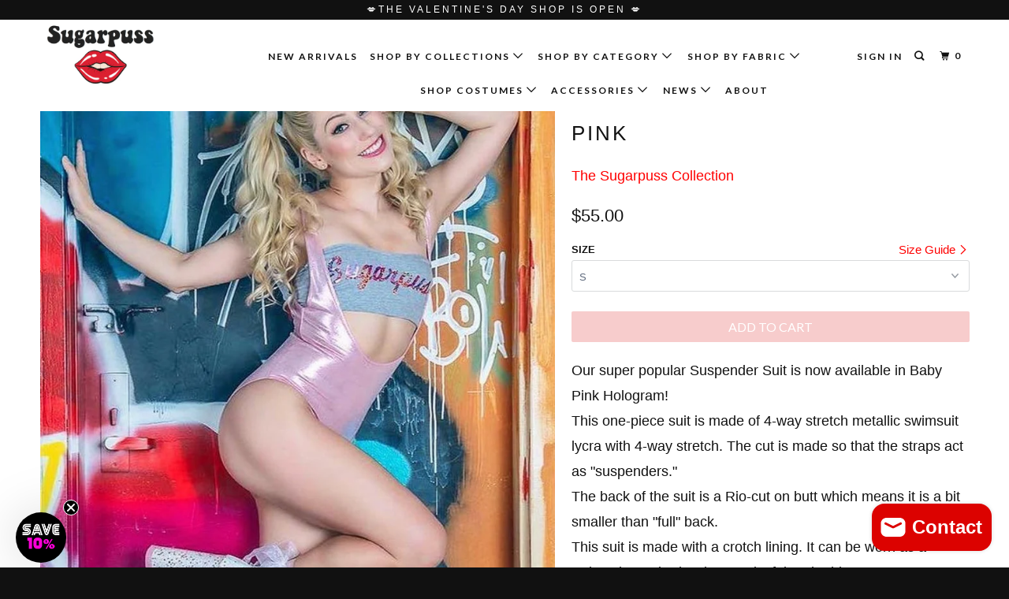

--- FILE ---
content_type: text/html; charset=utf-8
request_url: https://sugarpussclothing.com/products/hologram-one-piece-suspender-suit-in-baby-pink
body_size: 35134
content:
<!DOCTYPE html>
<!--[if lt IE 7 ]><html class="ie ie6" lang="en"> <![endif]-->
<!--[if IE 7 ]><html class="ie ie7" lang="en"> <![endif]-->
<!--[if IE 8 ]><html class="ie ie8" lang="en"> <![endif]-->
<!--[if IE 9 ]><html class="ie ie9" lang="en"> <![endif]-->
<!--[if (gte IE 10)|!(IE)]><!--><html lang="en"> <!--<![endif]-->
  <head>
  <!-- Google Tag Manager -->
<script>(function(w,d,s,l,i){w[l]=w[l]||[];w[l].push({'gtm.start':
new Date().getTime(),event:'gtm.js'});var f=d.getElementsByTagName(s)[0],
j=d.createElement(s),dl=l!='dataLayer'?'&l='+l:'';j.async=true;j.src=
'https://www.googletagmanager.com/gtm.js?id='+i+dl;f.parentNode.insertBefore(j,f);
})(window,document,'script','dataLayer','GTM-TBPBF8M');</script>
<!-- End Google Tag Manager -->
    <!-- Global site tag (gtag.js) - Google Analytics -->
<script async src="https://www.googletagmanager.com/gtag/js?id=G-VP28R8BZ39"></script>
<script>
  window.dataLayer = window.dataLayer || [];
  function gtag(){dataLayer.push(arguments);}
  gtag('js', new Date());

  gtag('config', 'G-VP28R8BZ39');
</script>
    <meta name="google-site-verification" content="QHD8fAC4JfWZwd-bekPljpkHhQvCnJO6KseywrsKXHM" />
    <meta name="p:domain_verify" content="95a8df4baf504a3189c1719d0cb2973d"/>
    <meta charset="utf-8">
    <meta http-equiv="cleartype" content="on">
    <meta name="robots" content="index,follow">

    
    <title>Hologram Suspender Rioback Swimsuit in Baby Pink - The Sugarpuss Collection</title>

    
      <meta name="description" content="Our super popular Suspender Suit is now available in Baby Pink Hologram!This one-piece suit is made of 4-way stretch metallic swimsuit lycra with 4-way stretch. The cut is made so that the straps act as &quot;suspenders.&quot; The back of the suit is a Rio-cut on butt which means it is a bit smaller than &quot;full&quot; back. This suit i" />
    

    <!-- Custom Fonts -->
    
      <link href="//fonts.googleapis.com/css?family=.|Lato:light,normal,bold|Lato:light,normal,bold|" rel="stylesheet" type="text/css" />
    

    

<meta name="author" content="The Sugarpuss Collection">
<meta property="og:url" content="https://sugarpussclothing.com/products/hologram-one-piece-suspender-suit-in-baby-pink">
<meta property="og:site_name" content="The Sugarpuss Collection">


  <meta property="og:type" content="product">
  <meta property="og:title" content="Hologram Suspender Rioback Swimsuit in Baby Pink">
  
    <meta property="og:image" content="http://sugarpussclothing.com/cdn/shop/files/Doug_Rachie_PinkHoloSuspenderSuit_600x.jpg?v=1683848637">
    <meta property="og:image:secure_url" content="https://sugarpussclothing.com/cdn/shop/files/Doug_Rachie_PinkHoloSuspenderSuit_600x.jpg?v=1683848637">
    
  
    <meta property="og:image" content="http://sugarpussclothing.com/cdn/shop/products/phcopy_600x.jpg?v=1683848637">
    <meta property="og:image:secure_url" content="https://sugarpussclothing.com/cdn/shop/products/phcopy_600x.jpg?v=1683848637">
    
  
    <meta property="og:image" content="http://sugarpussclothing.com/cdn/shop/products/ph_600x.jpg?v=1683848637">
    <meta property="og:image:secure_url" content="https://sugarpussclothing.com/cdn/shop/products/ph_600x.jpg?v=1683848637">
    
  
  <meta property="og:price:amount" content="55.00">
  <meta property="og:price:currency" content="USD">


  <meta property="og:description" content="Our super popular Suspender Suit is now available in Baby Pink Hologram!This one-piece suit is made of 4-way stretch metallic swimsuit lycra with 4-way stretch. The cut is made so that the straps act as &quot;suspenders.&quot; The back of the suit is a Rio-cut on butt which means it is a bit smaller than &quot;full&quot; back. This suit i">




  <meta name="twitter:site" content="@sugarpussdesign">

<meta name="twitter:card" content="summary">

  <meta name="twitter:title" content="Hologram Suspender Rioback Swimsuit in Baby Pink">
  <meta name="twitter:description" content="Our super popular Suspender Suit is now available in Baby Pink Hologram!This one-piece suit is made of 4-way stretch metallic swimsuit lycra with 4-way stretch. The cut is made so that the straps act as &quot;suspenders.&quot; The back of the suit is a Rio-cut on butt which means it is a bit smaller than &quot;full&quot; back. This suit is made with a crotch lining. It can be worn as a swimsuit or a bodysuit. Get playful and add your own top or bandeau. Cut off a tee or tank and wear it with this suit. Be unique!! *bandeau NOT included.
 
 
Sugarpuss Size Chart + Care Instructions
Shipping Info">
  <meta name="twitter:image" content="https://sugarpussclothing.com/cdn/shop/files/Doug_Rachie_PinkHoloSuspenderSuit_240x.jpg?v=1683848637">
  <meta name="twitter:image:width" content="240">
  <meta name="twitter:image:height" content="240">



    
    

    <!-- Mobile Specific Metas -->
    <meta name="HandheldFriendly" content="True">
    <meta name="MobileOptimized" content="320">
    <meta name="viewport" content="width=device-width,initial-scale=1">
    <meta name="theme-color" content="#ffffff">

    <!-- Stylesheets for Parallax 3.3.4 -->
    <link href="//sugarpussclothing.com/cdn/shop/t/7/assets/styles.scss.css?v=151792913090479983651766269121" rel="stylesheet" type="text/css" media="all" />

    
      <link rel="shortcut icon" type="image/x-icon" href="//sugarpussclothing.com/cdn/shop/files/Sugarpuss_Lips_Logo_32x32.jpg?v=1613736075">
    

    <link rel="canonical" href="https://sugarpussclothing.com/products/hologram-one-piece-suspender-suit-in-baby-pink" />

    

    <script src="//sugarpussclothing.com/cdn/shop/t/7/assets/app.js?v=126156220405174892851638264723" type="text/javascript"></script>

    <!--[if lte IE 8]>
      <link href="//sugarpussclothing.com/cdn/shop/t/7/assets/ie.css?v=1024305471161636101523484509" rel="stylesheet" type="text/css" media="all" />
      <script src="//sugarpussclothing.com/cdn/shop/t/7/assets/skrollr.ie.js?v=116292453382836155221523484505" type="text/javascript"></script>
    <![endif]-->

    <script>window.performance && window.performance.mark && window.performance.mark('shopify.content_for_header.start');</script><meta name="facebook-domain-verification" content="bgi0x5ldui2msozp339k6a1oo277xi">
<meta name="facebook-domain-verification" content="2jtyjrn5n3eikvw92ie39y4uipytd1">
<meta name="google-site-verification" content="3ju7_fAs93FpYgYJoI6zjaADAv1uWGE-VxM5DUNFgLg">
<meta id="shopify-digital-wallet" name="shopify-digital-wallet" content="/16224901/digital_wallets/dialog">
<meta name="shopify-checkout-api-token" content="e328debd1fa9be08b82c8bb747a9ff75">
<meta id="in-context-paypal-metadata" data-shop-id="16224901" data-venmo-supported="true" data-environment="production" data-locale="en_US" data-paypal-v4="true" data-currency="USD">
<link rel="alternate" type="application/json+oembed" href="https://sugarpussclothing.com/products/hologram-one-piece-suspender-suit-in-baby-pink.oembed">
<script async="async" src="/checkouts/internal/preloads.js?locale=en-US"></script>
<link rel="preconnect" href="https://shop.app" crossorigin="anonymous">
<script async="async" src="https://shop.app/checkouts/internal/preloads.js?locale=en-US&shop_id=16224901" crossorigin="anonymous"></script>
<script id="apple-pay-shop-capabilities" type="application/json">{"shopId":16224901,"countryCode":"US","currencyCode":"USD","merchantCapabilities":["supports3DS"],"merchantId":"gid:\/\/shopify\/Shop\/16224901","merchantName":"The Sugarpuss Collection","requiredBillingContactFields":["postalAddress","email"],"requiredShippingContactFields":["postalAddress","email"],"shippingType":"shipping","supportedNetworks":["visa","masterCard","amex","discover","elo","jcb"],"total":{"type":"pending","label":"The Sugarpuss Collection","amount":"1.00"},"shopifyPaymentsEnabled":true,"supportsSubscriptions":true}</script>
<script id="shopify-features" type="application/json">{"accessToken":"e328debd1fa9be08b82c8bb747a9ff75","betas":["rich-media-storefront-analytics"],"domain":"sugarpussclothing.com","predictiveSearch":true,"shopId":16224901,"locale":"en"}</script>
<script>var Shopify = Shopify || {};
Shopify.shop = "the-sugarpuss-collection.myshopify.com";
Shopify.locale = "en";
Shopify.currency = {"active":"USD","rate":"1.0"};
Shopify.country = "US";
Shopify.theme = {"name":"NEW SITE","id":12267257947,"schema_name":"Parallax","schema_version":"3.3.4","theme_store_id":null,"role":"main"};
Shopify.theme.handle = "null";
Shopify.theme.style = {"id":null,"handle":null};
Shopify.cdnHost = "sugarpussclothing.com/cdn";
Shopify.routes = Shopify.routes || {};
Shopify.routes.root = "/";</script>
<script type="module">!function(o){(o.Shopify=o.Shopify||{}).modules=!0}(window);</script>
<script>!function(o){function n(){var o=[];function n(){o.push(Array.prototype.slice.apply(arguments))}return n.q=o,n}var t=o.Shopify=o.Shopify||{};t.loadFeatures=n(),t.autoloadFeatures=n()}(window);</script>
<script>
  window.ShopifyPay = window.ShopifyPay || {};
  window.ShopifyPay.apiHost = "shop.app\/pay";
  window.ShopifyPay.redirectState = null;
</script>
<script id="shop-js-analytics" type="application/json">{"pageType":"product"}</script>
<script defer="defer" async type="module" src="//sugarpussclothing.com/cdn/shopifycloud/shop-js/modules/v2/client.init-shop-cart-sync_BN7fPSNr.en.esm.js"></script>
<script defer="defer" async type="module" src="//sugarpussclothing.com/cdn/shopifycloud/shop-js/modules/v2/chunk.common_Cbph3Kss.esm.js"></script>
<script defer="defer" async type="module" src="//sugarpussclothing.com/cdn/shopifycloud/shop-js/modules/v2/chunk.modal_DKumMAJ1.esm.js"></script>
<script type="module">
  await import("//sugarpussclothing.com/cdn/shopifycloud/shop-js/modules/v2/client.init-shop-cart-sync_BN7fPSNr.en.esm.js");
await import("//sugarpussclothing.com/cdn/shopifycloud/shop-js/modules/v2/chunk.common_Cbph3Kss.esm.js");
await import("//sugarpussclothing.com/cdn/shopifycloud/shop-js/modules/v2/chunk.modal_DKumMAJ1.esm.js");

  window.Shopify.SignInWithShop?.initShopCartSync?.({"fedCMEnabled":true,"windoidEnabled":true});

</script>
<script>
  window.Shopify = window.Shopify || {};
  if (!window.Shopify.featureAssets) window.Shopify.featureAssets = {};
  window.Shopify.featureAssets['shop-js'] = {"shop-cart-sync":["modules/v2/client.shop-cart-sync_CJVUk8Jm.en.esm.js","modules/v2/chunk.common_Cbph3Kss.esm.js","modules/v2/chunk.modal_DKumMAJ1.esm.js"],"init-fed-cm":["modules/v2/client.init-fed-cm_7Fvt41F4.en.esm.js","modules/v2/chunk.common_Cbph3Kss.esm.js","modules/v2/chunk.modal_DKumMAJ1.esm.js"],"init-shop-email-lookup-coordinator":["modules/v2/client.init-shop-email-lookup-coordinator_Cc088_bR.en.esm.js","modules/v2/chunk.common_Cbph3Kss.esm.js","modules/v2/chunk.modal_DKumMAJ1.esm.js"],"init-windoid":["modules/v2/client.init-windoid_hPopwJRj.en.esm.js","modules/v2/chunk.common_Cbph3Kss.esm.js","modules/v2/chunk.modal_DKumMAJ1.esm.js"],"shop-button":["modules/v2/client.shop-button_B0jaPSNF.en.esm.js","modules/v2/chunk.common_Cbph3Kss.esm.js","modules/v2/chunk.modal_DKumMAJ1.esm.js"],"shop-cash-offers":["modules/v2/client.shop-cash-offers_DPIskqss.en.esm.js","modules/v2/chunk.common_Cbph3Kss.esm.js","modules/v2/chunk.modal_DKumMAJ1.esm.js"],"shop-toast-manager":["modules/v2/client.shop-toast-manager_CK7RT69O.en.esm.js","modules/v2/chunk.common_Cbph3Kss.esm.js","modules/v2/chunk.modal_DKumMAJ1.esm.js"],"init-shop-cart-sync":["modules/v2/client.init-shop-cart-sync_BN7fPSNr.en.esm.js","modules/v2/chunk.common_Cbph3Kss.esm.js","modules/v2/chunk.modal_DKumMAJ1.esm.js"],"init-customer-accounts-sign-up":["modules/v2/client.init-customer-accounts-sign-up_CfPf4CXf.en.esm.js","modules/v2/client.shop-login-button_DeIztwXF.en.esm.js","modules/v2/chunk.common_Cbph3Kss.esm.js","modules/v2/chunk.modal_DKumMAJ1.esm.js"],"pay-button":["modules/v2/client.pay-button_CgIwFSYN.en.esm.js","modules/v2/chunk.common_Cbph3Kss.esm.js","modules/v2/chunk.modal_DKumMAJ1.esm.js"],"init-customer-accounts":["modules/v2/client.init-customer-accounts_DQ3x16JI.en.esm.js","modules/v2/client.shop-login-button_DeIztwXF.en.esm.js","modules/v2/chunk.common_Cbph3Kss.esm.js","modules/v2/chunk.modal_DKumMAJ1.esm.js"],"avatar":["modules/v2/client.avatar_BTnouDA3.en.esm.js"],"init-shop-for-new-customer-accounts":["modules/v2/client.init-shop-for-new-customer-accounts_CsZy_esa.en.esm.js","modules/v2/client.shop-login-button_DeIztwXF.en.esm.js","modules/v2/chunk.common_Cbph3Kss.esm.js","modules/v2/chunk.modal_DKumMAJ1.esm.js"],"shop-follow-button":["modules/v2/client.shop-follow-button_BRMJjgGd.en.esm.js","modules/v2/chunk.common_Cbph3Kss.esm.js","modules/v2/chunk.modal_DKumMAJ1.esm.js"],"checkout-modal":["modules/v2/client.checkout-modal_B9Drz_yf.en.esm.js","modules/v2/chunk.common_Cbph3Kss.esm.js","modules/v2/chunk.modal_DKumMAJ1.esm.js"],"shop-login-button":["modules/v2/client.shop-login-button_DeIztwXF.en.esm.js","modules/v2/chunk.common_Cbph3Kss.esm.js","modules/v2/chunk.modal_DKumMAJ1.esm.js"],"lead-capture":["modules/v2/client.lead-capture_DXYzFM3R.en.esm.js","modules/v2/chunk.common_Cbph3Kss.esm.js","modules/v2/chunk.modal_DKumMAJ1.esm.js"],"shop-login":["modules/v2/client.shop-login_CA5pJqmO.en.esm.js","modules/v2/chunk.common_Cbph3Kss.esm.js","modules/v2/chunk.modal_DKumMAJ1.esm.js"],"payment-terms":["modules/v2/client.payment-terms_BxzfvcZJ.en.esm.js","modules/v2/chunk.common_Cbph3Kss.esm.js","modules/v2/chunk.modal_DKumMAJ1.esm.js"]};
</script>
<script>(function() {
  var isLoaded = false;
  function asyncLoad() {
    if (isLoaded) return;
    isLoaded = true;
    var urls = ["\/\/cdn.shopify.com\/proxy\/4cb15ca17be6cc9316270b0c30785aaa128ca64b898fbb3363c0d3bf75cc7d76\/api.goaffpro.com\/loader.js?shop=the-sugarpuss-collection.myshopify.com\u0026sp-cache-control=cHVibGljLCBtYXgtYWdlPTkwMA"];
    for (var i = 0; i < urls.length; i++) {
      var s = document.createElement('script');
      s.type = 'text/javascript';
      s.async = true;
      s.src = urls[i];
      var x = document.getElementsByTagName('script')[0];
      x.parentNode.insertBefore(s, x);
    }
  };
  if(window.attachEvent) {
    window.attachEvent('onload', asyncLoad);
  } else {
    window.addEventListener('load', asyncLoad, false);
  }
})();</script>
<script id="__st">var __st={"a":16224901,"offset":-28800,"reqid":"c25a125a-120b-455c-8c40-1b63b15ff685-1769817554","pageurl":"sugarpussclothing.com\/products\/hologram-one-piece-suspender-suit-in-baby-pink","u":"428a755d408d","p":"product","rtyp":"product","rid":2028189024352};</script>
<script>window.ShopifyPaypalV4VisibilityTracking = true;</script>
<script id="captcha-bootstrap">!function(){'use strict';const t='contact',e='account',n='new_comment',o=[[t,t],['blogs',n],['comments',n],[t,'customer']],c=[[e,'customer_login'],[e,'guest_login'],[e,'recover_customer_password'],[e,'create_customer']],r=t=>t.map((([t,e])=>`form[action*='/${t}']:not([data-nocaptcha='true']) input[name='form_type'][value='${e}']`)).join(','),a=t=>()=>t?[...document.querySelectorAll(t)].map((t=>t.form)):[];function s(){const t=[...o],e=r(t);return a(e)}const i='password',u='form_key',d=['recaptcha-v3-token','g-recaptcha-response','h-captcha-response',i],f=()=>{try{return window.sessionStorage}catch{return}},m='__shopify_v',_=t=>t.elements[u];function p(t,e,n=!1){try{const o=window.sessionStorage,c=JSON.parse(o.getItem(e)),{data:r}=function(t){const{data:e,action:n}=t;return t[m]||n?{data:e,action:n}:{data:t,action:n}}(c);for(const[e,n]of Object.entries(r))t.elements[e]&&(t.elements[e].value=n);n&&o.removeItem(e)}catch(o){console.error('form repopulation failed',{error:o})}}const l='form_type',E='cptcha';function T(t){t.dataset[E]=!0}const w=window,h=w.document,L='Shopify',v='ce_forms',y='captcha';let A=!1;((t,e)=>{const n=(g='f06e6c50-85a8-45c8-87d0-21a2b65856fe',I='https://cdn.shopify.com/shopifycloud/storefront-forms-hcaptcha/ce_storefront_forms_captcha_hcaptcha.v1.5.2.iife.js',D={infoText:'Protected by hCaptcha',privacyText:'Privacy',termsText:'Terms'},(t,e,n)=>{const o=w[L][v],c=o.bindForm;if(c)return c(t,g,e,D).then(n);var r;o.q.push([[t,g,e,D],n]),r=I,A||(h.body.append(Object.assign(h.createElement('script'),{id:'captcha-provider',async:!0,src:r})),A=!0)});var g,I,D;w[L]=w[L]||{},w[L][v]=w[L][v]||{},w[L][v].q=[],w[L][y]=w[L][y]||{},w[L][y].protect=function(t,e){n(t,void 0,e),T(t)},Object.freeze(w[L][y]),function(t,e,n,w,h,L){const[v,y,A,g]=function(t,e,n){const i=e?o:[],u=t?c:[],d=[...i,...u],f=r(d),m=r(i),_=r(d.filter((([t,e])=>n.includes(e))));return[a(f),a(m),a(_),s()]}(w,h,L),I=t=>{const e=t.target;return e instanceof HTMLFormElement?e:e&&e.form},D=t=>v().includes(t);t.addEventListener('submit',(t=>{const e=I(t);if(!e)return;const n=D(e)&&!e.dataset.hcaptchaBound&&!e.dataset.recaptchaBound,o=_(e),c=g().includes(e)&&(!o||!o.value);(n||c)&&t.preventDefault(),c&&!n&&(function(t){try{if(!f())return;!function(t){const e=f();if(!e)return;const n=_(t);if(!n)return;const o=n.value;o&&e.removeItem(o)}(t);const e=Array.from(Array(32),(()=>Math.random().toString(36)[2])).join('');!function(t,e){_(t)||t.append(Object.assign(document.createElement('input'),{type:'hidden',name:u})),t.elements[u].value=e}(t,e),function(t,e){const n=f();if(!n)return;const o=[...t.querySelectorAll(`input[type='${i}']`)].map((({name:t})=>t)),c=[...d,...o],r={};for(const[a,s]of new FormData(t).entries())c.includes(a)||(r[a]=s);n.setItem(e,JSON.stringify({[m]:1,action:t.action,data:r}))}(t,e)}catch(e){console.error('failed to persist form',e)}}(e),e.submit())}));const S=(t,e)=>{t&&!t.dataset[E]&&(n(t,e.some((e=>e===t))),T(t))};for(const o of['focusin','change'])t.addEventListener(o,(t=>{const e=I(t);D(e)&&S(e,y())}));const B=e.get('form_key'),M=e.get(l),P=B&&M;t.addEventListener('DOMContentLoaded',(()=>{const t=y();if(P)for(const e of t)e.elements[l].value===M&&p(e,B);[...new Set([...A(),...v().filter((t=>'true'===t.dataset.shopifyCaptcha))])].forEach((e=>S(e,t)))}))}(h,new URLSearchParams(w.location.search),n,t,e,['guest_login'])})(!0,!0)}();</script>
<script integrity="sha256-4kQ18oKyAcykRKYeNunJcIwy7WH5gtpwJnB7kiuLZ1E=" data-source-attribution="shopify.loadfeatures" defer="defer" src="//sugarpussclothing.com/cdn/shopifycloud/storefront/assets/storefront/load_feature-a0a9edcb.js" crossorigin="anonymous"></script>
<script crossorigin="anonymous" defer="defer" src="//sugarpussclothing.com/cdn/shopifycloud/storefront/assets/shopify_pay/storefront-65b4c6d7.js?v=20250812"></script>
<script data-source-attribution="shopify.dynamic_checkout.dynamic.init">var Shopify=Shopify||{};Shopify.PaymentButton=Shopify.PaymentButton||{isStorefrontPortableWallets:!0,init:function(){window.Shopify.PaymentButton.init=function(){};var t=document.createElement("script");t.src="https://sugarpussclothing.com/cdn/shopifycloud/portable-wallets/latest/portable-wallets.en.js",t.type="module",document.head.appendChild(t)}};
</script>
<script data-source-attribution="shopify.dynamic_checkout.buyer_consent">
  function portableWalletsHideBuyerConsent(e){var t=document.getElementById("shopify-buyer-consent"),n=document.getElementById("shopify-subscription-policy-button");t&&n&&(t.classList.add("hidden"),t.setAttribute("aria-hidden","true"),n.removeEventListener("click",e))}function portableWalletsShowBuyerConsent(e){var t=document.getElementById("shopify-buyer-consent"),n=document.getElementById("shopify-subscription-policy-button");t&&n&&(t.classList.remove("hidden"),t.removeAttribute("aria-hidden"),n.addEventListener("click",e))}window.Shopify?.PaymentButton&&(window.Shopify.PaymentButton.hideBuyerConsent=portableWalletsHideBuyerConsent,window.Shopify.PaymentButton.showBuyerConsent=portableWalletsShowBuyerConsent);
</script>
<script data-source-attribution="shopify.dynamic_checkout.cart.bootstrap">document.addEventListener("DOMContentLoaded",(function(){function t(){return document.querySelector("shopify-accelerated-checkout-cart, shopify-accelerated-checkout")}if(t())Shopify.PaymentButton.init();else{new MutationObserver((function(e,n){t()&&(Shopify.PaymentButton.init(),n.disconnect())})).observe(document.body,{childList:!0,subtree:!0})}}));
</script>
<script id='scb4127' type='text/javascript' async='' src='https://sugarpussclothing.com/cdn/shopifycloud/privacy-banner/storefront-banner.js'></script><link id="shopify-accelerated-checkout-styles" rel="stylesheet" media="screen" href="https://sugarpussclothing.com/cdn/shopifycloud/portable-wallets/latest/accelerated-checkout-backwards-compat.css" crossorigin="anonymous">
<style id="shopify-accelerated-checkout-cart">
        #shopify-buyer-consent {
  margin-top: 1em;
  display: inline-block;
  width: 100%;
}

#shopify-buyer-consent.hidden {
  display: none;
}

#shopify-subscription-policy-button {
  background: none;
  border: none;
  padding: 0;
  text-decoration: underline;
  font-size: inherit;
  cursor: pointer;
}

#shopify-subscription-policy-button::before {
  box-shadow: none;
}

      </style>

<script>window.performance && window.performance.mark && window.performance.mark('shopify.content_for_header.end');</script>

    <noscript>
      <style>

        .slides > li:first-child { display: block; }
        .image__fallback {
          width: 100vw;
          display: block !important;
          max-width: 100vw !important;
          margin-bottom: 0;
        }
        .image__fallback + .hsContainer__image {
          display: none !important;
        }
        .hsContainer {
          height: auto !important;
        }
        .no-js-only {
          display: inherit !important;
        }
        .icon-cart.cart-button {
          display: none;
        }
        .lazyload,
        .cart_page_image img {
          opacity: 1;
          -webkit-filter: blur(0);
          filter: blur(0);
        }
        .bcg .hsContent {
          background-color: transparent;
        }
        .animate_right,
        .animate_left,
        .animate_up,
        .animate_down {
          opacity: 1;
        }
        .flexslider .slides>li {
          display: block;
        }
      </style>
    </noscript>

    
    
    
  
    
<!-- Start of Judge.me Core -->
<link rel="dns-prefetch" href="https://cdn.judge.me/">
<script data-cfasync='false' class='jdgm-settings-script'>window.jdgmSettings={"pagination":5,"disable_web_reviews":false,"badge_no_review_text":"No reviews","badge_n_reviews_text":"{{ n }} review/reviews","hide_badge_preview_if_no_reviews":true,"badge_hide_text":false,"enforce_center_preview_badge":false,"widget_title":"Customer Reviews","widget_open_form_text":"Write a review","widget_close_form_text":"Cancel review","widget_refresh_page_text":"Refresh page","widget_summary_text":"Based on {{ number_of_reviews }} review/reviews","widget_no_review_text":"Be the first to write a review","widget_name_field_text":"Display name","widget_verified_name_field_text":"Verified Name (public)","widget_name_placeholder_text":"Display name","widget_required_field_error_text":"This field is required.","widget_email_field_text":"Email address","widget_verified_email_field_text":"Verified Email (private, can not be edited)","widget_email_placeholder_text":"Your email address","widget_email_field_error_text":"Please enter a valid email address.","widget_rating_field_text":"Rating","widget_review_title_field_text":"Review Title","widget_review_title_placeholder_text":"Give your review a title","widget_review_body_field_text":"Review content","widget_review_body_placeholder_text":"Start writing here...","widget_pictures_field_text":"Picture/Video (optional)","widget_submit_review_text":"Submit Review","widget_submit_verified_review_text":"Submit Verified Review","widget_submit_success_msg_with_auto_publish":"Thank you! Please refresh the page in a few moments to see your review. You can remove or edit your review by logging into \u003ca href='https://judge.me/login' target='_blank' rel='nofollow noopener'\u003eJudge.me\u003c/a\u003e","widget_submit_success_msg_no_auto_publish":"Thank you! Your review will be published as soon as it is approved by the shop admin. You can remove or edit your review by logging into \u003ca href='https://judge.me/login' target='_blank' rel='nofollow noopener'\u003eJudge.me\u003c/a\u003e","widget_show_default_reviews_out_of_total_text":"Showing {{ n_reviews_shown }} out of {{ n_reviews }} reviews.","widget_show_all_link_text":"Show all","widget_show_less_link_text":"Show less","widget_author_said_text":"{{ reviewer_name }} said:","widget_days_text":"{{ n }} days ago","widget_weeks_text":"{{ n }} week/weeks ago","widget_months_text":"{{ n }} month/months ago","widget_years_text":"{{ n }} year/years ago","widget_yesterday_text":"Yesterday","widget_today_text":"Today","widget_replied_text":"\u003e\u003e {{ shop_name }} replied:","widget_read_more_text":"Read more","widget_reviewer_name_as_initial":"","widget_rating_filter_color":"#fbcd0a","widget_rating_filter_see_all_text":"See all reviews","widget_sorting_most_recent_text":"Most Recent","widget_sorting_highest_rating_text":"Highest Rating","widget_sorting_lowest_rating_text":"Lowest Rating","widget_sorting_with_pictures_text":"Only Pictures","widget_sorting_most_helpful_text":"Most Helpful","widget_open_question_form_text":"Ask a question","widget_reviews_subtab_text":"Reviews","widget_questions_subtab_text":"Questions","widget_question_label_text":"Question","widget_answer_label_text":"Answer","widget_question_placeholder_text":"Write your question here","widget_submit_question_text":"Submit Question","widget_question_submit_success_text":"Thank you for your question! We will notify you once it gets answered.","verified_badge_text":"Verified","verified_badge_bg_color":"","verified_badge_text_color":"","verified_badge_placement":"left-of-reviewer-name","widget_review_max_height":"","widget_hide_border":false,"widget_social_share":false,"widget_thumb":false,"widget_review_location_show":false,"widget_location_format":"","all_reviews_include_out_of_store_products":true,"all_reviews_out_of_store_text":"(out of store)","all_reviews_pagination":100,"all_reviews_product_name_prefix_text":"about","enable_review_pictures":true,"enable_question_anwser":false,"widget_theme":"default","review_date_format":"mm/dd/yyyy","default_sort_method":"most-recent","widget_product_reviews_subtab_text":"Product Reviews","widget_shop_reviews_subtab_text":"Shop Reviews","widget_other_products_reviews_text":"Reviews for other products","widget_store_reviews_subtab_text":"Store reviews","widget_no_store_reviews_text":"This store hasn't received any reviews yet","widget_web_restriction_product_reviews_text":"This product hasn't received any reviews yet","widget_no_items_text":"No items found","widget_show_more_text":"Show more","widget_write_a_store_review_text":"Write a Store Review","widget_other_languages_heading":"Reviews in Other Languages","widget_translate_review_text":"Translate review to {{ language }}","widget_translating_review_text":"Translating...","widget_show_original_translation_text":"Show original ({{ language }})","widget_translate_review_failed_text":"Review couldn't be translated.","widget_translate_review_retry_text":"Retry","widget_translate_review_try_again_later_text":"Try again later","show_product_url_for_grouped_product":false,"widget_sorting_pictures_first_text":"Pictures First","show_pictures_on_all_rev_page_mobile":false,"show_pictures_on_all_rev_page_desktop":false,"floating_tab_hide_mobile_install_preference":false,"floating_tab_button_name":"★ Reviews","floating_tab_title":"Let customers speak for us","floating_tab_button_color":"","floating_tab_button_background_color":"","floating_tab_url":"","floating_tab_url_enabled":false,"floating_tab_tab_style":"text","all_reviews_text_badge_text":"Customers rate us {{ shop.metafields.judgeme.all_reviews_rating | round: 1 }}/5 based on {{ shop.metafields.judgeme.all_reviews_count }} reviews.","all_reviews_text_badge_text_branded_style":"{{ shop.metafields.judgeme.all_reviews_rating | round: 1 }} out of 5 stars based on {{ shop.metafields.judgeme.all_reviews_count }} reviews","is_all_reviews_text_badge_a_link":false,"show_stars_for_all_reviews_text_badge":false,"all_reviews_text_badge_url":"","all_reviews_text_style":"text","all_reviews_text_color_style":"judgeme_brand_color","all_reviews_text_color":"#108474","all_reviews_text_show_jm_brand":true,"featured_carousel_show_header":true,"featured_carousel_title":"Let customers speak for us","testimonials_carousel_title":"Customers are saying","videos_carousel_title":"Real customer stories","cards_carousel_title":"Customers are saying","featured_carousel_count_text":"from {{ n }} reviews","featured_carousel_add_link_to_all_reviews_page":false,"featured_carousel_url":"","featured_carousel_show_images":true,"featured_carousel_autoslide_interval":5,"featured_carousel_arrows_on_the_sides":false,"featured_carousel_height":250,"featured_carousel_width":80,"featured_carousel_image_size":0,"featured_carousel_image_height":250,"featured_carousel_arrow_color":"#eeeeee","verified_count_badge_style":"vintage","verified_count_badge_orientation":"horizontal","verified_count_badge_color_style":"judgeme_brand_color","verified_count_badge_color":"#108474","is_verified_count_badge_a_link":false,"verified_count_badge_url":"","verified_count_badge_show_jm_brand":true,"widget_rating_preset_default":5,"widget_first_sub_tab":"product-reviews","widget_show_histogram":true,"widget_histogram_use_custom_color":false,"widget_pagination_use_custom_color":false,"widget_star_use_custom_color":false,"widget_verified_badge_use_custom_color":false,"widget_write_review_use_custom_color":false,"picture_reminder_submit_button":"Upload Pictures","enable_review_videos":false,"mute_video_by_default":false,"widget_sorting_videos_first_text":"Videos First","widget_review_pending_text":"Pending","featured_carousel_items_for_large_screen":3,"social_share_options_order":"Facebook,Twitter","remove_microdata_snippet":true,"disable_json_ld":false,"enable_json_ld_products":false,"preview_badge_show_question_text":false,"preview_badge_no_question_text":"No questions","preview_badge_n_question_text":"{{ number_of_questions }} question/questions","qa_badge_show_icon":false,"qa_badge_position":"same-row","remove_judgeme_branding":false,"widget_add_search_bar":false,"widget_search_bar_placeholder":"Search","widget_sorting_verified_only_text":"Verified only","featured_carousel_theme":"default","featured_carousel_show_rating":true,"featured_carousel_show_title":true,"featured_carousel_show_body":true,"featured_carousel_show_date":false,"featured_carousel_show_reviewer":true,"featured_carousel_show_product":false,"featured_carousel_header_background_color":"#108474","featured_carousel_header_text_color":"#ffffff","featured_carousel_name_product_separator":"reviewed","featured_carousel_full_star_background":"#108474","featured_carousel_empty_star_background":"#dadada","featured_carousel_vertical_theme_background":"#f9fafb","featured_carousel_verified_badge_enable":false,"featured_carousel_verified_badge_color":"#108474","featured_carousel_border_style":"round","featured_carousel_review_line_length_limit":3,"featured_carousel_more_reviews_button_text":"Read more reviews","featured_carousel_view_product_button_text":"View product","all_reviews_page_load_reviews_on":"scroll","all_reviews_page_load_more_text":"Load More Reviews","disable_fb_tab_reviews":false,"enable_ajax_cdn_cache":false,"widget_public_name_text":"displayed publicly like","default_reviewer_name":"John Smith","default_reviewer_name_has_non_latin":true,"widget_reviewer_anonymous":"Anonymous","medals_widget_title":"Judge.me Review Medals","medals_widget_background_color":"#f9fafb","medals_widget_position":"footer_all_pages","medals_widget_border_color":"#f9fafb","medals_widget_verified_text_position":"left","medals_widget_use_monochromatic_version":false,"medals_widget_elements_color":"#108474","show_reviewer_avatar":true,"widget_invalid_yt_video_url_error_text":"Not a YouTube video URL","widget_max_length_field_error_text":"Please enter no more than {0} characters.","widget_show_country_flag":false,"widget_show_collected_via_shop_app":true,"widget_verified_by_shop_badge_style":"light","widget_verified_by_shop_text":"Verified by Shop","widget_show_photo_gallery":false,"widget_load_with_code_splitting":true,"widget_ugc_install_preference":false,"widget_ugc_title":"Made by us, Shared by you","widget_ugc_subtitle":"Tag us to see your picture featured in our page","widget_ugc_arrows_color":"#ffffff","widget_ugc_primary_button_text":"Buy Now","widget_ugc_primary_button_background_color":"#108474","widget_ugc_primary_button_text_color":"#ffffff","widget_ugc_primary_button_border_width":"0","widget_ugc_primary_button_border_style":"none","widget_ugc_primary_button_border_color":"#108474","widget_ugc_primary_button_border_radius":"25","widget_ugc_secondary_button_text":"Load More","widget_ugc_secondary_button_background_color":"#ffffff","widget_ugc_secondary_button_text_color":"#108474","widget_ugc_secondary_button_border_width":"2","widget_ugc_secondary_button_border_style":"solid","widget_ugc_secondary_button_border_color":"#108474","widget_ugc_secondary_button_border_radius":"25","widget_ugc_reviews_button_text":"View Reviews","widget_ugc_reviews_button_background_color":"#ffffff","widget_ugc_reviews_button_text_color":"#108474","widget_ugc_reviews_button_border_width":"2","widget_ugc_reviews_button_border_style":"solid","widget_ugc_reviews_button_border_color":"#108474","widget_ugc_reviews_button_border_radius":"25","widget_ugc_reviews_button_link_to":"judgeme-reviews-page","widget_ugc_show_post_date":true,"widget_ugc_max_width":"800","widget_rating_metafield_value_type":true,"widget_primary_color":"#108474","widget_enable_secondary_color":false,"widget_secondary_color":"#edf5f5","widget_summary_average_rating_text":"{{ average_rating }} out of 5","widget_media_grid_title":"Customer photos \u0026 videos","widget_media_grid_see_more_text":"See more","widget_round_style":false,"widget_show_product_medals":true,"widget_verified_by_judgeme_text":"Verified by Judge.me","widget_show_store_medals":true,"widget_verified_by_judgeme_text_in_store_medals":"Verified by Judge.me","widget_media_field_exceed_quantity_message":"Sorry, we can only accept {{ max_media }} for one review.","widget_media_field_exceed_limit_message":"{{ file_name }} is too large, please select a {{ media_type }} less than {{ size_limit }}MB.","widget_review_submitted_text":"Review Submitted!","widget_question_submitted_text":"Question Submitted!","widget_close_form_text_question":"Cancel","widget_write_your_answer_here_text":"Write your answer here","widget_enabled_branded_link":true,"widget_show_collected_by_judgeme":false,"widget_reviewer_name_color":"","widget_write_review_text_color":"","widget_write_review_bg_color":"","widget_collected_by_judgeme_text":"collected by Judge.me","widget_pagination_type":"standard","widget_load_more_text":"Load More","widget_load_more_color":"#108474","widget_full_review_text":"Full Review","widget_read_more_reviews_text":"Read More Reviews","widget_read_questions_text":"Read Questions","widget_questions_and_answers_text":"Questions \u0026 Answers","widget_verified_by_text":"Verified by","widget_verified_text":"Verified","widget_number_of_reviews_text":"{{ number_of_reviews }} reviews","widget_back_button_text":"Back","widget_next_button_text":"Next","widget_custom_forms_filter_button":"Filters","custom_forms_style":"vertical","widget_show_review_information":false,"how_reviews_are_collected":"How reviews are collected?","widget_show_review_keywords":false,"widget_gdpr_statement":"How we use your data: We'll only contact you about the review you left, and only if necessary. By submitting your review, you agree to Judge.me's \u003ca href='https://judge.me/terms' target='_blank' rel='nofollow noopener'\u003eterms\u003c/a\u003e, \u003ca href='https://judge.me/privacy' target='_blank' rel='nofollow noopener'\u003eprivacy\u003c/a\u003e and \u003ca href='https://judge.me/content-policy' target='_blank' rel='nofollow noopener'\u003econtent\u003c/a\u003e policies.","widget_multilingual_sorting_enabled":false,"widget_translate_review_content_enabled":false,"widget_translate_review_content_method":"manual","popup_widget_review_selection":"automatically_with_pictures","popup_widget_round_border_style":true,"popup_widget_show_title":true,"popup_widget_show_body":true,"popup_widget_show_reviewer":false,"popup_widget_show_product":true,"popup_widget_show_pictures":true,"popup_widget_use_review_picture":true,"popup_widget_show_on_home_page":true,"popup_widget_show_on_product_page":true,"popup_widget_show_on_collection_page":true,"popup_widget_show_on_cart_page":true,"popup_widget_position":"bottom_left","popup_widget_first_review_delay":5,"popup_widget_duration":5,"popup_widget_interval":5,"popup_widget_review_count":5,"popup_widget_hide_on_mobile":true,"review_snippet_widget_round_border_style":true,"review_snippet_widget_card_color":"#FFFFFF","review_snippet_widget_slider_arrows_background_color":"#FFFFFF","review_snippet_widget_slider_arrows_color":"#000000","review_snippet_widget_star_color":"#108474","show_product_variant":false,"all_reviews_product_variant_label_text":"Variant: ","widget_show_verified_branding":false,"widget_ai_summary_title":"Customers say","widget_ai_summary_disclaimer":"AI-powered review summary based on recent customer reviews","widget_show_ai_summary":false,"widget_show_ai_summary_bg":false,"widget_show_review_title_input":true,"redirect_reviewers_invited_via_email":"review_widget","request_store_review_after_product_review":false,"request_review_other_products_in_order":false,"review_form_color_scheme":"default","review_form_corner_style":"square","review_form_star_color":{},"review_form_text_color":"#333333","review_form_background_color":"#ffffff","review_form_field_background_color":"#fafafa","review_form_button_color":{},"review_form_button_text_color":"#ffffff","review_form_modal_overlay_color":"#000000","review_content_screen_title_text":"How would you rate this product?","review_content_introduction_text":"We would love it if you would share a bit about your experience.","store_review_form_title_text":"How would you rate this store?","store_review_form_introduction_text":"We would love it if you would share a bit about your experience.","show_review_guidance_text":true,"one_star_review_guidance_text":"Poor","five_star_review_guidance_text":"Great","customer_information_screen_title_text":"About you","customer_information_introduction_text":"Please tell us more about you.","custom_questions_screen_title_text":"Your experience in more detail","custom_questions_introduction_text":"Here are a few questions to help us understand more about your experience.","review_submitted_screen_title_text":"Thanks for your review!","review_submitted_screen_thank_you_text":"We are processing it and it will appear on the store soon.","review_submitted_screen_email_verification_text":"Please confirm your email by clicking the link we just sent you. This helps us keep reviews authentic.","review_submitted_request_store_review_text":"Would you like to share your experience of shopping with us?","review_submitted_review_other_products_text":"Would you like to review these products?","store_review_screen_title_text":"Would you like to share your experience of shopping with us?","store_review_introduction_text":"We value your feedback and use it to improve. Please share any thoughts or suggestions you have.","reviewer_media_screen_title_picture_text":"Share a picture","reviewer_media_introduction_picture_text":"Upload a photo to support your review.","reviewer_media_screen_title_video_text":"Share a video","reviewer_media_introduction_video_text":"Upload a video to support your review.","reviewer_media_screen_title_picture_or_video_text":"Share a picture or video","reviewer_media_introduction_picture_or_video_text":"Upload a photo or video to support your review.","reviewer_media_youtube_url_text":"Paste your Youtube URL here","advanced_settings_next_step_button_text":"Next","advanced_settings_close_review_button_text":"Close","modal_write_review_flow":false,"write_review_flow_required_text":"Required","write_review_flow_privacy_message_text":"We respect your privacy.","write_review_flow_anonymous_text":"Post review as anonymous","write_review_flow_visibility_text":"This won't be visible to other customers.","write_review_flow_multiple_selection_help_text":"Select as many as you like","write_review_flow_single_selection_help_text":"Select one option","write_review_flow_required_field_error_text":"This field is required","write_review_flow_invalid_email_error_text":"Please enter a valid email address","write_review_flow_max_length_error_text":"Max. {{ max_length }} characters.","write_review_flow_media_upload_text":"\u003cb\u003eClick to upload\u003c/b\u003e or drag and drop","write_review_flow_gdpr_statement":"We'll only contact you about your review if necessary. By submitting your review, you agree to our \u003ca href='https://judge.me/terms' target='_blank' rel='nofollow noopener'\u003eterms and conditions\u003c/a\u003e and \u003ca href='https://judge.me/privacy' target='_blank' rel='nofollow noopener'\u003eprivacy policy\u003c/a\u003e.","rating_only_reviews_enabled":false,"show_negative_reviews_help_screen":false,"new_review_flow_help_screen_rating_threshold":3,"negative_review_resolution_screen_title_text":"Tell us more","negative_review_resolution_text":"Your experience matters to us. If there were issues with your purchase, we're here to help. Feel free to reach out to us, we'd love the opportunity to make things right.","negative_review_resolution_button_text":"Contact us","negative_review_resolution_proceed_with_review_text":"Leave a review","negative_review_resolution_subject":"Issue with purchase from {{ shop_name }}.{{ order_name }}","preview_badge_collection_page_install_status":false,"widget_review_custom_css":"","preview_badge_custom_css":"","preview_badge_stars_count":"5-stars","featured_carousel_custom_css":"","floating_tab_custom_css":"","all_reviews_widget_custom_css":"","medals_widget_custom_css":"","verified_badge_custom_css":"","all_reviews_text_custom_css":"","transparency_badges_collected_via_store_invite":false,"transparency_badges_from_another_provider":false,"transparency_badges_collected_from_store_visitor":false,"transparency_badges_collected_by_verified_review_provider":false,"transparency_badges_earned_reward":false,"transparency_badges_collected_via_store_invite_text":"Review collected via store invitation","transparency_badges_from_another_provider_text":"Review collected from another provider","transparency_badges_collected_from_store_visitor_text":"Review collected from a store visitor","transparency_badges_written_in_google_text":"Review written in Google","transparency_badges_written_in_etsy_text":"Review written in Etsy","transparency_badges_written_in_shop_app_text":"Review written in Shop App","transparency_badges_earned_reward_text":"Review earned a reward for future purchase","product_review_widget_per_page":10,"widget_store_review_label_text":"Review about the store","checkout_comment_extension_title_on_product_page":"Customer Comments","checkout_comment_extension_num_latest_comment_show":5,"checkout_comment_extension_format":"name_and_timestamp","checkout_comment_customer_name":"last_initial","checkout_comment_comment_notification":true,"preview_badge_collection_page_install_preference":true,"preview_badge_home_page_install_preference":false,"preview_badge_product_page_install_preference":true,"review_widget_install_preference":"","review_carousel_install_preference":false,"floating_reviews_tab_install_preference":"none","verified_reviews_count_badge_install_preference":false,"all_reviews_text_install_preference":false,"review_widget_best_location":true,"judgeme_medals_install_preference":false,"review_widget_revamp_enabled":false,"review_widget_qna_enabled":false,"review_widget_header_theme":"minimal","review_widget_widget_title_enabled":true,"review_widget_header_text_size":"medium","review_widget_header_text_weight":"regular","review_widget_average_rating_style":"compact","review_widget_bar_chart_enabled":true,"review_widget_bar_chart_type":"numbers","review_widget_bar_chart_style":"standard","review_widget_expanded_media_gallery_enabled":false,"review_widget_reviews_section_theme":"standard","review_widget_image_style":"thumbnails","review_widget_review_image_ratio":"square","review_widget_stars_size":"medium","review_widget_verified_badge":"standard_text","review_widget_review_title_text_size":"medium","review_widget_review_text_size":"medium","review_widget_review_text_length":"medium","review_widget_number_of_columns_desktop":3,"review_widget_carousel_transition_speed":5,"review_widget_custom_questions_answers_display":"always","review_widget_button_text_color":"#FFFFFF","review_widget_text_color":"#000000","review_widget_lighter_text_color":"#7B7B7B","review_widget_corner_styling":"soft","review_widget_review_word_singular":"review","review_widget_review_word_plural":"reviews","review_widget_voting_label":"Helpful?","review_widget_shop_reply_label":"Reply from {{ shop_name }}:","review_widget_filters_title":"Filters","qna_widget_question_word_singular":"Question","qna_widget_question_word_plural":"Questions","qna_widget_answer_reply_label":"Answer from {{ answerer_name }}:","qna_content_screen_title_text":"Ask a question about this product","qna_widget_question_required_field_error_text":"Please enter your question.","qna_widget_flow_gdpr_statement":"We'll only contact you about your question if necessary. By submitting your question, you agree to our \u003ca href='https://judge.me/terms' target='_blank' rel='nofollow noopener'\u003eterms and conditions\u003c/a\u003e and \u003ca href='https://judge.me/privacy' target='_blank' rel='nofollow noopener'\u003eprivacy policy\u003c/a\u003e.","qna_widget_question_submitted_text":"Thanks for your question!","qna_widget_close_form_text_question":"Close","qna_widget_question_submit_success_text":"We’ll notify you by email when your question is answered.","all_reviews_widget_v2025_enabled":false,"all_reviews_widget_v2025_header_theme":"default","all_reviews_widget_v2025_widget_title_enabled":true,"all_reviews_widget_v2025_header_text_size":"medium","all_reviews_widget_v2025_header_text_weight":"regular","all_reviews_widget_v2025_average_rating_style":"compact","all_reviews_widget_v2025_bar_chart_enabled":true,"all_reviews_widget_v2025_bar_chart_type":"numbers","all_reviews_widget_v2025_bar_chart_style":"standard","all_reviews_widget_v2025_expanded_media_gallery_enabled":false,"all_reviews_widget_v2025_show_store_medals":true,"all_reviews_widget_v2025_show_photo_gallery":true,"all_reviews_widget_v2025_show_review_keywords":false,"all_reviews_widget_v2025_show_ai_summary":false,"all_reviews_widget_v2025_show_ai_summary_bg":false,"all_reviews_widget_v2025_add_search_bar":false,"all_reviews_widget_v2025_default_sort_method":"most-recent","all_reviews_widget_v2025_reviews_per_page":10,"all_reviews_widget_v2025_reviews_section_theme":"default","all_reviews_widget_v2025_image_style":"thumbnails","all_reviews_widget_v2025_review_image_ratio":"square","all_reviews_widget_v2025_stars_size":"medium","all_reviews_widget_v2025_verified_badge":"bold_badge","all_reviews_widget_v2025_review_title_text_size":"medium","all_reviews_widget_v2025_review_text_size":"medium","all_reviews_widget_v2025_review_text_length":"medium","all_reviews_widget_v2025_number_of_columns_desktop":3,"all_reviews_widget_v2025_carousel_transition_speed":5,"all_reviews_widget_v2025_custom_questions_answers_display":"always","all_reviews_widget_v2025_show_product_variant":false,"all_reviews_widget_v2025_show_reviewer_avatar":true,"all_reviews_widget_v2025_reviewer_name_as_initial":"","all_reviews_widget_v2025_review_location_show":false,"all_reviews_widget_v2025_location_format":"","all_reviews_widget_v2025_show_country_flag":false,"all_reviews_widget_v2025_verified_by_shop_badge_style":"light","all_reviews_widget_v2025_social_share":false,"all_reviews_widget_v2025_social_share_options_order":"Facebook,Twitter,LinkedIn,Pinterest","all_reviews_widget_v2025_pagination_type":"standard","all_reviews_widget_v2025_button_text_color":"#FFFFFF","all_reviews_widget_v2025_text_color":"#000000","all_reviews_widget_v2025_lighter_text_color":"#7B7B7B","all_reviews_widget_v2025_corner_styling":"soft","all_reviews_widget_v2025_title":"Customer reviews","all_reviews_widget_v2025_ai_summary_title":"Customers say about this store","all_reviews_widget_v2025_no_review_text":"Be the first to write a review","platform":"shopify","branding_url":"https://app.judge.me/reviews/stores/sugarpussclothing.com","branding_text":"Powered by Judge.me","locale":"en","reply_name":"The Sugarpuss Collection","widget_version":"2.1","footer":true,"autopublish":false,"review_dates":true,"enable_custom_form":false,"shop_use_review_site":true,"shop_locale":"en","enable_multi_locales_translations":false,"show_review_title_input":true,"review_verification_email_status":"always","can_be_branded":true,"reply_name_text":"The Sugarpuss Collection"};</script> <style class='jdgm-settings-style'>.jdgm-xx{left:0}.jdgm-histogram .jdgm-histogram__bar-content{background:#fbcd0a}.jdgm-histogram .jdgm-histogram__bar:after{background:#fbcd0a}.jdgm-prev-badge[data-average-rating='0.00']{display:none !important}.jdgm-author-all-initials{display:none !important}.jdgm-author-last-initial{display:none !important}.jdgm-rev-widg__title{visibility:hidden}.jdgm-rev-widg__summary-text{visibility:hidden}.jdgm-prev-badge__text{visibility:hidden}.jdgm-rev__replier:before{content:'The Sugarpuss Collection'}.jdgm-rev__prod-link-prefix:before{content:'about'}.jdgm-rev__variant-label:before{content:'Variant: '}.jdgm-rev__out-of-store-text:before{content:'(out of store)'}@media only screen and (min-width: 768px){.jdgm-rev__pics .jdgm-rev_all-rev-page-picture-separator,.jdgm-rev__pics .jdgm-rev__product-picture{display:none}}@media only screen and (max-width: 768px){.jdgm-rev__pics .jdgm-rev_all-rev-page-picture-separator,.jdgm-rev__pics .jdgm-rev__product-picture{display:none}}.jdgm-preview-badge[data-template="index"]{display:none !important}.jdgm-verified-count-badget[data-from-snippet="true"]{display:none !important}.jdgm-carousel-wrapper[data-from-snippet="true"]{display:none !important}.jdgm-all-reviews-text[data-from-snippet="true"]{display:none !important}.jdgm-medals-section[data-from-snippet="true"]{display:none !important}.jdgm-ugc-media-wrapper[data-from-snippet="true"]{display:none !important}.jdgm-rev__transparency-badge[data-badge-type="review_collected_via_store_invitation"]{display:none !important}.jdgm-rev__transparency-badge[data-badge-type="review_collected_from_another_provider"]{display:none !important}.jdgm-rev__transparency-badge[data-badge-type="review_collected_from_store_visitor"]{display:none !important}.jdgm-rev__transparency-badge[data-badge-type="review_written_in_etsy"]{display:none !important}.jdgm-rev__transparency-badge[data-badge-type="review_written_in_google_business"]{display:none !important}.jdgm-rev__transparency-badge[data-badge-type="review_written_in_shop_app"]{display:none !important}.jdgm-rev__transparency-badge[data-badge-type="review_earned_for_future_purchase"]{display:none !important}
</style> <style class='jdgm-settings-style'></style>

  
  
  
  <style class='jdgm-miracle-styles'>
  @-webkit-keyframes jdgm-spin{0%{-webkit-transform:rotate(0deg);-ms-transform:rotate(0deg);transform:rotate(0deg)}100%{-webkit-transform:rotate(359deg);-ms-transform:rotate(359deg);transform:rotate(359deg)}}@keyframes jdgm-spin{0%{-webkit-transform:rotate(0deg);-ms-transform:rotate(0deg);transform:rotate(0deg)}100%{-webkit-transform:rotate(359deg);-ms-transform:rotate(359deg);transform:rotate(359deg)}}@font-face{font-family:'JudgemeStar';src:url("[data-uri]") format("woff");font-weight:normal;font-style:normal}.jdgm-star{font-family:'JudgemeStar';display:inline !important;text-decoration:none !important;padding:0 4px 0 0 !important;margin:0 !important;font-weight:bold;opacity:1;-webkit-font-smoothing:antialiased;-moz-osx-font-smoothing:grayscale}.jdgm-star:hover{opacity:1}.jdgm-star:last-of-type{padding:0 !important}.jdgm-star.jdgm--on:before{content:"\e000"}.jdgm-star.jdgm--off:before{content:"\e001"}.jdgm-star.jdgm--half:before{content:"\e002"}.jdgm-widget *{margin:0;line-height:1.4;-webkit-box-sizing:border-box;-moz-box-sizing:border-box;box-sizing:border-box;-webkit-overflow-scrolling:touch}.jdgm-hidden{display:none !important;visibility:hidden !important}.jdgm-temp-hidden{display:none}.jdgm-spinner{width:40px;height:40px;margin:auto;border-radius:50%;border-top:2px solid #eee;border-right:2px solid #eee;border-bottom:2px solid #eee;border-left:2px solid #ccc;-webkit-animation:jdgm-spin 0.8s infinite linear;animation:jdgm-spin 0.8s infinite linear}.jdgm-prev-badge{display:block !important}

</style>


  
  
   


<script data-cfasync='false' class='jdgm-script'>
!function(e){window.jdgm=window.jdgm||{},jdgm.CDN_HOST="https://cdn.judge.me/",
jdgm.docReady=function(d){(e.attachEvent?"complete"===e.readyState:"loading"!==e.readyState)?
setTimeout(d,0):e.addEventListener("DOMContentLoaded",d)},jdgm.loadCSS=function(d,t,o,s){
!o&&jdgm.loadCSS.requestedUrls.indexOf(d)>=0||(jdgm.loadCSS.requestedUrls.push(d),
(s=e.createElement("link")).rel="stylesheet",s.class="jdgm-stylesheet",s.media="nope!",
s.href=d,s.onload=function(){this.media="all",t&&setTimeout(t)},e.body.appendChild(s))},
jdgm.loadCSS.requestedUrls=[],jdgm.docReady(function(){(window.jdgmLoadCSS||e.querySelectorAll(
".jdgm-widget, .jdgm-all-reviews-page").length>0)&&(jdgmSettings.widget_load_with_code_splitting?
parseFloat(jdgmSettings.widget_version)>=3?jdgm.loadCSS(jdgm.CDN_HOST+"widget_v3/base.css"):
jdgm.loadCSS(jdgm.CDN_HOST+"widget/base.css"):jdgm.loadCSS(jdgm.CDN_HOST+"shopify_v2.css"))})}(document);
</script>
<script async data-cfasync="false" type="text/javascript" src="https://cdn.judge.me/loader.js"></script>

<noscript><link rel="stylesheet" type="text/css" media="all" href="https://cdn.judge.me/shopify_v2.css"></noscript>
<!-- End of Judge.me Core -->


<!-- BEGIN app block: shopify://apps/klaviyo-email-marketing-sms/blocks/klaviyo-onsite-embed/2632fe16-c075-4321-a88b-50b567f42507 -->












  <script async src="https://static.klaviyo.com/onsite/js/S2CTtW/klaviyo.js?company_id=S2CTtW"></script>
  <script>!function(){if(!window.klaviyo){window._klOnsite=window._klOnsite||[];try{window.klaviyo=new Proxy({},{get:function(n,i){return"push"===i?function(){var n;(n=window._klOnsite).push.apply(n,arguments)}:function(){for(var n=arguments.length,o=new Array(n),w=0;w<n;w++)o[w]=arguments[w];var t="function"==typeof o[o.length-1]?o.pop():void 0,e=new Promise((function(n){window._klOnsite.push([i].concat(o,[function(i){t&&t(i),n(i)}]))}));return e}}})}catch(n){window.klaviyo=window.klaviyo||[],window.klaviyo.push=function(){var n;(n=window._klOnsite).push.apply(n,arguments)}}}}();</script>

  
    <script id="viewed_product">
      if (item == null) {
        var _learnq = _learnq || [];

        var MetafieldReviews = null
        var MetafieldYotpoRating = null
        var MetafieldYotpoCount = null
        var MetafieldLooxRating = null
        var MetafieldLooxCount = null
        var okendoProduct = null
        var okendoProductReviewCount = null
        var okendoProductReviewAverageValue = null
        try {
          // The following fields are used for Customer Hub recently viewed in order to add reviews.
          // This information is not part of __kla_viewed. Instead, it is part of __kla_viewed_reviewed_items
          MetafieldReviews = {};
          MetafieldYotpoRating = null
          MetafieldYotpoCount = null
          MetafieldLooxRating = null
          MetafieldLooxCount = null

          okendoProduct = null
          // If the okendo metafield is not legacy, it will error, which then requires the new json formatted data
          if (okendoProduct && 'error' in okendoProduct) {
            okendoProduct = null
          }
          okendoProductReviewCount = okendoProduct ? okendoProduct.reviewCount : null
          okendoProductReviewAverageValue = okendoProduct ? okendoProduct.reviewAverageValue : null
        } catch (error) {
          console.error('Error in Klaviyo onsite reviews tracking:', error);
        }

        var item = {
          Name: "Hologram Suspender Rioback Swimsuit in Baby Pink",
          ProductID: 2028189024352,
          Categories: ["All Things Pink!","Festie Babe","Hologram \u0026 Metallic Swim","Pastel Cupcake","Swimwear"],
          ImageURL: "https://sugarpussclothing.com/cdn/shop/files/Doug_Rachie_PinkHoloSuspenderSuit_grande.jpg?v=1683848637",
          URL: "https://sugarpussclothing.com/products/hologram-one-piece-suspender-suit-in-baby-pink",
          Brand: "The Sugarpuss Collection",
          Price: "$55.00",
          Value: "55.00",
          CompareAtPrice: "$0.00"
        };
        _learnq.push(['track', 'Viewed Product', item]);
        _learnq.push(['trackViewedItem', {
          Title: item.Name,
          ItemId: item.ProductID,
          Categories: item.Categories,
          ImageUrl: item.ImageURL,
          Url: item.URL,
          Metadata: {
            Brand: item.Brand,
            Price: item.Price,
            Value: item.Value,
            CompareAtPrice: item.CompareAtPrice
          },
          metafields:{
            reviews: MetafieldReviews,
            yotpo:{
              rating: MetafieldYotpoRating,
              count: MetafieldYotpoCount,
            },
            loox:{
              rating: MetafieldLooxRating,
              count: MetafieldLooxCount,
            },
            okendo: {
              rating: okendoProductReviewAverageValue,
              count: okendoProductReviewCount,
            }
          }
        }]);
      }
    </script>
  




  <script>
    window.klaviyoReviewsProductDesignMode = false
  </script>







<!-- END app block --><script src="https://cdn.shopify.com/extensions/e8878072-2f6b-4e89-8082-94b04320908d/inbox-1254/assets/inbox-chat-loader.js" type="text/javascript" defer="defer"></script>
<link href="https://monorail-edge.shopifysvc.com" rel="dns-prefetch">
<script>(function(){if ("sendBeacon" in navigator && "performance" in window) {try {var session_token_from_headers = performance.getEntriesByType('navigation')[0].serverTiming.find(x => x.name == '_s').description;} catch {var session_token_from_headers = undefined;}var session_cookie_matches = document.cookie.match(/_shopify_s=([^;]*)/);var session_token_from_cookie = session_cookie_matches && session_cookie_matches.length === 2 ? session_cookie_matches[1] : "";var session_token = session_token_from_headers || session_token_from_cookie || "";function handle_abandonment_event(e) {var entries = performance.getEntries().filter(function(entry) {return /monorail-edge.shopifysvc.com/.test(entry.name);});if (!window.abandonment_tracked && entries.length === 0) {window.abandonment_tracked = true;var currentMs = Date.now();var navigation_start = performance.timing.navigationStart;var payload = {shop_id: 16224901,url: window.location.href,navigation_start,duration: currentMs - navigation_start,session_token,page_type: "product"};window.navigator.sendBeacon("https://monorail-edge.shopifysvc.com/v1/produce", JSON.stringify({schema_id: "online_store_buyer_site_abandonment/1.1",payload: payload,metadata: {event_created_at_ms: currentMs,event_sent_at_ms: currentMs}}));}}window.addEventListener('pagehide', handle_abandonment_event);}}());</script>
<script id="web-pixels-manager-setup">(function e(e,d,r,n,o){if(void 0===o&&(o={}),!Boolean(null===(a=null===(i=window.Shopify)||void 0===i?void 0:i.analytics)||void 0===a?void 0:a.replayQueue)){var i,a;window.Shopify=window.Shopify||{};var t=window.Shopify;t.analytics=t.analytics||{};var s=t.analytics;s.replayQueue=[],s.publish=function(e,d,r){return s.replayQueue.push([e,d,r]),!0};try{self.performance.mark("wpm:start")}catch(e){}var l=function(){var e={modern:/Edge?\/(1{2}[4-9]|1[2-9]\d|[2-9]\d{2}|\d{4,})\.\d+(\.\d+|)|Firefox\/(1{2}[4-9]|1[2-9]\d|[2-9]\d{2}|\d{4,})\.\d+(\.\d+|)|Chrom(ium|e)\/(9{2}|\d{3,})\.\d+(\.\d+|)|(Maci|X1{2}).+ Version\/(15\.\d+|(1[6-9]|[2-9]\d|\d{3,})\.\d+)([,.]\d+|)( \(\w+\)|)( Mobile\/\w+|) Safari\/|Chrome.+OPR\/(9{2}|\d{3,})\.\d+\.\d+|(CPU[ +]OS|iPhone[ +]OS|CPU[ +]iPhone|CPU IPhone OS|CPU iPad OS)[ +]+(15[._]\d+|(1[6-9]|[2-9]\d|\d{3,})[._]\d+)([._]\d+|)|Android:?[ /-](13[3-9]|1[4-9]\d|[2-9]\d{2}|\d{4,})(\.\d+|)(\.\d+|)|Android.+Firefox\/(13[5-9]|1[4-9]\d|[2-9]\d{2}|\d{4,})\.\d+(\.\d+|)|Android.+Chrom(ium|e)\/(13[3-9]|1[4-9]\d|[2-9]\d{2}|\d{4,})\.\d+(\.\d+|)|SamsungBrowser\/([2-9]\d|\d{3,})\.\d+/,legacy:/Edge?\/(1[6-9]|[2-9]\d|\d{3,})\.\d+(\.\d+|)|Firefox\/(5[4-9]|[6-9]\d|\d{3,})\.\d+(\.\d+|)|Chrom(ium|e)\/(5[1-9]|[6-9]\d|\d{3,})\.\d+(\.\d+|)([\d.]+$|.*Safari\/(?![\d.]+ Edge\/[\d.]+$))|(Maci|X1{2}).+ Version\/(10\.\d+|(1[1-9]|[2-9]\d|\d{3,})\.\d+)([,.]\d+|)( \(\w+\)|)( Mobile\/\w+|) Safari\/|Chrome.+OPR\/(3[89]|[4-9]\d|\d{3,})\.\d+\.\d+|(CPU[ +]OS|iPhone[ +]OS|CPU[ +]iPhone|CPU IPhone OS|CPU iPad OS)[ +]+(10[._]\d+|(1[1-9]|[2-9]\d|\d{3,})[._]\d+)([._]\d+|)|Android:?[ /-](13[3-9]|1[4-9]\d|[2-9]\d{2}|\d{4,})(\.\d+|)(\.\d+|)|Mobile Safari.+OPR\/([89]\d|\d{3,})\.\d+\.\d+|Android.+Firefox\/(13[5-9]|1[4-9]\d|[2-9]\d{2}|\d{4,})\.\d+(\.\d+|)|Android.+Chrom(ium|e)\/(13[3-9]|1[4-9]\d|[2-9]\d{2}|\d{4,})\.\d+(\.\d+|)|Android.+(UC? ?Browser|UCWEB|U3)[ /]?(15\.([5-9]|\d{2,})|(1[6-9]|[2-9]\d|\d{3,})\.\d+)\.\d+|SamsungBrowser\/(5\.\d+|([6-9]|\d{2,})\.\d+)|Android.+MQ{2}Browser\/(14(\.(9|\d{2,})|)|(1[5-9]|[2-9]\d|\d{3,})(\.\d+|))(\.\d+|)|K[Aa][Ii]OS\/(3\.\d+|([4-9]|\d{2,})\.\d+)(\.\d+|)/},d=e.modern,r=e.legacy,n=navigator.userAgent;return n.match(d)?"modern":n.match(r)?"legacy":"unknown"}(),u="modern"===l?"modern":"legacy",c=(null!=n?n:{modern:"",legacy:""})[u],f=function(e){return[e.baseUrl,"/wpm","/b",e.hashVersion,"modern"===e.buildTarget?"m":"l",".js"].join("")}({baseUrl:d,hashVersion:r,buildTarget:u}),m=function(e){var d=e.version,r=e.bundleTarget,n=e.surface,o=e.pageUrl,i=e.monorailEndpoint;return{emit:function(e){var a=e.status,t=e.errorMsg,s=(new Date).getTime(),l=JSON.stringify({metadata:{event_sent_at_ms:s},events:[{schema_id:"web_pixels_manager_load/3.1",payload:{version:d,bundle_target:r,page_url:o,status:a,surface:n,error_msg:t},metadata:{event_created_at_ms:s}}]});if(!i)return console&&console.warn&&console.warn("[Web Pixels Manager] No Monorail endpoint provided, skipping logging."),!1;try{return self.navigator.sendBeacon.bind(self.navigator)(i,l)}catch(e){}var u=new XMLHttpRequest;try{return u.open("POST",i,!0),u.setRequestHeader("Content-Type","text/plain"),u.send(l),!0}catch(e){return console&&console.warn&&console.warn("[Web Pixels Manager] Got an unhandled error while logging to Monorail."),!1}}}}({version:r,bundleTarget:l,surface:e.surface,pageUrl:self.location.href,monorailEndpoint:e.monorailEndpoint});try{o.browserTarget=l,function(e){var d=e.src,r=e.async,n=void 0===r||r,o=e.onload,i=e.onerror,a=e.sri,t=e.scriptDataAttributes,s=void 0===t?{}:t,l=document.createElement("script"),u=document.querySelector("head"),c=document.querySelector("body");if(l.async=n,l.src=d,a&&(l.integrity=a,l.crossOrigin="anonymous"),s)for(var f in s)if(Object.prototype.hasOwnProperty.call(s,f))try{l.dataset[f]=s[f]}catch(e){}if(o&&l.addEventListener("load",o),i&&l.addEventListener("error",i),u)u.appendChild(l);else{if(!c)throw new Error("Did not find a head or body element to append the script");c.appendChild(l)}}({src:f,async:!0,onload:function(){if(!function(){var e,d;return Boolean(null===(d=null===(e=window.Shopify)||void 0===e?void 0:e.analytics)||void 0===d?void 0:d.initialized)}()){var d=window.webPixelsManager.init(e)||void 0;if(d){var r=window.Shopify.analytics;r.replayQueue.forEach((function(e){var r=e[0],n=e[1],o=e[2];d.publishCustomEvent(r,n,o)})),r.replayQueue=[],r.publish=d.publishCustomEvent,r.visitor=d.visitor,r.initialized=!0}}},onerror:function(){return m.emit({status:"failed",errorMsg:"".concat(f," has failed to load")})},sri:function(e){var d=/^sha384-[A-Za-z0-9+/=]+$/;return"string"==typeof e&&d.test(e)}(c)?c:"",scriptDataAttributes:o}),m.emit({status:"loading"})}catch(e){m.emit({status:"failed",errorMsg:(null==e?void 0:e.message)||"Unknown error"})}}})({shopId: 16224901,storefrontBaseUrl: "https://sugarpussclothing.com",extensionsBaseUrl: "https://extensions.shopifycdn.com/cdn/shopifycloud/web-pixels-manager",monorailEndpoint: "https://monorail-edge.shopifysvc.com/unstable/produce_batch",surface: "storefront-renderer",enabledBetaFlags: ["2dca8a86"],webPixelsConfigList: [{"id":"1190854752","configuration":"{\"accountID\":\"S2CTtW\",\"webPixelConfig\":\"eyJlbmFibGVBZGRlZFRvQ2FydEV2ZW50cyI6IHRydWV9\"}","eventPayloadVersion":"v1","runtimeContext":"STRICT","scriptVersion":"524f6c1ee37bacdca7657a665bdca589","type":"APP","apiClientId":123074,"privacyPurposes":["ANALYTICS","MARKETING"],"dataSharingAdjustments":{"protectedCustomerApprovalScopes":["read_customer_address","read_customer_email","read_customer_name","read_customer_personal_data","read_customer_phone"]}},{"id":"741965920","configuration":"{\"webPixelName\":\"Judge.me\"}","eventPayloadVersion":"v1","runtimeContext":"STRICT","scriptVersion":"34ad157958823915625854214640f0bf","type":"APP","apiClientId":683015,"privacyPurposes":["ANALYTICS"],"dataSharingAdjustments":{"protectedCustomerApprovalScopes":["read_customer_email","read_customer_name","read_customer_personal_data","read_customer_phone"]}},{"id":"734330976","configuration":"{\"shop\":\"the-sugarpuss-collection.myshopify.com\",\"cookie_duration\":\"604800\"}","eventPayloadVersion":"v1","runtimeContext":"STRICT","scriptVersion":"a2e7513c3708f34b1f617d7ce88f9697","type":"APP","apiClientId":2744533,"privacyPurposes":["ANALYTICS","MARKETING"],"dataSharingAdjustments":{"protectedCustomerApprovalScopes":["read_customer_address","read_customer_email","read_customer_name","read_customer_personal_data","read_customer_phone"]}},{"id":"596279392","configuration":"{\"pixelCode\":\"D03JMBRC77U3AEENLV9G\"}","eventPayloadVersion":"v1","runtimeContext":"STRICT","scriptVersion":"22e92c2ad45662f435e4801458fb78cc","type":"APP","apiClientId":4383523,"privacyPurposes":["ANALYTICS","MARKETING","SALE_OF_DATA"],"dataSharingAdjustments":{"protectedCustomerApprovalScopes":["read_customer_address","read_customer_email","read_customer_name","read_customer_personal_data","read_customer_phone"]}},{"id":"283902048","configuration":"{\"config\":\"{\\\"pixel_id\\\":\\\"GT-W6VHZ8N\\\",\\\"target_country\\\":\\\"US\\\",\\\"gtag_events\\\":[{\\\"type\\\":\\\"purchase\\\",\\\"action_label\\\":\\\"MC-TB68XV0C0Z\\\"},{\\\"type\\\":\\\"page_view\\\",\\\"action_label\\\":\\\"MC-TB68XV0C0Z\\\"},{\\\"type\\\":\\\"view_item\\\",\\\"action_label\\\":\\\"MC-TB68XV0C0Z\\\"}],\\\"enable_monitoring_mode\\\":false}\"}","eventPayloadVersion":"v1","runtimeContext":"OPEN","scriptVersion":"b2a88bafab3e21179ed38636efcd8a93","type":"APP","apiClientId":1780363,"privacyPurposes":[],"dataSharingAdjustments":{"protectedCustomerApprovalScopes":["read_customer_address","read_customer_email","read_customer_name","read_customer_personal_data","read_customer_phone"]}},{"id":"79528032","configuration":"{\"pixel_id\":\"300713393689950\",\"pixel_type\":\"facebook_pixel\",\"metaapp_system_user_token\":\"-\"}","eventPayloadVersion":"v1","runtimeContext":"OPEN","scriptVersion":"ca16bc87fe92b6042fbaa3acc2fbdaa6","type":"APP","apiClientId":2329312,"privacyPurposes":["ANALYTICS","MARKETING","SALE_OF_DATA"],"dataSharingAdjustments":{"protectedCustomerApprovalScopes":["read_customer_address","read_customer_email","read_customer_name","read_customer_personal_data","read_customer_phone"]}},{"id":"29622368","configuration":"{\"tagID\":\"2612632786272\"}","eventPayloadVersion":"v1","runtimeContext":"STRICT","scriptVersion":"18031546ee651571ed29edbe71a3550b","type":"APP","apiClientId":3009811,"privacyPurposes":["ANALYTICS","MARKETING","SALE_OF_DATA"],"dataSharingAdjustments":{"protectedCustomerApprovalScopes":["read_customer_address","read_customer_email","read_customer_name","read_customer_personal_data","read_customer_phone"]}},{"id":"shopify-app-pixel","configuration":"{}","eventPayloadVersion":"v1","runtimeContext":"STRICT","scriptVersion":"0450","apiClientId":"shopify-pixel","type":"APP","privacyPurposes":["ANALYTICS","MARKETING"]},{"id":"shopify-custom-pixel","eventPayloadVersion":"v1","runtimeContext":"LAX","scriptVersion":"0450","apiClientId":"shopify-pixel","type":"CUSTOM","privacyPurposes":["ANALYTICS","MARKETING"]}],isMerchantRequest: false,initData: {"shop":{"name":"The Sugarpuss Collection","paymentSettings":{"currencyCode":"USD"},"myshopifyDomain":"the-sugarpuss-collection.myshopify.com","countryCode":"US","storefrontUrl":"https:\/\/sugarpussclothing.com"},"customer":null,"cart":null,"checkout":null,"productVariants":[{"price":{"amount":55.0,"currencyCode":"USD"},"product":{"title":"Hologram Suspender Rioback Swimsuit in Baby Pink","vendor":"The Sugarpuss Collection","id":"2028189024352","untranslatedTitle":"Hologram Suspender Rioback Swimsuit in Baby Pink","url":"\/products\/hologram-one-piece-suspender-suit-in-baby-pink","type":"Bodysuit"},"id":"19043169042528","image":{"src":"\/\/sugarpussclothing.com\/cdn\/shop\/products\/phcopy.jpg?v=1683848637"},"sku":"SUSRIO-HOLO-BP","title":"S","untranslatedTitle":"S"},{"price":{"amount":55.0,"currencyCode":"USD"},"product":{"title":"Hologram Suspender Rioback Swimsuit in Baby Pink","vendor":"The Sugarpuss Collection","id":"2028189024352","untranslatedTitle":"Hologram Suspender Rioback Swimsuit in Baby Pink","url":"\/products\/hologram-one-piece-suspender-suit-in-baby-pink","type":"Bodysuit"},"id":"19043169075296","image":{"src":"\/\/sugarpussclothing.com\/cdn\/shop\/products\/phcopy.jpg?v=1683848637"},"sku":"SUSRIO-HOLO-BP","title":"M","untranslatedTitle":"M"},{"price":{"amount":55.0,"currencyCode":"USD"},"product":{"title":"Hologram Suspender Rioback Swimsuit in Baby Pink","vendor":"The Sugarpuss Collection","id":"2028189024352","untranslatedTitle":"Hologram Suspender Rioback Swimsuit in Baby Pink","url":"\/products\/hologram-one-piece-suspender-suit-in-baby-pink","type":"Bodysuit"},"id":"19043169108064","image":{"src":"\/\/sugarpussclothing.com\/cdn\/shop\/products\/phcopy.jpg?v=1683848637"},"sku":"SUSRIO-HOLO-BP","title":"L","untranslatedTitle":"L"}],"purchasingCompany":null},},"https://sugarpussclothing.com/cdn","1d2a099fw23dfb22ep557258f5m7a2edbae",{"modern":"","legacy":""},{"shopId":"16224901","storefrontBaseUrl":"https:\/\/sugarpussclothing.com","extensionBaseUrl":"https:\/\/extensions.shopifycdn.com\/cdn\/shopifycloud\/web-pixels-manager","surface":"storefront-renderer","enabledBetaFlags":"[\"2dca8a86\"]","isMerchantRequest":"false","hashVersion":"1d2a099fw23dfb22ep557258f5m7a2edbae","publish":"custom","events":"[[\"page_viewed\",{}],[\"product_viewed\",{\"productVariant\":{\"price\":{\"amount\":55.0,\"currencyCode\":\"USD\"},\"product\":{\"title\":\"Hologram Suspender Rioback Swimsuit in Baby Pink\",\"vendor\":\"The Sugarpuss Collection\",\"id\":\"2028189024352\",\"untranslatedTitle\":\"Hologram Suspender Rioback Swimsuit in Baby Pink\",\"url\":\"\/products\/hologram-one-piece-suspender-suit-in-baby-pink\",\"type\":\"Bodysuit\"},\"id\":\"19043169042528\",\"image\":{\"src\":\"\/\/sugarpussclothing.com\/cdn\/shop\/products\/phcopy.jpg?v=1683848637\"},\"sku\":\"SUSRIO-HOLO-BP\",\"title\":\"S\",\"untranslatedTitle\":\"S\"}}]]"});</script><script>
  window.ShopifyAnalytics = window.ShopifyAnalytics || {};
  window.ShopifyAnalytics.meta = window.ShopifyAnalytics.meta || {};
  window.ShopifyAnalytics.meta.currency = 'USD';
  var meta = {"product":{"id":2028189024352,"gid":"gid:\/\/shopify\/Product\/2028189024352","vendor":"The Sugarpuss Collection","type":"Bodysuit","handle":"hologram-one-piece-suspender-suit-in-baby-pink","variants":[{"id":19043169042528,"price":5500,"name":"Hologram Suspender Rioback Swimsuit in Baby Pink - S","public_title":"S","sku":"SUSRIO-HOLO-BP"},{"id":19043169075296,"price":5500,"name":"Hologram Suspender Rioback Swimsuit in Baby Pink - M","public_title":"M","sku":"SUSRIO-HOLO-BP"},{"id":19043169108064,"price":5500,"name":"Hologram Suspender Rioback Swimsuit in Baby Pink - L","public_title":"L","sku":"SUSRIO-HOLO-BP"}],"remote":false},"page":{"pageType":"product","resourceType":"product","resourceId":2028189024352,"requestId":"c25a125a-120b-455c-8c40-1b63b15ff685-1769817554"}};
  for (var attr in meta) {
    window.ShopifyAnalytics.meta[attr] = meta[attr];
  }
</script>
<script class="analytics">
  (function () {
    var customDocumentWrite = function(content) {
      var jquery = null;

      if (window.jQuery) {
        jquery = window.jQuery;
      } else if (window.Checkout && window.Checkout.$) {
        jquery = window.Checkout.$;
      }

      if (jquery) {
        jquery('body').append(content);
      }
    };

    var hasLoggedConversion = function(token) {
      if (token) {
        return document.cookie.indexOf('loggedConversion=' + token) !== -1;
      }
      return false;
    }

    var setCookieIfConversion = function(token) {
      if (token) {
        var twoMonthsFromNow = new Date(Date.now());
        twoMonthsFromNow.setMonth(twoMonthsFromNow.getMonth() + 2);

        document.cookie = 'loggedConversion=' + token + '; expires=' + twoMonthsFromNow;
      }
    }

    var trekkie = window.ShopifyAnalytics.lib = window.trekkie = window.trekkie || [];
    if (trekkie.integrations) {
      return;
    }
    trekkie.methods = [
      'identify',
      'page',
      'ready',
      'track',
      'trackForm',
      'trackLink'
    ];
    trekkie.factory = function(method) {
      return function() {
        var args = Array.prototype.slice.call(arguments);
        args.unshift(method);
        trekkie.push(args);
        return trekkie;
      };
    };
    for (var i = 0; i < trekkie.methods.length; i++) {
      var key = trekkie.methods[i];
      trekkie[key] = trekkie.factory(key);
    }
    trekkie.load = function(config) {
      trekkie.config = config || {};
      trekkie.config.initialDocumentCookie = document.cookie;
      var first = document.getElementsByTagName('script')[0];
      var script = document.createElement('script');
      script.type = 'text/javascript';
      script.onerror = function(e) {
        var scriptFallback = document.createElement('script');
        scriptFallback.type = 'text/javascript';
        scriptFallback.onerror = function(error) {
                var Monorail = {
      produce: function produce(monorailDomain, schemaId, payload) {
        var currentMs = new Date().getTime();
        var event = {
          schema_id: schemaId,
          payload: payload,
          metadata: {
            event_created_at_ms: currentMs,
            event_sent_at_ms: currentMs
          }
        };
        return Monorail.sendRequest("https://" + monorailDomain + "/v1/produce", JSON.stringify(event));
      },
      sendRequest: function sendRequest(endpointUrl, payload) {
        // Try the sendBeacon API
        if (window && window.navigator && typeof window.navigator.sendBeacon === 'function' && typeof window.Blob === 'function' && !Monorail.isIos12()) {
          var blobData = new window.Blob([payload], {
            type: 'text/plain'
          });

          if (window.navigator.sendBeacon(endpointUrl, blobData)) {
            return true;
          } // sendBeacon was not successful

        } // XHR beacon

        var xhr = new XMLHttpRequest();

        try {
          xhr.open('POST', endpointUrl);
          xhr.setRequestHeader('Content-Type', 'text/plain');
          xhr.send(payload);
        } catch (e) {
          console.log(e);
        }

        return false;
      },
      isIos12: function isIos12() {
        return window.navigator.userAgent.lastIndexOf('iPhone; CPU iPhone OS 12_') !== -1 || window.navigator.userAgent.lastIndexOf('iPad; CPU OS 12_') !== -1;
      }
    };
    Monorail.produce('monorail-edge.shopifysvc.com',
      'trekkie_storefront_load_errors/1.1',
      {shop_id: 16224901,
      theme_id: 12267257947,
      app_name: "storefront",
      context_url: window.location.href,
      source_url: "//sugarpussclothing.com/cdn/s/trekkie.storefront.c59ea00e0474b293ae6629561379568a2d7c4bba.min.js"});

        };
        scriptFallback.async = true;
        scriptFallback.src = '//sugarpussclothing.com/cdn/s/trekkie.storefront.c59ea00e0474b293ae6629561379568a2d7c4bba.min.js';
        first.parentNode.insertBefore(scriptFallback, first);
      };
      script.async = true;
      script.src = '//sugarpussclothing.com/cdn/s/trekkie.storefront.c59ea00e0474b293ae6629561379568a2d7c4bba.min.js';
      first.parentNode.insertBefore(script, first);
    };
    trekkie.load(
      {"Trekkie":{"appName":"storefront","development":false,"defaultAttributes":{"shopId":16224901,"isMerchantRequest":null,"themeId":12267257947,"themeCityHash":"4910327849420274378","contentLanguage":"en","currency":"USD","eventMetadataId":"4af1d8e5-8dcd-46aa-8d4c-fb9864e36211"},"isServerSideCookieWritingEnabled":true,"monorailRegion":"shop_domain","enabledBetaFlags":["65f19447","b5387b81"]},"Session Attribution":{},"S2S":{"facebookCapiEnabled":true,"source":"trekkie-storefront-renderer","apiClientId":580111}}
    );

    var loaded = false;
    trekkie.ready(function() {
      if (loaded) return;
      loaded = true;

      window.ShopifyAnalytics.lib = window.trekkie;

      var originalDocumentWrite = document.write;
      document.write = customDocumentWrite;
      try { window.ShopifyAnalytics.merchantGoogleAnalytics.call(this); } catch(error) {};
      document.write = originalDocumentWrite;

      window.ShopifyAnalytics.lib.page(null,{"pageType":"product","resourceType":"product","resourceId":2028189024352,"requestId":"c25a125a-120b-455c-8c40-1b63b15ff685-1769817554","shopifyEmitted":true});

      var match = window.location.pathname.match(/checkouts\/(.+)\/(thank_you|post_purchase)/)
      var token = match? match[1]: undefined;
      if (!hasLoggedConversion(token)) {
        setCookieIfConversion(token);
        window.ShopifyAnalytics.lib.track("Viewed Product",{"currency":"USD","variantId":19043169042528,"productId":2028189024352,"productGid":"gid:\/\/shopify\/Product\/2028189024352","name":"Hologram Suspender Rioback Swimsuit in Baby Pink - S","price":"55.00","sku":"SUSRIO-HOLO-BP","brand":"The Sugarpuss Collection","variant":"S","category":"Bodysuit","nonInteraction":true,"remote":false},undefined,undefined,{"shopifyEmitted":true});
      window.ShopifyAnalytics.lib.track("monorail:\/\/trekkie_storefront_viewed_product\/1.1",{"currency":"USD","variantId":19043169042528,"productId":2028189024352,"productGid":"gid:\/\/shopify\/Product\/2028189024352","name":"Hologram Suspender Rioback Swimsuit in Baby Pink - S","price":"55.00","sku":"SUSRIO-HOLO-BP","brand":"The Sugarpuss Collection","variant":"S","category":"Bodysuit","nonInteraction":true,"remote":false,"referer":"https:\/\/sugarpussclothing.com\/products\/hologram-one-piece-suspender-suit-in-baby-pink"});
      }
    });


        var eventsListenerScript = document.createElement('script');
        eventsListenerScript.async = true;
        eventsListenerScript.src = "//sugarpussclothing.com/cdn/shopifycloud/storefront/assets/shop_events_listener-3da45d37.js";
        document.getElementsByTagName('head')[0].appendChild(eventsListenerScript);

})();</script>
  <script>
  if (!window.ga || (window.ga && typeof window.ga !== 'function')) {
    window.ga = function ga() {
      (window.ga.q = window.ga.q || []).push(arguments);
      if (window.Shopify && window.Shopify.analytics && typeof window.Shopify.analytics.publish === 'function') {
        window.Shopify.analytics.publish("ga_stub_called", {}, {sendTo: "google_osp_migration"});
      }
      console.error("Shopify's Google Analytics stub called with:", Array.from(arguments), "\nSee https://help.shopify.com/manual/promoting-marketing/pixels/pixel-migration#google for more information.");
    };
    if (window.Shopify && window.Shopify.analytics && typeof window.Shopify.analytics.publish === 'function') {
      window.Shopify.analytics.publish("ga_stub_initialized", {}, {sendTo: "google_osp_migration"});
    }
  }
</script>
<script
  defer
  src="https://sugarpussclothing.com/cdn/shopifycloud/perf-kit/shopify-perf-kit-3.1.0.min.js"
  data-application="storefront-renderer"
  data-shop-id="16224901"
  data-render-region="gcp-us-central1"
  data-page-type="product"
  data-theme-instance-id="12267257947"
  data-theme-name="Parallax"
  data-theme-version="3.3.4"
  data-monorail-region="shop_domain"
  data-resource-timing-sampling-rate="10"
  data-shs="true"
  data-shs-beacon="true"
  data-shs-export-with-fetch="true"
  data-shs-logs-sample-rate="1"
  data-shs-beacon-endpoint="https://sugarpussclothing.com/api/collect"
></script>
</head>

  

  <body class="product ">
    <!-- Google Tag Manager (noscript) -->
<noscript><iframe src="https://www.googletagmanager.com/ns.html?id=GTM-TBPBF8M"
height="0" width="0" style="display:none;visibility:hidden"></iframe></noscript>
<!-- End Google Tag Manager (noscript) -->
    <div id="content_wrapper">
      <div id="shopify-section-header" class="shopify-section header-section">
  
    <div class="promo_banner js-promo_banner--global sticky-promo--true">
      <a href="/collections/valentine-day-shop">
        <p>💋The Valentine's Day Shop is Open 💋</p>
      </a>
    </div>
  


<div id="header" class="mm-fixed-top Fixed mobile-header mobile-sticky-header--true" data-search-enabled="true">
  <a href="#nav" class="icon-menu" aria-haspopup="true" aria-label="Menu"><span>Menu</span></a>
  <a href="https://sugarpussclothing.com" title="The Sugarpuss Collection" class="mobile_logo logo">
    
      <img src="//sugarpussclothing.com/cdn/shop/products/logo_410x.jpg?v=1627324606" alt="The Sugarpuss Collection" />
    
  </a>
  <a href="#cart" class="icon-cart cart-button right"><span>0</span></a>
</div>

<div class="hidden">
  <div id="nav">
    <ul>
      
        
          <li ><a href="/collections/new-drops">New Arrivals</a></li>
        
      
        
          <li >
            
              <a href="/collections">Shop by Collections</a>
            
            <ul>
              
                
                  <li ><a href="/collections/valentine-day-shop">The Valentine's Day Shop</a></li>
                
              
                
                  <li ><a href="/collections/winter-faves">Winter Faves</a></li>
                
              
                
                  <li ><a href="/collections/lush-velvets-lace">Lush Velvets</a></li>
                
              
                
                  <li ><a href="/collections/70s-inspired-bells-and-tops">70s Bells, Retro Tops, and More</a></li>
                
              
                
                  <li ><a href="/collections/wild-at-heart">Wild at Heart: Animal Print</a></li>
                
              
                
                  <li ><a href="/collections/most-wanted-the-outlaws-and-the-country-coquette-la-swimweek">Most Wanted</a></li>
                
              
                
                  <li ><a href="/collections/hologram">Hologram Has Landed</a></li>
                
              
                
                  <li ><a href="/collections/oil-slick-dark-metallic-swim">Hologram & Metallic Swim</a></li>
                
              
                
                  <li ><a href="/collections/rollergirls">Rollergirls and Disco Babes</a></li>
                
              
                
                  <li ><a href="/collections/swimwear">80s with a Pop! Swim Collection</a></li>
                
              
                
                  <li ><a href="/collections/pastel-velvet-cupcake">Pastel Cupcake</a></li>
                
              
                
                  <li ><a href="/collections/pink-season-1">All Things Pink!!</a></li>
                
              
                
                  <li ><a href="/collections/sale">Sale and Last Chance Items</a></li>
                
              
            </ul>
          </li>
        
      
        
          <li >
            
              <a href="/collections/all">Shop by Category</a>
            
            <ul>
              
                
                  <li ><a href="/collections/crop-top-cutie">Crop Tops and Tanks</a></li>
                
              
                
                  <li ><a href="/collections/bodysuits">Bodysuits</a></li>
                
              
                
                  <li ><a href="/collections/shorts">Shorts & Bottoms</a></li>
                
              
                
                  <li ><a href="/collections/skirts">Skirts</a></li>
                
              
                
                  <li ><a href="/collections/bell-bottom-pants">Pants and Chaps</a></li>
                
              
                
                  <li ><a href="/collections/swimwear-1">Swimwear</a></li>
                
              
                
                  <li ><a href="/collections/burning-man-babe">Festival Clothing</a></li>
                
              
                
                  <li ><a href="/collections/sugarpuss-graphic-tees">Sugarpuss Graphic Tees </a></li>
                
              
                
                  <li ><a href="/collections/sale">Sale and Last Chance Items</a></li>
                
              
            </ul>
          </li>
        
      
        
          <li >
            
              <a href="/collections/all">Shop by Fabric</a>
            
            <ul>
              
                
                  <li ><a href="/collections/velvets">Velvets </a></li>
                
              
                
                  <li ><a href="/collections/sheer-mesh-and-fishnet">Sheer, Mesh and Fishnet</a></li>
                
              
                
                  <li ><a href="/collections/wild-at-heart">Animal Print</a></li>
                
              
                
                  <li ><a href="/collections/hologram">Holograms</a></li>
                
              
                
                  <li ><a href="/collections/neons">Neons</a></li>
                
              
                
                  <li ><a href="/collections/plaids">Plaids</a></li>
                
              
            </ul>
          </li>
        
      
        
          <li >
            
              <a href="/collections/costumes">Shop Costumes</a>
            
            <ul>
              
                
                <li >
                  
                    <a href="/collections/cosplay-costumes">Cosplay Costumes</a>
                  
                  <ul>
                    
                      <li ><a href="/collections/spooky-season">Spooky Babes</a></li>
                    
                      <li ><a href="/collections/the-mystery-girls">The Mystery Girls</a></li>
                    
                      <li ><a href="/collections/the-pink-doll">The Pink Doll</a></li>
                    
                      <li ><a href="/collections/the-space-rebels">The Space Rebels</a></li>
                    
                      <li ><a href="/collections/the-killer-assassin">The Killer Assassin</a></li>
                    
                      <li ><a href="/collections/the-science-experiment">The Science Experiment</a></li>
                    
                      <li ><a href="/collections/the-as-if-babe">The As If Babe</a></li>
                    
                      <li ><a href="/collections/pop-culture-faves">Pop Culture Faves</a></li>
                    
                      <li ><a href="/collections/santas-helpers">Santa Baby Collection</a></li>
                    
                  </ul>
                </li>
                
              
                
                <li >
                  
                    <a href="/collections/superheroes">Superhero & Villain Costumes</a>
                  
                  <ul>
                    
                      <li ><a href="/collections/the-star-superheroine">The Star Superheroine</a></li>
                    
                      <li ><a href="/collections/the-super-hero-girl">The Superhero Girl</a></li>
                    
                      <li ><a href="/collections/the-bat-heroes">The Bat Heroes</a></li>
                    
                      <li ><a href="/collections/the-harlequin">The Harlequin</a></li>
                    
                      <li ><a href="/collections/the-comic-book-villains">The Comic Book Villains</a></li>
                    
                      <li ><a href="/collections/the-comic-book-heroes">The Comic Book Heroes</a></li>
                    
                  </ul>
                </li>
                
              
                
                  <li ><a href="/collections/santas-helpers">Santa Baby Collectiom</a></li>
                
              
                
                  <li ><a href="/collections/spooky-season">Spooky Babes and Halloween</a></li>
                
              
                
                  <li ><a href="/collections/costume-accessories">Costume Accessories</a></li>
                
              
                
                  <li ><a href="/collections/costume-clear-out">Costume Clear Out!</a></li>
                
              
            </ul>
          </li>
        
      
        
          <li >
            
              <a href="/collections/accessories">Accessories</a>
            
            <ul>
              
                
                  <li ><a href="/collections/accessories">Accessories</a></li>
                
              
                
                  <li ><a href="/collections/sock-obsession">Sock, Stockings, and Tights</a></li>
                
              
                
                  <li ><a href="/collections/shoes">Shoes</a></li>
                
              
            </ul>
          </li>
        
      
        
          <li >
            
              <a href="/blogs/news">News</a>
            
            <ul>
              
                
                  <li ><a href="http://www.instagram.com/sugarpussclothing">IG Feed</a></li>
                
              
                
                  <li ><a href="/blogs/news">Blog</a></li>
                
              
                
                  <li ><a href="/blogs/news/sugarpuss-la-swim-week-runway-show">Runway at LA Swim Week</a></li>
                
              
                
                  <li ><a href="/blogs/news/sugarpuss-stockists">Stockists</a></li>
                
              
            </ul>
          </li>
        
      
        
          <li ><a href="/pages/about-us">About</a></li>
        
      
      
        
          <li>
            <a href="https://sugarpussclothing.com/customer_authentication/redirect?locale=en&amp;region_country=US" id="customer_login_link">Sign in</a>
          </li>
        
      
      
    </ul>
  </div>

  <form action="/checkout" method="post" id="cart">
    <ul data-money-format="${{amount}}" data-shop-currency="USD" data-shop-name="The Sugarpuss Collection">
      <li class="mm-subtitle"><a class="continue ss-icon" href="#cart"><span class="icon-close"></span></a></li>

      
        <li class="empty_cart">Your Cart is Empty</li>
      
    </ul>
  </form>
</div>



<div class="header
            header-background--true
            header-transparency--false
            sticky-header--true
            
              mm-fixed-top
            
            
            
            
              header_bar
            " data-dropdown-position="below_header">

  <div class="container">
    <div class="three columns logo secondary-logo--true">
      <a href="https://sugarpussclothing.com" title="The Sugarpuss Collection">
        
          
            <img src="//sugarpussclothing.com/cdn/shop/products/logo_410x.jpg?v=1627324606" alt="The Sugarpuss Collection" class="primary_logo" />
          

          
            <img src="//sugarpussclothing.com/cdn/shop/products/logo_410x.jpg?v=1627324606" alt="The Sugarpuss Collection" class="secondary_logo" />
          
        
      </a>
    </div>

    <div class="thirteen columns nav mobile_hidden">
      <ul class="menu right">
        
        
          <li class="header-account">
            <a href="/account" title="My Account ">Sign in</a>
          </li>
        
        
          <li class="search">
            <a href="/search" title="Search" id="search-toggle"><span class="icon-search"></span></a>
          </li>
        
        <li class="cart">
          <a href="#cart" class="icon-cart cart-button"><span>0</span></a>
          <a href="/cart" class="icon-cart cart-button no-js-only"><span>0</span></a>
        </li>
      </ul>

      <ul class="menu center" role="navigation">
        
        
          
            <li>
              <a href="/collections/new-drops" class="top-link ">New Arrivals</a>
            </li>
          
        
          

            
            
            
            

            <li class="sub-menu" aria-haspopup="true" aria-expanded="false">
              <a href="/collections" class="dropdown-link ">Shop by Collections
              <span class="icon-arrow-down"></span></a>
              <div class="dropdown animated fadeIn ">
                <div class="dropdown-links clearfix">
                  <ul>
                    
                    
                    
                      
                      <li><a href="/collections/valentine-day-shop">The Valentine's Day Shop</a></li>
                      

                      
                    
                      
                      <li><a href="/collections/winter-faves">Winter Faves</a></li>
                      

                      
                    
                      
                      <li><a href="/collections/lush-velvets-lace">Lush Velvets</a></li>
                      

                      
                    
                      
                      <li><a href="/collections/70s-inspired-bells-and-tops">70s Bells, Retro Tops, and More</a></li>
                      

                      
                    
                      
                      <li><a href="/collections/wild-at-heart">Wild at Heart: Animal Print</a></li>
                      

                      
                    
                      
                      <li><a href="/collections/most-wanted-the-outlaws-and-the-country-coquette-la-swimweek">Most Wanted</a></li>
                      

                      
                    
                      
                      <li><a href="/collections/hologram">Hologram Has Landed</a></li>
                      

                      
                    
                      
                      <li><a href="/collections/oil-slick-dark-metallic-swim">Hologram & Metallic Swim</a></li>
                      

                      
                    
                      
                      <li><a href="/collections/rollergirls">Rollergirls and Disco Babes</a></li>
                      

                      
                    
                      
                      <li><a href="/collections/swimwear">80s with a Pop! Swim Collection</a></li>
                      

                      
                    
                      
                      <li><a href="/collections/pastel-velvet-cupcake">Pastel Cupcake</a></li>
                      

                      
                    
                      
                      <li><a href="/collections/pink-season-1">All Things Pink!!</a></li>
                      

                      
                    
                      
                      <li><a href="/collections/sale">Sale and Last Chance Items</a></li>
                      

                      
                    
                  </ul>
                </div>
              </div>
            </li>
          
        
          

            
            
            
            

            <li class="sub-menu" aria-haspopup="true" aria-expanded="false">
              <a href="/collections/all" class="dropdown-link ">Shop by Category
              <span class="icon-arrow-down"></span></a>
              <div class="dropdown animated fadeIn ">
                <div class="dropdown-links clearfix">
                  <ul>
                    
                    
                    
                      
                      <li><a href="/collections/crop-top-cutie">Crop Tops and Tanks</a></li>
                      

                      
                    
                      
                      <li><a href="/collections/bodysuits">Bodysuits</a></li>
                      

                      
                    
                      
                      <li><a href="/collections/shorts">Shorts & Bottoms</a></li>
                      

                      
                    
                      
                      <li><a href="/collections/skirts">Skirts</a></li>
                      

                      
                    
                      
                      <li><a href="/collections/bell-bottom-pants">Pants and Chaps</a></li>
                      

                      
                    
                      
                      <li><a href="/collections/swimwear-1">Swimwear</a></li>
                      

                      
                    
                      
                      <li><a href="/collections/burning-man-babe">Festival Clothing</a></li>
                      

                      
                    
                      
                      <li><a href="/collections/sugarpuss-graphic-tees">Sugarpuss Graphic Tees </a></li>
                      

                      
                    
                      
                      <li><a href="/collections/sale">Sale and Last Chance Items</a></li>
                      

                      
                    
                  </ul>
                </div>
              </div>
            </li>
          
        
          

            
            
            
            

            <li class="sub-menu" aria-haspopup="true" aria-expanded="false">
              <a href="/collections/all" class="dropdown-link ">Shop by Fabric
              <span class="icon-arrow-down"></span></a>
              <div class="dropdown animated fadeIn ">
                <div class="dropdown-links clearfix">
                  <ul>
                    
                    
                    
                      
                      <li><a href="/collections/velvets">Velvets </a></li>
                      

                      
                    
                      
                      <li><a href="/collections/sheer-mesh-and-fishnet">Sheer, Mesh and Fishnet</a></li>
                      

                      
                    
                      
                      <li><a href="/collections/wild-at-heart">Animal Print</a></li>
                      

                      
                    
                      
                      <li><a href="/collections/hologram">Holograms</a></li>
                      

                      
                    
                      
                      <li><a href="/collections/neons">Neons</a></li>
                      

                      
                    
                      
                      <li><a href="/collections/plaids">Plaids</a></li>
                      

                      
                    
                  </ul>
                </div>
              </div>
            </li>
          
        
          

            
            
            
            

            <li class="sub-menu" aria-haspopup="true" aria-expanded="false">
              <a href="/collections/costumes" class="dropdown-link ">Shop Costumes
              <span class="icon-arrow-down"></span></a>
              <div class="dropdown animated fadeIn ">
                <div class="dropdown-links clearfix">
                  <ul>
                    
                    
                    
                      
                      <li><a href="/collections/cosplay-costumes">Cosplay Costumes</a></li>
                      
                        
                        <li>
                          <a class="sub-link" href="/collections/spooky-season">Spooky Babes</a>
                        </li>
                      
                        
                        <li>
                          <a class="sub-link" href="/collections/the-mystery-girls">The Mystery Girls</a>
                        </li>
                      
                        
                        <li>
                          <a class="sub-link" href="/collections/the-pink-doll">The Pink Doll</a>
                        </li>
                      
                        
                        <li>
                          <a class="sub-link" href="/collections/the-space-rebels">The Space Rebels</a>
                        </li>
                      
                        
                        <li>
                          <a class="sub-link" href="/collections/the-killer-assassin">The Killer Assassin</a>
                        </li>
                      
                        
                        <li>
                          <a class="sub-link" href="/collections/the-science-experiment">The Science Experiment</a>
                        </li>
                      
                        
                        <li>
                          <a class="sub-link" href="/collections/the-as-if-babe">The As If Babe</a>
                        </li>
                      
                        
                        <li>
                          <a class="sub-link" href="/collections/pop-culture-faves">Pop Culture Faves</a>
                        </li>
                      
                        
                        <li>
                          <a class="sub-link" href="/collections/santas-helpers">Santa Baby Collection</a>
                        </li>
                      

                      
                    
                      
                      <li><a href="/collections/superheroes">Superhero & Villain Costumes</a></li>
                      
                        
                        <li>
                          <a class="sub-link" href="/collections/the-star-superheroine">The Star Superheroine</a>
                        </li>
                      
                        
                        <li>
                          <a class="sub-link" href="/collections/the-super-hero-girl">The Superhero Girl</a>
                        </li>
                      
                        
                        <li>
                          <a class="sub-link" href="/collections/the-bat-heroes">The Bat Heroes</a>
                        </li>
                      
                        
                        <li>
                          <a class="sub-link" href="/collections/the-harlequin">The Harlequin</a>
                        </li>
                      
                        
                        <li>
                          <a class="sub-link" href="/collections/the-comic-book-villains">The Comic Book Villains</a>
                        </li>
                      
                        
                        <li>
                          <a class="sub-link" href="/collections/the-comic-book-heroes">The Comic Book Heroes</a>
                        </li>
                      

                      
                    
                      
                      <li><a href="/collections/santas-helpers">Santa Baby Collectiom</a></li>
                      

                      
                    
                      
                      <li><a href="/collections/spooky-season">Spooky Babes and Halloween</a></li>
                      

                      
                    
                      
                      <li><a href="/collections/costume-accessories">Costume Accessories</a></li>
                      

                      
                    
                      
                      <li><a href="/collections/costume-clear-out">Costume Clear Out!</a></li>
                      

                      
                    
                  </ul>
                </div>
              </div>
            </li>
          
        
          

            
            
            
            

            <li class="sub-menu" aria-haspopup="true" aria-expanded="false">
              <a href="/collections/accessories" class="dropdown-link ">Accessories
              <span class="icon-arrow-down"></span></a>
              <div class="dropdown animated fadeIn ">
                <div class="dropdown-links clearfix">
                  <ul>
                    
                    
                    
                      
                      <li><a href="/collections/accessories">Accessories</a></li>
                      

                      
                    
                      
                      <li><a href="/collections/sock-obsession">Sock, Stockings, and Tights</a></li>
                      

                      
                    
                      
                      <li><a href="/collections/shoes">Shoes</a></li>
                      

                      
                    
                  </ul>
                </div>
              </div>
            </li>
          
        
          

            
            
            
            

            <li class="sub-menu" aria-haspopup="true" aria-expanded="false">
              <a href="/blogs/news" class="dropdown-link ">News
              <span class="icon-arrow-down"></span></a>
              <div class="dropdown animated fadeIn ">
                <div class="dropdown-links clearfix">
                  <ul>
                    
                    
                    
                      
                      <li><a href="http://www.instagram.com/sugarpussclothing">IG Feed</a></li>
                      

                      
                    
                      
                      <li><a href="/blogs/news">Blog</a></li>
                      

                      
                    
                      
                      <li><a href="/blogs/news/sugarpuss-la-swim-week-runway-show">Runway at LA Swim Week</a></li>
                      

                      
                    
                      
                      <li><a href="/blogs/news/sugarpuss-stockists">Stockists</a></li>
                      

                      
                    
                  </ul>
                </div>
              </div>
            </li>
          
        
          
            <li>
              <a href="/pages/about-us" class="top-link ">About</a>
            </li>
          
                  
      </ul>
    </div>

  </div>
</div>

<style>
  div.logo img {
    width: 155px;
    max-width: 100%;
    max-height: 200px;
    display: block;
  }
  .mm-title img {
    max-width: 100%;
    max-height: 60px;
  }
  .header div.logo a {
    padding-top: 0px;
    padding-bottom: 0px;
  }
  
    .nav ul.menu {
      padding-top: 20px;
    }
  

  div.content {
    padding: 50px 0px 0px 0px;
  }

  @media only screen and (max-width: 767px) {
    div.content {
      padding-top: 20px;
    }
  }

  

</style>


</div>

      <div class="global-wrapper">
        

<div id="shopify-section-product-template" class="shopify-section product-template-section"><div class="container main content main-wrapper">
  <div class="sixteen columns">
    <div class="clearfix breadcrumb">
      <div class="nav_arrows">
        

        
      </div>
      

    </div>
  </div>

  
  

  
    <div class="sixteen columns">
      <div class="product-2028189024352">
  

    <div class="section product_section clearfix
     thumbnail_position--no-thumbnails  product_slideshow_animation--slide"
       data-thumbnail="no-thumbnails"
       data-slideshow-animation="slide"
       data-slideshow-speed="5"
       itemscope itemtype="http://schema.org/Product">

      <div class="nine columns alpha ">
        

<div class="flexslider product_gallery product-2028189024352-gallery product_slider">
  <ul class="slides">
    
      <li data-thumb="//sugarpussclothing.com/cdn/shop/files/Doug_Rachie_PinkHoloSuspenderSuit_400x400.jpg?v=1683848637" data-title="Hologram Suspender Rioback Swimsuit in Baby Pink">
        
          <a href="//sugarpussclothing.com/cdn/shop/files/Doug_Rachie_PinkHoloSuspenderSuit_2048x.jpg?v=1683848637" class="fancybox" data-fancybox-group="2028189024352" title="Hologram Suspender Rioback Swimsuit in Baby Pink">
            <div class="image__container" style="max-width: 961px">
              <img  src="//sugarpussclothing.com/cdn/shop/files/Doug_Rachie_PinkHoloSuspenderSuit_300x.jpg?v=1683848637"
                    alt="Hologram Suspender Rioback Swimsuit in Baby Pink"
                    class="lazyload lazyload--fade-in cloudzoom "
                    data-image-id="29386710712416"
                    data-index="0"
                    data-cloudzoom="zoomImage: '//sugarpussclothing.com/cdn/shop/files/Doug_Rachie_PinkHoloSuspenderSuit_2048x.jpg?v=1683848637', tintColor: '#ffffff', zoomPosition: 'inside', zoomOffsetX: 0, touchStartDelay: 250, lazyLoadZoom: true"
                    data-sizes="auto"
                    data-srcset=" //sugarpussclothing.com/cdn/shop/files/Doug_Rachie_PinkHoloSuspenderSuit_2048x.jpg?v=1683848637 2048w,
                                  //sugarpussclothing.com/cdn/shop/files/Doug_Rachie_PinkHoloSuspenderSuit_1900x.jpg?v=1683848637 1900w,
                                  //sugarpussclothing.com/cdn/shop/files/Doug_Rachie_PinkHoloSuspenderSuit_1600x.jpg?v=1683848637 1600w,
                                  //sugarpussclothing.com/cdn/shop/files/Doug_Rachie_PinkHoloSuspenderSuit_1200x.jpg?v=1683848637 1200w,
                                  //sugarpussclothing.com/cdn/shop/files/Doug_Rachie_PinkHoloSuspenderSuit_1000x.jpg?v=1683848637 1000w,
                                  //sugarpussclothing.com/cdn/shop/files/Doug_Rachie_PinkHoloSuspenderSuit_800x.jpg?v=1683848637 800w,
                                  //sugarpussclothing.com/cdn/shop/files/Doug_Rachie_PinkHoloSuspenderSuit_600x.jpg?v=1683848637 600w,
                                  //sugarpussclothing.com/cdn/shop/files/Doug_Rachie_PinkHoloSuspenderSuit_400x.jpg?v=1683848637 400w"
                    data-src="//sugarpussclothing.com/cdn/shop/files/Doug_Rachie_PinkHoloSuspenderSuit_2048x.jpg?v=1683848637"
                     />
            </div>
          </a>
        
      </li>
    
      <li data-thumb="//sugarpussclothing.com/cdn/shop/products/phcopy_400x400.jpg?v=1683848637" data-title="Hologram Suspender Rioback Swimsuit in Baby Pink">
        
          <a href="//sugarpussclothing.com/cdn/shop/products/phcopy_2048x.jpg?v=1683848637" class="fancybox" data-fancybox-group="2028189024352" title="Hologram Suspender Rioback Swimsuit in Baby Pink">
            <div class="image__container" style="max-width: 811px">
              <img  src="//sugarpussclothing.com/cdn/shop/products/phcopy_300x.jpg?v=1683848637"
                    alt="Hologram Suspender Rioback Swimsuit in Baby Pink"
                    class="lazyload lazyload--fade-in cloudzoom featured_image"
                    data-image-id="27982266466400"
                    data-index="1"
                    data-cloudzoom="zoomImage: '//sugarpussclothing.com/cdn/shop/products/phcopy_2048x.jpg?v=1683848637', tintColor: '#ffffff', zoomPosition: 'inside', zoomOffsetX: 0, touchStartDelay: 250, lazyLoadZoom: true"
                    data-sizes="auto"
                    data-srcset=" //sugarpussclothing.com/cdn/shop/products/phcopy_2048x.jpg?v=1683848637 2048w,
                                  //sugarpussclothing.com/cdn/shop/products/phcopy_1900x.jpg?v=1683848637 1900w,
                                  //sugarpussclothing.com/cdn/shop/products/phcopy_1600x.jpg?v=1683848637 1600w,
                                  //sugarpussclothing.com/cdn/shop/products/phcopy_1200x.jpg?v=1683848637 1200w,
                                  //sugarpussclothing.com/cdn/shop/products/phcopy_1000x.jpg?v=1683848637 1000w,
                                  //sugarpussclothing.com/cdn/shop/products/phcopy_800x.jpg?v=1683848637 800w,
                                  //sugarpussclothing.com/cdn/shop/products/phcopy_600x.jpg?v=1683848637 600w,
                                  //sugarpussclothing.com/cdn/shop/products/phcopy_400x.jpg?v=1683848637 400w"
                    data-src="//sugarpussclothing.com/cdn/shop/products/phcopy_2048x.jpg?v=1683848637"
                     />
            </div>
          </a>
        
      </li>
    
      <li data-thumb="//sugarpussclothing.com/cdn/shop/products/ph_400x400.jpg?v=1683848637" data-title="Hologram Suspender Rioback Swimsuit in Baby Pink">
        
          <a href="//sugarpussclothing.com/cdn/shop/products/ph_2048x.jpg?v=1683848637" class="fancybox" data-fancybox-group="2028189024352" title="Hologram Suspender Rioback Swimsuit in Baby Pink">
            <div class="image__container" style="max-width: 1588px">
              <img  src="//sugarpussclothing.com/cdn/shop/products/ph_300x.jpg?v=1683848637"
                    alt="Hologram Suspender Rioback Swimsuit in Baby Pink"
                    class="lazyload lazyload--fade-in cloudzoom "
                    data-image-id="27982265450592"
                    data-index="2"
                    data-cloudzoom="zoomImage: '//sugarpussclothing.com/cdn/shop/products/ph_2048x.jpg?v=1683848637', tintColor: '#ffffff', zoomPosition: 'inside', zoomOffsetX: 0, touchStartDelay: 250, lazyLoadZoom: true"
                    data-sizes="auto"
                    data-srcset=" //sugarpussclothing.com/cdn/shop/products/ph_2048x.jpg?v=1683848637 2048w,
                                  //sugarpussclothing.com/cdn/shop/products/ph_1900x.jpg?v=1683848637 1900w,
                                  //sugarpussclothing.com/cdn/shop/products/ph_1600x.jpg?v=1683848637 1600w,
                                  //sugarpussclothing.com/cdn/shop/products/ph_1200x.jpg?v=1683848637 1200w,
                                  //sugarpussclothing.com/cdn/shop/products/ph_1000x.jpg?v=1683848637 1000w,
                                  //sugarpussclothing.com/cdn/shop/products/ph_800x.jpg?v=1683848637 800w,
                                  //sugarpussclothing.com/cdn/shop/products/ph_600x.jpg?v=1683848637 600w,
                                  //sugarpussclothing.com/cdn/shop/products/ph_400x.jpg?v=1683848637 400w"
                    data-src="//sugarpussclothing.com/cdn/shop/products/ph_2048x.jpg?v=1683848637"
                     />
            </div>
          </a>
        
      </li>
    
      <li data-thumb="//sugarpussclothing.com/cdn/shop/files/MG_1619_400x400.jpg?v=1683848633" data-title="Hologram Suspender Rioback Swimsuit in Baby Pink">
        
          <a href="//sugarpussclothing.com/cdn/shop/files/MG_1619_2048x.jpg?v=1683848633" class="fancybox" data-fancybox-group="2028189024352" title="Hologram Suspender Rioback Swimsuit in Baby Pink">
            <div class="image__container" style="max-width: 1514px">
              <img  src="//sugarpussclothing.com/cdn/shop/files/MG_1619_300x.jpg?v=1683848633"
                    alt="Hologram Suspender Rioback Swimsuit in Baby Pink"
                    class="lazyload lazyload--fade-in cloudzoom "
                    data-image-id="29378575007840"
                    data-index="3"
                    data-cloudzoom="zoomImage: '//sugarpussclothing.com/cdn/shop/files/MG_1619_2048x.jpg?v=1683848633', tintColor: '#ffffff', zoomPosition: 'inside', zoomOffsetX: 0, touchStartDelay: 250, lazyLoadZoom: true"
                    data-sizes="auto"
                    data-srcset=" //sugarpussclothing.com/cdn/shop/files/MG_1619_2048x.jpg?v=1683848633 2048w,
                                  //sugarpussclothing.com/cdn/shop/files/MG_1619_1900x.jpg?v=1683848633 1900w,
                                  //sugarpussclothing.com/cdn/shop/files/MG_1619_1600x.jpg?v=1683848633 1600w,
                                  //sugarpussclothing.com/cdn/shop/files/MG_1619_1200x.jpg?v=1683848633 1200w,
                                  //sugarpussclothing.com/cdn/shop/files/MG_1619_1000x.jpg?v=1683848633 1000w,
                                  //sugarpussclothing.com/cdn/shop/files/MG_1619_800x.jpg?v=1683848633 800w,
                                  //sugarpussclothing.com/cdn/shop/files/MG_1619_600x.jpg?v=1683848633 600w,
                                  //sugarpussclothing.com/cdn/shop/files/MG_1619_400x.jpg?v=1683848633 400w"
                    data-src="//sugarpussclothing.com/cdn/shop/files/MG_1619_2048x.jpg?v=1683848633"
                     />
            </div>
          </a>
        
      </li>
    
      <li data-thumb="//sugarpussclothing.com/cdn/shop/files/MG_1625_400x400.jpg?v=1683848633" data-title="Hologram Suspender Rioback Swimsuit in Baby Pink">
        
          <a href="//sugarpussclothing.com/cdn/shop/files/MG_1625_2048x.jpg?v=1683848633" class="fancybox" data-fancybox-group="2028189024352" title="Hologram Suspender Rioback Swimsuit in Baby Pink">
            <div class="image__container" style="max-width: 1387px">
              <img  src="//sugarpussclothing.com/cdn/shop/files/MG_1625_300x.jpg?v=1683848633"
                    alt="Hologram Suspender Rioback Swimsuit in Baby Pink"
                    class="lazyload lazyload--fade-in cloudzoom "
                    data-image-id="29378574975072"
                    data-index="4"
                    data-cloudzoom="zoomImage: '//sugarpussclothing.com/cdn/shop/files/MG_1625_2048x.jpg?v=1683848633', tintColor: '#ffffff', zoomPosition: 'inside', zoomOffsetX: 0, touchStartDelay: 250, lazyLoadZoom: true"
                    data-sizes="auto"
                    data-srcset=" //sugarpussclothing.com/cdn/shop/files/MG_1625_2048x.jpg?v=1683848633 2048w,
                                  //sugarpussclothing.com/cdn/shop/files/MG_1625_1900x.jpg?v=1683848633 1900w,
                                  //sugarpussclothing.com/cdn/shop/files/MG_1625_1600x.jpg?v=1683848633 1600w,
                                  //sugarpussclothing.com/cdn/shop/files/MG_1625_1200x.jpg?v=1683848633 1200w,
                                  //sugarpussclothing.com/cdn/shop/files/MG_1625_1000x.jpg?v=1683848633 1000w,
                                  //sugarpussclothing.com/cdn/shop/files/MG_1625_800x.jpg?v=1683848633 800w,
                                  //sugarpussclothing.com/cdn/shop/files/MG_1625_600x.jpg?v=1683848633 600w,
                                  //sugarpussclothing.com/cdn/shop/files/MG_1625_400x.jpg?v=1683848633 400w"
                    data-src="//sugarpussclothing.com/cdn/shop/files/MG_1625_2048x.jpg?v=1683848633"
                     />
            </div>
          </a>
        
      </li>
    
  </ul>
</div>
&nbsp;

      </div>

      <div class="seven columns omega">

        
        
        <h1 class="product_name" itemprop="name">Hologram Suspender Rioback Swimsuit in Baby Pink</h1>

  















<div style='' class='jdgm-widget jdgm-preview-badge' data-id='2028189024352'
data-template='product'
data-auto-install='false'>
  
</div>








        
          <p class="vendor">
            <span itemprop="brand"><a href="/collections/vendors?q=The%20Sugarpuss%20Collection" title="The Sugarpuss Collection">The Sugarpuss Collection</a></span>
          </p>
        

        

        

        
          <p class="modal_price" itemprop="offers" itemscope itemtype="http://schema.org/Offer">
            <meta itemprop="priceCurrency" content="USD" />
            <meta itemprop="seller" content="The Sugarpuss Collection" />
            <link itemprop="availability" href="http://schema.org/InStock">
            <meta itemprop="itemCondition" content="New" />

            <span class="sold_out"></span>
            <span itemprop="price" content="55.00" class="">
              <span class="current_price ">
                
                  <span class="money">$55.00</span>
                
              </span>
            </span>
            <span class="was_price">
              
            </span>
          </p>
          
              
  <div class="notify_form notify-form-2028189024352" id="notify-form-2028189024352" style="display:none">
    <form method="post" action="/contact#contact_form" id="contact_form" accept-charset="UTF-8" class="contact-form"><input type="hidden" name="form_type" value="contact" /><input type="hidden" name="utf8" value="✓" />
      
        <p>
          <label for="contact[email]">Notify me when this product is available:</label>
          
          
            <input required type="email" class="notify_email" name="contact[email]" id="contact[email]" placeholder="Enter your email address..." value="" />
          
          
          <input type="hidden" name="challenge" value="false" />
          <input type="hidden" name="contact[body]" class="notify_form_message" data-body="Please notify me when Hologram Suspender Rioback Swimsuit in Baby Pink becomes available - https://sugarpussclothing.com/products/hologram-one-piece-suspender-suit-in-baby-pink" value="Please notify me when Hologram Suspender Rioback Swimsuit in Baby Pink becomes available - https://sugarpussclothing.com/products/hologram-one-piece-suspender-suit-in-baby-pink" />
          <input class="action_button" type="submit" value="Send" style="margin-bottom:0px" />    
        </p>
      
    </form>
  </div>

          
        

        

        
          
  

  <form action="/cart/add"
      method="post"
      class="clearfix product_form init product_form_options"
      id="product-form-2028189024352product-template"
      data-money-format="${{amount}}"
      data-shop-currency="USD"
      data-select-id="product-select-2028189024352productproduct-template"
      data-enable-state="true"
      data-product="{&quot;id&quot;:2028189024352,&quot;title&quot;:&quot;Hologram Suspender Rioback Swimsuit in Baby Pink&quot;,&quot;handle&quot;:&quot;hologram-one-piece-suspender-suit-in-baby-pink&quot;,&quot;description&quot;:&quot;\u003cp\u003eOur super popular Suspender Suit is now available in Baby Pink Hologram!\u003cbr\u003eThis one-piece suit is made of 4-way stretch metallic swimsuit lycra with 4-way stretch. The cut is made so that the straps act as \&quot;suspenders.\&quot; \u003cbr\u003eThe back of the suit is a Rio-cut on butt which means it is a bit smaller than \&quot;full\&quot; back. \u003cbr\u003eThis suit is made with a crotch lining. It can be worn as a swimsuit or a bodysuit. Get playful and add your own top or bandeau. Cut off a tee or tank and wear it with this suit. Be unique!! *bandeau NOT included.\u003c\/p\u003e\n\u003cp\u003e \u003c\/p\u003e\n\u003cp class=\&quot;p1\&quot;\u003e \u003cmeta charset=\&quot;utf-8\&quot;\u003e\u003c\/p\u003e\n\u003cp\u003e\u003cstrong\u003e\u003ca href=\&quot;https:\/\/sugarpussclothing.com\/pages\/size-chart\&quot; target=\&quot;_blank\&quot;\u003eSugarpuss Size Chart + Care Instructions\u003c\/a\u003e\u003c\/strong\u003e\u003c\/p\u003e\n\u003cp\u003e\u003cstrong\u003e\u003ca href=\&quot;https:\/\/sugarpussclothing.com\/pages\/shipping-policies\&quot;\u003eShipping Info\u003c\/a\u003e\u003c\/strong\u003e\u003c\/p\u003e&quot;,&quot;published_at&quot;:&quot;2017-04-06T13:43:00-07:00&quot;,&quot;created_at&quot;:&quot;2019-03-26T15:55:30-07:00&quot;,&quot;vendor&quot;:&quot;The Sugarpuss Collection&quot;,&quot;type&quot;:&quot;Bodysuit&quot;,&quot;tags&quot;:[&quot;80s swimsuit&quot;,&quot;aerial costume&quot;,&quot;baby pink hologram&quot;,&quot;barbie costume&quot;,&quot;beach outfit&quot;,&quot;bodysuit&quot;,&quot;coachella&quot;,&quot;dancewear&quot;,&quot;edc&quot;,&quot;edm&quot;,&quot;festival look&quot;,&quot;hologram one piece&quot;,&quot;leotard&quot;,&quot;metallic baby pink&quot;,&quot;metallic swimwear&quot;,&quot;onepiece&quot;,&quot;pastel&quot;,&quot;pink bodysuit&quot;,&quot;pink doll costume&quot;,&quot;pool party&quot;,&quot;rioback bodysuit&quot;,&quot;shiny bodysuit&quot;,&quot;summer look&quot;,&quot;suspender suit&quot;],&quot;price&quot;:5500,&quot;price_min&quot;:5500,&quot;price_max&quot;:5500,&quot;available&quot;:true,&quot;price_varies&quot;:false,&quot;compare_at_price&quot;:null,&quot;compare_at_price_min&quot;:0,&quot;compare_at_price_max&quot;:0,&quot;compare_at_price_varies&quot;:false,&quot;variants&quot;:[{&quot;id&quot;:19043169042528,&quot;title&quot;:&quot;S&quot;,&quot;option1&quot;:&quot;S&quot;,&quot;option2&quot;:null,&quot;option3&quot;:null,&quot;sku&quot;:&quot;SUSRIO-HOLO-BP&quot;,&quot;requires_shipping&quot;:true,&quot;taxable&quot;:true,&quot;featured_image&quot;:{&quot;id&quot;:27982266466400,&quot;product_id&quot;:2028189024352,&quot;position&quot;:2,&quot;created_at&quot;:&quot;2021-04-18T13:44:54-07:00&quot;,&quot;updated_at&quot;:&quot;2023-05-11T16:43:57-07:00&quot;,&quot;alt&quot;:null,&quot;width&quot;:811,&quot;height&quot;:974,&quot;src&quot;:&quot;\/\/sugarpussclothing.com\/cdn\/shop\/products\/phcopy.jpg?v=1683848637&quot;,&quot;variant_ids&quot;:[19043169042528,19043169075296,19043169108064]},&quot;available&quot;:true,&quot;name&quot;:&quot;Hologram Suspender Rioback Swimsuit in Baby Pink - S&quot;,&quot;public_title&quot;:&quot;S&quot;,&quot;options&quot;:[&quot;S&quot;],&quot;price&quot;:5500,&quot;weight&quot;:113,&quot;compare_at_price&quot;:null,&quot;inventory_quantity&quot;:6,&quot;inventory_management&quot;:&quot;shopify&quot;,&quot;inventory_policy&quot;:&quot;deny&quot;,&quot;barcode&quot;:&quot;&quot;,&quot;featured_media&quot;:{&quot;alt&quot;:null,&quot;id&quot;:20220845260896,&quot;position&quot;:2,&quot;preview_image&quot;:{&quot;aspect_ratio&quot;:0.833,&quot;height&quot;:974,&quot;width&quot;:811,&quot;src&quot;:&quot;\/\/sugarpussclothing.com\/cdn\/shop\/products\/phcopy.jpg?v=1683848637&quot;}},&quot;requires_selling_plan&quot;:false,&quot;selling_plan_allocations&quot;:[]},{&quot;id&quot;:19043169075296,&quot;title&quot;:&quot;M&quot;,&quot;option1&quot;:&quot;M&quot;,&quot;option2&quot;:null,&quot;option3&quot;:null,&quot;sku&quot;:&quot;SUSRIO-HOLO-BP&quot;,&quot;requires_shipping&quot;:true,&quot;taxable&quot;:true,&quot;featured_image&quot;:{&quot;id&quot;:27982266466400,&quot;product_id&quot;:2028189024352,&quot;position&quot;:2,&quot;created_at&quot;:&quot;2021-04-18T13:44:54-07:00&quot;,&quot;updated_at&quot;:&quot;2023-05-11T16:43:57-07:00&quot;,&quot;alt&quot;:null,&quot;width&quot;:811,&quot;height&quot;:974,&quot;src&quot;:&quot;\/\/sugarpussclothing.com\/cdn\/shop\/products\/phcopy.jpg?v=1683848637&quot;,&quot;variant_ids&quot;:[19043169042528,19043169075296,19043169108064]},&quot;available&quot;:true,&quot;name&quot;:&quot;Hologram Suspender Rioback Swimsuit in Baby Pink - M&quot;,&quot;public_title&quot;:&quot;M&quot;,&quot;options&quot;:[&quot;M&quot;],&quot;price&quot;:5500,&quot;weight&quot;:113,&quot;compare_at_price&quot;:null,&quot;inventory_quantity&quot;:5,&quot;inventory_management&quot;:&quot;shopify&quot;,&quot;inventory_policy&quot;:&quot;deny&quot;,&quot;barcode&quot;:&quot;&quot;,&quot;featured_media&quot;:{&quot;alt&quot;:null,&quot;id&quot;:20220845260896,&quot;position&quot;:2,&quot;preview_image&quot;:{&quot;aspect_ratio&quot;:0.833,&quot;height&quot;:974,&quot;width&quot;:811,&quot;src&quot;:&quot;\/\/sugarpussclothing.com\/cdn\/shop\/products\/phcopy.jpg?v=1683848637&quot;}},&quot;requires_selling_plan&quot;:false,&quot;selling_plan_allocations&quot;:[]},{&quot;id&quot;:19043169108064,&quot;title&quot;:&quot;L&quot;,&quot;option1&quot;:&quot;L&quot;,&quot;option2&quot;:null,&quot;option3&quot;:null,&quot;sku&quot;:&quot;SUSRIO-HOLO-BP&quot;,&quot;requires_shipping&quot;:true,&quot;taxable&quot;:true,&quot;featured_image&quot;:{&quot;id&quot;:27982266466400,&quot;product_id&quot;:2028189024352,&quot;position&quot;:2,&quot;created_at&quot;:&quot;2021-04-18T13:44:54-07:00&quot;,&quot;updated_at&quot;:&quot;2023-05-11T16:43:57-07:00&quot;,&quot;alt&quot;:null,&quot;width&quot;:811,&quot;height&quot;:974,&quot;src&quot;:&quot;\/\/sugarpussclothing.com\/cdn\/shop\/products\/phcopy.jpg?v=1683848637&quot;,&quot;variant_ids&quot;:[19043169042528,19043169075296,19043169108064]},&quot;available&quot;:false,&quot;name&quot;:&quot;Hologram Suspender Rioback Swimsuit in Baby Pink - L&quot;,&quot;public_title&quot;:&quot;L&quot;,&quot;options&quot;:[&quot;L&quot;],&quot;price&quot;:5500,&quot;weight&quot;:113,&quot;compare_at_price&quot;:null,&quot;inventory_quantity&quot;:0,&quot;inventory_management&quot;:&quot;shopify&quot;,&quot;inventory_policy&quot;:&quot;deny&quot;,&quot;barcode&quot;:&quot;&quot;,&quot;featured_media&quot;:{&quot;alt&quot;:null,&quot;id&quot;:20220845260896,&quot;position&quot;:2,&quot;preview_image&quot;:{&quot;aspect_ratio&quot;:0.833,&quot;height&quot;:974,&quot;width&quot;:811,&quot;src&quot;:&quot;\/\/sugarpussclothing.com\/cdn\/shop\/products\/phcopy.jpg?v=1683848637&quot;}},&quot;requires_selling_plan&quot;:false,&quot;selling_plan_allocations&quot;:[]}],&quot;images&quot;:[&quot;\/\/sugarpussclothing.com\/cdn\/shop\/files\/Doug_Rachie_PinkHoloSuspenderSuit.jpg?v=1683848637&quot;,&quot;\/\/sugarpussclothing.com\/cdn\/shop\/products\/phcopy.jpg?v=1683848637&quot;,&quot;\/\/sugarpussclothing.com\/cdn\/shop\/products\/ph.jpg?v=1683848637&quot;,&quot;\/\/sugarpussclothing.com\/cdn\/shop\/files\/MG_1619.jpg?v=1683848633&quot;,&quot;\/\/sugarpussclothing.com\/cdn\/shop\/files\/MG_1625.jpg?v=1683848633&quot;],&quot;featured_image&quot;:&quot;\/\/sugarpussclothing.com\/cdn\/shop\/files\/Doug_Rachie_PinkHoloSuspenderSuit.jpg?v=1683848637&quot;,&quot;options&quot;:[&quot;Size&quot;],&quot;media&quot;:[{&quot;alt&quot;:null,&quot;id&quot;:21642779820128,&quot;position&quot;:1,&quot;preview_image&quot;:{&quot;aspect_ratio&quot;:0.667,&quot;height&quot;:1440,&quot;width&quot;:961,&quot;src&quot;:&quot;\/\/sugarpussclothing.com\/cdn\/shop\/files\/Doug_Rachie_PinkHoloSuspenderSuit.jpg?v=1683848637&quot;},&quot;aspect_ratio&quot;:0.667,&quot;height&quot;:1440,&quot;media_type&quot;:&quot;image&quot;,&quot;src&quot;:&quot;\/\/sugarpussclothing.com\/cdn\/shop\/files\/Doug_Rachie_PinkHoloSuspenderSuit.jpg?v=1683848637&quot;,&quot;width&quot;:961},{&quot;alt&quot;:null,&quot;id&quot;:20220845260896,&quot;position&quot;:2,&quot;preview_image&quot;:{&quot;aspect_ratio&quot;:0.833,&quot;height&quot;:974,&quot;width&quot;:811,&quot;src&quot;:&quot;\/\/sugarpussclothing.com\/cdn\/shop\/products\/phcopy.jpg?v=1683848637&quot;},&quot;aspect_ratio&quot;:0.833,&quot;height&quot;:974,&quot;media_type&quot;:&quot;image&quot;,&quot;src&quot;:&quot;\/\/sugarpussclothing.com\/cdn\/shop\/products\/phcopy.jpg?v=1683848637&quot;,&quot;width&quot;:811},{&quot;alt&quot;:null,&quot;id&quot;:20220844245088,&quot;position&quot;:3,&quot;preview_image&quot;:{&quot;aspect_ratio&quot;:1.0,&quot;height&quot;:1588,&quot;width&quot;:1588,&quot;src&quot;:&quot;\/\/sugarpussclothing.com\/cdn\/shop\/products\/ph.jpg?v=1683848637&quot;},&quot;aspect_ratio&quot;:1.0,&quot;height&quot;:1588,&quot;media_type&quot;:&quot;image&quot;,&quot;src&quot;:&quot;\/\/sugarpussclothing.com\/cdn\/shop\/products\/ph.jpg?v=1683848637&quot;,&quot;width&quot;:1588},{&quot;alt&quot;:null,&quot;id&quot;:21634489712736,&quot;position&quot;:4,&quot;preview_image&quot;:{&quot;aspect_ratio&quot;:0.661,&quot;height&quot;:2290,&quot;width&quot;:1514,&quot;src&quot;:&quot;\/\/sugarpussclothing.com\/cdn\/shop\/files\/MG_1619.jpg?v=1683848633&quot;},&quot;aspect_ratio&quot;:0.661,&quot;height&quot;:2290,&quot;media_type&quot;:&quot;image&quot;,&quot;src&quot;:&quot;\/\/sugarpussclothing.com\/cdn\/shop\/files\/MG_1619.jpg?v=1683848633&quot;,&quot;width&quot;:1514},{&quot;alt&quot;:null,&quot;id&quot;:21634489745504,&quot;position&quot;:5,&quot;preview_image&quot;:{&quot;aspect_ratio&quot;:0.608,&quot;height&quot;:2280,&quot;width&quot;:1387,&quot;src&quot;:&quot;\/\/sugarpussclothing.com\/cdn\/shop\/files\/MG_1625.jpg?v=1683848633&quot;},&quot;aspect_ratio&quot;:0.608,&quot;height&quot;:2280,&quot;media_type&quot;:&quot;image&quot;,&quot;src&quot;:&quot;\/\/sugarpussclothing.com\/cdn\/shop\/files\/MG_1625.jpg?v=1683848633&quot;,&quot;width&quot;:1387}],&quot;requires_selling_plan&quot;:false,&quot;selling_plan_groups&quot;:[],&quot;content&quot;:&quot;\u003cp\u003eOur super popular Suspender Suit is now available in Baby Pink Hologram!\u003cbr\u003eThis one-piece suit is made of 4-way stretch metallic swimsuit lycra with 4-way stretch. The cut is made so that the straps act as \&quot;suspenders.\&quot; \u003cbr\u003eThe back of the suit is a Rio-cut on butt which means it is a bit smaller than \&quot;full\&quot; back. \u003cbr\u003eThis suit is made with a crotch lining. It can be worn as a swimsuit or a bodysuit. Get playful and add your own top or bandeau. Cut off a tee or tank and wear it with this suit. Be unique!! *bandeau NOT included.\u003c\/p\u003e\n\u003cp\u003e \u003c\/p\u003e\n\u003cp class=\&quot;p1\&quot;\u003e \u003cmeta charset=\&quot;utf-8\&quot;\u003e\u003c\/p\u003e\n\u003cp\u003e\u003cstrong\u003e\u003ca href=\&quot;https:\/\/sugarpussclothing.com\/pages\/size-chart\&quot; target=\&quot;_blank\&quot;\u003eSugarpuss Size Chart + Care Instructions\u003c\/a\u003e\u003c\/strong\u003e\u003c\/p\u003e\n\u003cp\u003e\u003cstrong\u003e\u003ca href=\&quot;https:\/\/sugarpussclothing.com\/pages\/shipping-policies\&quot;\u003eShipping Info\u003c\/a\u003e\u003c\/strong\u003e\u003c\/p\u003e&quot;}"
            
      data-product-id="2028189024352">
    

  <a href="#size-chart" class="lightbox size_chart">Size Guide <span class="icon-arrow-right"></span></a>


    

    
      <div class="select">
        <label>Size</label>
        <select id="product-select-2028189024352productproduct-template" name="id">
          
            <option selected="selected" value="19043169042528" data-sku="SUSRIO-HOLO-BP">S</option>
          
            <option  value="19043169075296" data-sku="SUSRIO-HOLO-BP">M</option>
          
            <option  value="19043169108064" data-sku="SUSRIO-HOLO-BP">L</option>
          
        </select>
      </div>
    

    

    
    <div class="purchase clearfix ">
      

      
      <button type="submit" name="add" class="action_button add_to_cart" data-label="Add to Cart"><span class="text">Add to Cart</span></button>
    </div>
  </form>


        

        
          
           <div class="description" itemprop="description">
            <p>Our super popular Suspender Suit is now available in Baby Pink Hologram!<br>This one-piece suit is made of 4-way stretch metallic swimsuit lycra with 4-way stretch. The cut is made so that the straps act as "suspenders." <br>The back of the suit is a Rio-cut on butt which means it is a bit smaller than "full" back. <br>This suit is made with a crotch lining. It can be worn as a swimsuit or a bodysuit. Get playful and add your own top or bandeau. Cut off a tee or tank and wear it with this suit. Be unique!! *bandeau NOT included.</p>
<p> </p>
<p class="p1"> <meta charset="utf-8"></p>
<p><strong><a href="https://sugarpussclothing.com/pages/size-chart" target="_blank">Sugarpuss Size Chart + Care Instructions</a></strong></p>
<p><strong><a href="https://sugarpussclothing.com/pages/shipping-policies">Shipping Info</a></strong></p>
           </div>
          
        

        

        
         <hr />
        

        <div class="meta">
          
          




  
  <ul class="socialButtons">
    
    
    <li><span>Share:</span></li>
    <li><a href="https://twitter.com/intent/tweet?text=Hologram%20Suspender%20Rioback%20...&url=https://sugarpussclothing.com/products/hologram-one-piece-suspender-suit-in-baby-pink&via=sugarpussdesign" class="icon-twitter" title="Share this on Twitter"></a></li>
    <li><a href="https://www.facebook.com/sharer/sharer.php?u=https://sugarpussclothing.com/products/hologram-one-piece-suspender-suit-in-baby-pink" class="icon-facebook" title="Share this on Facebook"></a></li>
    
      <li><a data-pin-do="skipLink" class="icon-pinterest" title="Share this on Pinterest" href="https://pinterest.com/pin/create/button/?url=https://sugarpussclothing.com/products/hologram-one-piece-suspender-suit-in-baby-pink&description=Hologram Suspender Rioback Swimsuit in Baby Pink&media=https://sugarpussclothing.com/cdn/shop/files/Doug_Rachie_PinkHoloSuspenderSuit_600x.jpg?v=1683848637"></a></li>
    
    <li><a class="icon-google" title="Share this on Google+" href="https://plus.google.com/share?url=https://sugarpussclothing.com/products/hologram-one-piece-suspender-suit-in-baby-pink"></a></li>
    <li><a href="mailto:?subject=Thought you might like Hologram Suspender Rioback Swimsuit in Baby Pink&amp;body=Hey, I was browsing The Sugarpuss Collection and found Hologram Suspender Rioback Swimsuit in Baby Pink. I wanted to share it with you.%0D%0A%0D%0Ahttps://sugarpussclothing.com/products/hologram-one-piece-suspender-suit-in-baby-pink" class="icon-mail" title="Email this to a friend"></a></li>
  </ul>




          
            <p>
              <span class="label">Collections:</span>
              <span>
               
                 <a href="/collections/pink-season-1" title="All Things Pink!">All Things Pink!</a>,
               
                 <a href="/collections/burning-man-babe" title="Festie Babe">Festie Babe</a>,
               
                 <a href="/collections/oil-slick-dark-metallic-swim" title="Hologram & Metallic Swim">Hologram & Metallic Swim</a>,
               
                 <a href="/collections/pastel-velvet-cupcake" title="Pastel Cupcake">Pastel Cupcake</a>,
               
                 <a href="/collections/swimwear-1" title="Swimwear">Swimwear</a>
               
             </span>
           </p>
          

          

         
            <p>
              <span class="label">Type:</span>
              <span><a href="/collections/types?q=Bodysuit" title="Bodysuit">Bodysuit</a></span>
            </p>
         
        </div>
      </div>

      
    

  



<div style='clear:both'></div>
<div id='judgeme_product_reviews' class='jdgm-widget jdgm-review-widget' data-product-title='Hologram Suspender Rioback Swimsuit in Baby Pink' data-id='2028189024352'
data-from-snippet='true'
data-auto-install='false'>
  
</div>


















</div>

    

    
    </div>


    
      

      

      

      
        
          <br class="clear" />
          <h4 class="title center">Related Items</h4>
          <div class="feature_divider"></div>

          
          
          
          







<div itemtype="http://schema.org/ItemList" class="products">
  
    
      
        
  <div class="one-third column alpha thumbnail even" itemprop="itemListElement" itemscope itemtype="http://schema.org/Product">


  
  

  

  <a href="/products/hologram-highcut-triangle-bikini-with-scrunchback-in-white" itemprop="url">
    <div class="relative product_image">
      <div class="product_container swap-false">
        <div class="image__container" style=" max-width: 199.99999999999997px; ">
          <img  src="//sugarpussclothing.com/cdn/shop/products/sb_df42e3f9-5731-46dc-b079-dcb4800a7281_300x.jpg?v=1622232436"
                alt="Hologram Bikini Set with Triangle Bikini Top and Scrunchback Bikini Bottom in White"
                class="lazyload lazyload--fade-in"
                style="width: 100%; max-width:1588px;"
                data-sizes="auto"
                data-src="//sugarpussclothing.com/cdn/shop/products/sb_df42e3f9-5731-46dc-b079-dcb4800a7281_2048x.jpg?v=1622232436"
                data-srcset=" //sugarpussclothing.com/cdn/shop/products/sb_df42e3f9-5731-46dc-b079-dcb4800a7281_2048x.jpg?v=1622232436 2048w,
                              //sugarpussclothing.com/cdn/shop/products/sb_df42e3f9-5731-46dc-b079-dcb4800a7281_1600x.jpg?v=1622232436 1600w,
                              //sugarpussclothing.com/cdn/shop/products/sb_df42e3f9-5731-46dc-b079-dcb4800a7281_1200x.jpg?v=1622232436 1200w,
                              //sugarpussclothing.com/cdn/shop/products/sb_df42e3f9-5731-46dc-b079-dcb4800a7281_1000x.jpg?v=1622232436 1000w,
                              //sugarpussclothing.com/cdn/shop/products/sb_df42e3f9-5731-46dc-b079-dcb4800a7281_800x.jpg?v=1622232436 800w,
                              //sugarpussclothing.com/cdn/shop/products/sb_df42e3f9-5731-46dc-b079-dcb4800a7281_600x.jpg?v=1622232436 600w,
                              //sugarpussclothing.com/cdn/shop/products/sb_df42e3f9-5731-46dc-b079-dcb4800a7281_400x.jpg?v=1622232436 400w"
              />
          
          
            <span data-fancybox-href="#product-6556669345888" class="quick_shop ss-icon" data-gallery="product-6556669345888-gallery">
              <span class="icon-plus"></span>
            </span>
          
        </div>

      </div>
    </div>

    <div class="info">
      <span class="title" itemprop="name">Hologram Bikini Set with Triangle Bikini Top and Scrunchback Bikini Bottom in White</span>

  















<div style='' class='jdgm-widget jdgm-preview-badge' data-id='6556669345888'
data-template='product'
data-auto-install='false'>
  <div style='display:none' class='jdgm-prev-badge' data-average-rating='0.00' data-number-of-reviews='0' data-number-of-questions='0'> <span class='jdgm-prev-badge__stars' data-score='0.00' tabindex='0' aria-label='0.00 stars' role='button'> <span class='jdgm-star jdgm--off'></span><span class='jdgm-star jdgm--off'></span><span class='jdgm-star jdgm--off'></span><span class='jdgm-star jdgm--off'></span><span class='jdgm-star jdgm--off'></span> </span> <span class='jdgm-prev-badge__text'> No reviews </span> </div>
</div>







      

      

      
        <span class="price " itemprop="offers" itemscope itemtype="http://schema.org/Offer">
          <meta itemprop="price" content="86.00" />
          <meta itemprop="priceCurrency" content="USD" />
          <meta itemprop="seller" content="The Sugarpuss Collection" />
          <link itemprop="availability" href="http://schema.org/InStock">
          <meta itemprop="itemCondition" content="New" />

          
            
            
              <span class="money">$86.00</span>
            
            
          
        </span>
      
    </div>
    

    
    
    
  </a>
  
</div>


  

  <div id="product-6556669345888" class="modal product-6556669345888 product_section  product_slideshow_animation--slide"
       data-thumbnail="no-thumbnails"
       data-slideshow-animation="slide"
       data-slideshow-speed="5">
    <div class="container section" style="width: inherit">

      <div class="eight columns" style="padding-left: 15px">
        

<div class="flexslider product_gallery product-6556669345888-gallery ">
  <ul class="slides">
    
      <li data-thumb="//sugarpussclothing.com/cdn/shop/products/sb_df42e3f9-5731-46dc-b079-dcb4800a7281_400x400.jpg?v=1622232436" data-title="Hologram Bikini Set with Triangle Bikini Top and Scrunchback Bikini Bottom in White">
        
          <a href="//sugarpussclothing.com/cdn/shop/products/sb_df42e3f9-5731-46dc-b079-dcb4800a7281_2048x.jpg?v=1622232436" class="fancybox" data-fancybox-group="6556669345888" title="Hologram Bikini Set with Triangle Bikini Top and Scrunchback Bikini Bottom in White">
            <div class="image__container" style="max-width: 1588px">
              <img  src="//sugarpussclothing.com/cdn/shop/products/sb_df42e3f9-5731-46dc-b079-dcb4800a7281_300x.jpg?v=1622232436"
                    alt="Hologram Bikini Set with Triangle Bikini Top and Scrunchback Bikini Bottom in White"
                    class="lazyload lazyload--fade-in cloudzoom featured_image"
                    data-image-id="28038295879776"
                    data-index="0"
                    data-cloudzoom="zoomImage: '//sugarpussclothing.com/cdn/shop/products/sb_df42e3f9-5731-46dc-b079-dcb4800a7281_2048x.jpg?v=1622232436', tintColor: '#ffffff', zoomPosition: 'inside', zoomOffsetX: 0, touchStartDelay: 250, lazyLoadZoom: true"
                    data-sizes="auto"
                    data-srcset=" //sugarpussclothing.com/cdn/shop/products/sb_df42e3f9-5731-46dc-b079-dcb4800a7281_2048x.jpg?v=1622232436 2048w,
                                  //sugarpussclothing.com/cdn/shop/products/sb_df42e3f9-5731-46dc-b079-dcb4800a7281_1900x.jpg?v=1622232436 1900w,
                                  //sugarpussclothing.com/cdn/shop/products/sb_df42e3f9-5731-46dc-b079-dcb4800a7281_1600x.jpg?v=1622232436 1600w,
                                  //sugarpussclothing.com/cdn/shop/products/sb_df42e3f9-5731-46dc-b079-dcb4800a7281_1200x.jpg?v=1622232436 1200w,
                                  //sugarpussclothing.com/cdn/shop/products/sb_df42e3f9-5731-46dc-b079-dcb4800a7281_1000x.jpg?v=1622232436 1000w,
                                  //sugarpussclothing.com/cdn/shop/products/sb_df42e3f9-5731-46dc-b079-dcb4800a7281_800x.jpg?v=1622232436 800w,
                                  //sugarpussclothing.com/cdn/shop/products/sb_df42e3f9-5731-46dc-b079-dcb4800a7281_600x.jpg?v=1622232436 600w,
                                  //sugarpussclothing.com/cdn/shop/products/sb_df42e3f9-5731-46dc-b079-dcb4800a7281_400x.jpg?v=1622232436 400w"
                    data-src="//sugarpussclothing.com/cdn/shop/products/sb_df42e3f9-5731-46dc-b079-dcb4800a7281_2048x.jpg?v=1622232436"
                     />
            </div>
          </a>
        
      </li>
    
  </ul>
</div>
&nbsp;

      </div>

      <div class="six columns">
        <h3>Hologram Bikini Set with Triangle Bikini Top and Scrunchback Bikini Bottom in White</h3>
        

        

        
          <p class="modal_price">
            <span class="sold_out"></span>
            <span class="">
              <span class="current_price ">
                
                  <span class="money">$86.00</span>
                
              </span>
            </span>
            <span class="was_price">
              
            </span>
          </p>

            
  <div class="notify_form notify-form-6556669345888" id="notify-form-6556669345888" style="display:none">
    <form method="post" action="/contact#contact_form" id="contact_form" accept-charset="UTF-8" class="contact-form"><input type="hidden" name="form_type" value="contact" /><input type="hidden" name="utf8" value="✓" />
      
        <p>
          <label for="contact[email]">Notify me when this product is available:</label>
          
          
            <input required type="email" class="notify_email" name="contact[email]" id="contact[email]" placeholder="Enter your email address..." value="" />
          
          
          <input type="hidden" name="challenge" value="false" />
          <input type="hidden" name="contact[body]" class="notify_form_message" data-body="Please notify me when Hologram Bikini Set with Triangle Bikini Top and Scrunchback Bikini Bottom in White becomes available - https://sugarpussclothing.com/products/hologram-one-piece-suspender-suit-in-baby-pink" value="Please notify me when Hologram Bikini Set with Triangle Bikini Top and Scrunchback Bikini Bottom in White becomes available - https://sugarpussclothing.com/products/hologram-one-piece-suspender-suit-in-baby-pink" />
          <input class="action_button" type="submit" value="Send" style="margin-bottom:0px" />    
        </p>
      
    </form>
  </div>

        

        

        
          
  

  <form action="/cart/add"
      method="post"
      class="clearfix product_form init product_form_options"
      id="product-form-6556669345888product-template"
      data-money-format="${{amount}}"
      data-shop-currency="USD"
      data-select-id="product-select-6556669345888product-template"
      data-enable-state="true"
      data-product="{&quot;id&quot;:6556669345888,&quot;title&quot;:&quot;Hologram Bikini Set with Triangle Bikini Top and Scrunchback Bikini Bottom in White&quot;,&quot;handle&quot;:&quot;hologram-highcut-triangle-bikini-with-scrunchback-in-white&quot;,&quot;description&quot;:&quot;\u003cp\u003e \u003c\/p\u003e\n\u003cp\u003eOur High Cut Hologram Bikini is perfect for any mermaid this season!! So adorable and fits great! The bottoms are cut high to the waist and have a scrunch that gives a perfect fit! This sexy af triangle bikini top has an all-over holographic pattern with halter and back tie closures. This Swimsuit is great for a costume or to wear to a music festival.\u003c\/p\u003e\n\u003cp\u003e\u003cbr\u003eMade of high quality 4-way stretch swimsuit lycra in White Hologram.\u003cbr\u003eHANDMADE IN USA\u003c\/p\u003e\n\u003cp\u003e \u003cmeta charset=\&quot;utf-8\&quot;\u003e\u003c\/p\u003e\n\u003cp\u003e\u003cstrong\u003e\u003ca href=\&quot;https:\/\/sugarpussclothing.com\/pages\/size-chart\&quot; target=\&quot;_blank\&quot;\u003eSugarpuss Size Chart + Care Instructions\u003c\/a\u003e\u003c\/strong\u003e\u003c\/p\u003e\n\u003cp\u003e\u003cstrong\u003e\u003ca href=\&quot;https:\/\/sugarpussclothing.com\/pages\/shipping-policies\&quot;\u003eShipping Info\u003c\/a\u003e\u003c\/strong\u003e\u003c\/p\u003e&quot;,&quot;published_at&quot;:&quot;2023-09-18T22:27:03-07:00&quot;,&quot;created_at&quot;:&quot;2021-05-28T13:02:41-07:00&quot;,&quot;vendor&quot;:&quot;The Sugarpuss Collection&quot;,&quot;type&quot;:&quot;Swimwear&quot;,&quot;tags&quot;:[&quot;80s cut&quot;,&quot;beach outfit&quot;,&quot;burning man&quot;,&quot;coachella&quot;,&quot;dance festival clothing&quot;,&quot;edm&quot;,&quot;festival season&quot;,&quot;futuristic&quot;,&quot;highcut&quot;,&quot;highwaist&quot;,&quot;holographic swimsuit&quot;,&quot;metallic swimwear&quot;,&quot;pool party&quot;,&quot;rave&quot;,&quot;ravewear&quot;,&quot;scrunchback bottom&quot;,&quot;shiny swimsuit&quot;,&quot;summer look&quot;,&quot;swim top&quot;,&quot;triangle bikini top&quot;,&quot;two piece set&quot;,&quot;white bikini set&quot;,&quot;white hologram&quot;],&quot;price&quot;:8600,&quot;price_min&quot;:8600,&quot;price_max&quot;:8600,&quot;available&quot;:true,&quot;price_varies&quot;:false,&quot;compare_at_price&quot;:null,&quot;compare_at_price_min&quot;:0,&quot;compare_at_price_max&quot;:0,&quot;compare_at_price_varies&quot;:false,&quot;variants&quot;:[{&quot;id&quot;:39309373210720,&quot;title&quot;:&quot;S \/ S&quot;,&quot;option1&quot;:&quot;S&quot;,&quot;option2&quot;:&quot;S&quot;,&quot;option3&quot;:null,&quot;sku&quot;:&quot;&quot;,&quot;requires_shipping&quot;:true,&quot;taxable&quot;:true,&quot;featured_image&quot;:null,&quot;available&quot;:true,&quot;name&quot;:&quot;Hologram Bikini Set with Triangle Bikini Top and Scrunchback Bikini Bottom in White - S \/ S&quot;,&quot;public_title&quot;:&quot;S \/ S&quot;,&quot;options&quot;:[&quot;S&quot;,&quot;S&quot;],&quot;price&quot;:8600,&quot;weight&quot;:113,&quot;compare_at_price&quot;:null,&quot;inventory_quantity&quot;:2,&quot;inventory_management&quot;:&quot;shopify&quot;,&quot;inventory_policy&quot;:&quot;deny&quot;,&quot;barcode&quot;:&quot;&quot;,&quot;requires_selling_plan&quot;:false,&quot;selling_plan_allocations&quot;:[]},{&quot;id&quot;:39309373243488,&quot;title&quot;:&quot;S \/ M&quot;,&quot;option1&quot;:&quot;S&quot;,&quot;option2&quot;:&quot;M&quot;,&quot;option3&quot;:null,&quot;sku&quot;:&quot;&quot;,&quot;requires_shipping&quot;:true,&quot;taxable&quot;:true,&quot;featured_image&quot;:null,&quot;available&quot;:true,&quot;name&quot;:&quot;Hologram Bikini Set with Triangle Bikini Top and Scrunchback Bikini Bottom in White - S \/ M&quot;,&quot;public_title&quot;:&quot;S \/ M&quot;,&quot;options&quot;:[&quot;S&quot;,&quot;M&quot;],&quot;price&quot;:8600,&quot;weight&quot;:113,&quot;compare_at_price&quot;:null,&quot;inventory_quantity&quot;:2,&quot;inventory_management&quot;:&quot;shopify&quot;,&quot;inventory_policy&quot;:&quot;deny&quot;,&quot;barcode&quot;:&quot;&quot;,&quot;requires_selling_plan&quot;:false,&quot;selling_plan_allocations&quot;:[]},{&quot;id&quot;:39309373276256,&quot;title&quot;:&quot;S \/ L&quot;,&quot;option1&quot;:&quot;S&quot;,&quot;option2&quot;:&quot;L&quot;,&quot;option3&quot;:null,&quot;sku&quot;:&quot;&quot;,&quot;requires_shipping&quot;:true,&quot;taxable&quot;:true,&quot;featured_image&quot;:null,&quot;available&quot;:true,&quot;name&quot;:&quot;Hologram Bikini Set with Triangle Bikini Top and Scrunchback Bikini Bottom in White - S \/ L&quot;,&quot;public_title&quot;:&quot;S \/ L&quot;,&quot;options&quot;:[&quot;S&quot;,&quot;L&quot;],&quot;price&quot;:8600,&quot;weight&quot;:113,&quot;compare_at_price&quot;:null,&quot;inventory_quantity&quot;:2,&quot;inventory_management&quot;:&quot;shopify&quot;,&quot;inventory_policy&quot;:&quot;deny&quot;,&quot;barcode&quot;:&quot;&quot;,&quot;requires_selling_plan&quot;:false,&quot;selling_plan_allocations&quot;:[]},{&quot;id&quot;:39309373309024,&quot;title&quot;:&quot;M \/ S&quot;,&quot;option1&quot;:&quot;M&quot;,&quot;option2&quot;:&quot;S&quot;,&quot;option3&quot;:null,&quot;sku&quot;:&quot;&quot;,&quot;requires_shipping&quot;:true,&quot;taxable&quot;:true,&quot;featured_image&quot;:null,&quot;available&quot;:true,&quot;name&quot;:&quot;Hologram Bikini Set with Triangle Bikini Top and Scrunchback Bikini Bottom in White - M \/ S&quot;,&quot;public_title&quot;:&quot;M \/ S&quot;,&quot;options&quot;:[&quot;M&quot;,&quot;S&quot;],&quot;price&quot;:8600,&quot;weight&quot;:170,&quot;compare_at_price&quot;:null,&quot;inventory_quantity&quot;:3,&quot;inventory_management&quot;:&quot;shopify&quot;,&quot;inventory_policy&quot;:&quot;deny&quot;,&quot;barcode&quot;:&quot;&quot;,&quot;requires_selling_plan&quot;:false,&quot;selling_plan_allocations&quot;:[]},{&quot;id&quot;:39309373341792,&quot;title&quot;:&quot;M \/ M&quot;,&quot;option1&quot;:&quot;M&quot;,&quot;option2&quot;:&quot;M&quot;,&quot;option3&quot;:null,&quot;sku&quot;:&quot;&quot;,&quot;requires_shipping&quot;:true,&quot;taxable&quot;:true,&quot;featured_image&quot;:null,&quot;available&quot;:true,&quot;name&quot;:&quot;Hologram Bikini Set with Triangle Bikini Top and Scrunchback Bikini Bottom in White - M \/ M&quot;,&quot;public_title&quot;:&quot;M \/ M&quot;,&quot;options&quot;:[&quot;M&quot;,&quot;M&quot;],&quot;price&quot;:8600,&quot;weight&quot;:113,&quot;compare_at_price&quot;:null,&quot;inventory_quantity&quot;:3,&quot;inventory_management&quot;:&quot;shopify&quot;,&quot;inventory_policy&quot;:&quot;deny&quot;,&quot;barcode&quot;:&quot;&quot;,&quot;requires_selling_plan&quot;:false,&quot;selling_plan_allocations&quot;:[]},{&quot;id&quot;:39309373374560,&quot;title&quot;:&quot;M \/ L&quot;,&quot;option1&quot;:&quot;M&quot;,&quot;option2&quot;:&quot;L&quot;,&quot;option3&quot;:null,&quot;sku&quot;:&quot;&quot;,&quot;requires_shipping&quot;:true,&quot;taxable&quot;:true,&quot;featured_image&quot;:null,&quot;available&quot;:true,&quot;name&quot;:&quot;Hologram Bikini Set with Triangle Bikini Top and Scrunchback Bikini Bottom in White - M \/ L&quot;,&quot;public_title&quot;:&quot;M \/ L&quot;,&quot;options&quot;:[&quot;M&quot;,&quot;L&quot;],&quot;price&quot;:8600,&quot;weight&quot;:113,&quot;compare_at_price&quot;:null,&quot;inventory_quantity&quot;:3,&quot;inventory_management&quot;:&quot;shopify&quot;,&quot;inventory_policy&quot;:&quot;deny&quot;,&quot;barcode&quot;:&quot;&quot;,&quot;requires_selling_plan&quot;:false,&quot;selling_plan_allocations&quot;:[]},{&quot;id&quot;:39309373407328,&quot;title&quot;:&quot;L \/ S&quot;,&quot;option1&quot;:&quot;L&quot;,&quot;option2&quot;:&quot;S&quot;,&quot;option3&quot;:null,&quot;sku&quot;:&quot;&quot;,&quot;requires_shipping&quot;:true,&quot;taxable&quot;:true,&quot;featured_image&quot;:null,&quot;available&quot;:false,&quot;name&quot;:&quot;Hologram Bikini Set with Triangle Bikini Top and Scrunchback Bikini Bottom in White - L \/ S&quot;,&quot;public_title&quot;:&quot;L \/ S&quot;,&quot;options&quot;:[&quot;L&quot;,&quot;S&quot;],&quot;price&quot;:8600,&quot;weight&quot;:170,&quot;compare_at_price&quot;:null,&quot;inventory_quantity&quot;:0,&quot;inventory_management&quot;:&quot;shopify&quot;,&quot;inventory_policy&quot;:&quot;deny&quot;,&quot;barcode&quot;:&quot;&quot;,&quot;requires_selling_plan&quot;:false,&quot;selling_plan_allocations&quot;:[]},{&quot;id&quot;:39309373440096,&quot;title&quot;:&quot;L \/ M&quot;,&quot;option1&quot;:&quot;L&quot;,&quot;option2&quot;:&quot;M&quot;,&quot;option3&quot;:null,&quot;sku&quot;:&quot;&quot;,&quot;requires_shipping&quot;:true,&quot;taxable&quot;:true,&quot;featured_image&quot;:null,&quot;available&quot;:false,&quot;name&quot;:&quot;Hologram Bikini Set with Triangle Bikini Top and Scrunchback Bikini Bottom in White - L \/ M&quot;,&quot;public_title&quot;:&quot;L \/ M&quot;,&quot;options&quot;:[&quot;L&quot;,&quot;M&quot;],&quot;price&quot;:8600,&quot;weight&quot;:113,&quot;compare_at_price&quot;:null,&quot;inventory_quantity&quot;:0,&quot;inventory_management&quot;:&quot;shopify&quot;,&quot;inventory_policy&quot;:&quot;deny&quot;,&quot;barcode&quot;:&quot;&quot;,&quot;requires_selling_plan&quot;:false,&quot;selling_plan_allocations&quot;:[]},{&quot;id&quot;:39309373472864,&quot;title&quot;:&quot;L \/ L&quot;,&quot;option1&quot;:&quot;L&quot;,&quot;option2&quot;:&quot;L&quot;,&quot;option3&quot;:null,&quot;sku&quot;:&quot;&quot;,&quot;requires_shipping&quot;:true,&quot;taxable&quot;:true,&quot;featured_image&quot;:null,&quot;available&quot;:false,&quot;name&quot;:&quot;Hologram Bikini Set with Triangle Bikini Top and Scrunchback Bikini Bottom in White - L \/ L&quot;,&quot;public_title&quot;:&quot;L \/ L&quot;,&quot;options&quot;:[&quot;L&quot;,&quot;L&quot;],&quot;price&quot;:8600,&quot;weight&quot;:113,&quot;compare_at_price&quot;:null,&quot;inventory_quantity&quot;:0,&quot;inventory_management&quot;:&quot;shopify&quot;,&quot;inventory_policy&quot;:&quot;deny&quot;,&quot;barcode&quot;:&quot;&quot;,&quot;requires_selling_plan&quot;:false,&quot;selling_plan_allocations&quot;:[]}],&quot;images&quot;:[&quot;\/\/sugarpussclothing.com\/cdn\/shop\/products\/sb_df42e3f9-5731-46dc-b079-dcb4800a7281.jpg?v=1622232436&quot;],&quot;featured_image&quot;:&quot;\/\/sugarpussclothing.com\/cdn\/shop\/products\/sb_df42e3f9-5731-46dc-b079-dcb4800a7281.jpg?v=1622232436&quot;,&quot;options&quot;:[&quot;Top Size&quot;,&quot;Bottom Size&quot;],&quot;media&quot;:[{&quot;alt&quot;:null,&quot;id&quot;:20277746761824,&quot;position&quot;:1,&quot;preview_image&quot;:{&quot;aspect_ratio&quot;:0.667,&quot;height&quot;:2382,&quot;width&quot;:1588,&quot;src&quot;:&quot;\/\/sugarpussclothing.com\/cdn\/shop\/products\/sb_df42e3f9-5731-46dc-b079-dcb4800a7281.jpg?v=1622232436&quot;},&quot;aspect_ratio&quot;:0.667,&quot;height&quot;:2382,&quot;media_type&quot;:&quot;image&quot;,&quot;src&quot;:&quot;\/\/sugarpussclothing.com\/cdn\/shop\/products\/sb_df42e3f9-5731-46dc-b079-dcb4800a7281.jpg?v=1622232436&quot;,&quot;width&quot;:1588}],&quot;requires_selling_plan&quot;:false,&quot;selling_plan_groups&quot;:[],&quot;content&quot;:&quot;\u003cp\u003e \u003c\/p\u003e\n\u003cp\u003eOur High Cut Hologram Bikini is perfect for any mermaid this season!! So adorable and fits great! The bottoms are cut high to the waist and have a scrunch that gives a perfect fit! This sexy af triangle bikini top has an all-over holographic pattern with halter and back tie closures. This Swimsuit is great for a costume or to wear to a music festival.\u003c\/p\u003e\n\u003cp\u003e\u003cbr\u003eMade of high quality 4-way stretch swimsuit lycra in White Hologram.\u003cbr\u003eHANDMADE IN USA\u003c\/p\u003e\n\u003cp\u003e \u003cmeta charset=\&quot;utf-8\&quot;\u003e\u003c\/p\u003e\n\u003cp\u003e\u003cstrong\u003e\u003ca href=\&quot;https:\/\/sugarpussclothing.com\/pages\/size-chart\&quot; target=\&quot;_blank\&quot;\u003eSugarpuss Size Chart + Care Instructions\u003c\/a\u003e\u003c\/strong\u003e\u003c\/p\u003e\n\u003cp\u003e\u003cstrong\u003e\u003ca href=\&quot;https:\/\/sugarpussclothing.com\/pages\/shipping-policies\&quot;\u003eShipping Info\u003c\/a\u003e\u003c\/strong\u003e\u003c\/p\u003e&quot;}"
            
      data-product-id="6556669345888">
    

  <a href="#size-chart" class="lightbox size_chart">Size Guide <span class="icon-arrow-right"></span></a>


    

    
      <div class="select">
        <select id="product-select-6556669345888product-template" name="id" class="multi_select">
          
            <option selected="selected" value="39309373210720" data-sku="">S / S</option>
          
            <option  value="39309373243488" data-sku="">S / M</option>
          
            <option  value="39309373276256" data-sku="">S / L</option>
          
            <option  value="39309373309024" data-sku="">M / S</option>
          
            <option  value="39309373341792" data-sku="">M / M</option>
          
            <option  value="39309373374560" data-sku="">M / L</option>
          
            <option  value="39309373407328" data-sku="">L / S</option>
          
            <option  value="39309373440096" data-sku="">L / M</option>
          
            <option  value="39309373472864" data-sku="">L / L</option>
          
        </select>
      </div>
    

    

    
    <div class="purchase clearfix ">
      

      
      <button type="submit" name="add" class="action_button add_to_cart" data-label="Add to Cart"><span class="text">Add to Cart</span></button>
    </div>
  </form>


        

        
          <hr />
          
            
              <p>  Our High Cut Hologram Bikini is perfect for any mermaid this season!! So adorable and fits great! The bottoms are cut high to the...</p>
            

            <a href="/products/hologram-highcut-triangle-bikini-with-scrunchback-in-white" class="view_product_info" title="Hologram Bikini Set with Triangle Bikini Top and Scrunchback Bikini Bottom in White Details">View full product details <span class="icon-arrow-right"></span></a>
          
        
      </div>
    </div>
  </div>



        
          
        
      
    
  
    
      
        
  <div class="one-third column  thumbnail odd" itemprop="itemListElement" itemscope itemtype="http://schema.org/Product">


  
  

  

  <a href="/products/highcut-ring-swim-top-thongback-bikini-set-in-gold-snakeskin" itemprop="url">
    <div class="relative product_image">
      <div class="product_container swap-false">
        <div class="image__container" style=" max-width: 214.3591941705958px; ">
          <img  src="//sugarpussclothing.com/cdn/shop/files/LASwim_SwmRngTopHCTh_GldSnk1_300x.jpg?v=1709802007"
                alt="Hologram Bikini Set with Ring Swim Top and Highcut Thong in Gold Snakeskin"
                class="lazyload lazyload--fade-in"
                style="width: 100%; max-width:1667px;"
                data-sizes="auto"
                data-src="//sugarpussclothing.com/cdn/shop/files/LASwim_SwmRngTopHCTh_GldSnk1_2048x.jpg?v=1709802007"
                data-srcset=" //sugarpussclothing.com/cdn/shop/files/LASwim_SwmRngTopHCTh_GldSnk1_2048x.jpg?v=1709802007 2048w,
                              //sugarpussclothing.com/cdn/shop/files/LASwim_SwmRngTopHCTh_GldSnk1_1600x.jpg?v=1709802007 1600w,
                              //sugarpussclothing.com/cdn/shop/files/LASwim_SwmRngTopHCTh_GldSnk1_1200x.jpg?v=1709802007 1200w,
                              //sugarpussclothing.com/cdn/shop/files/LASwim_SwmRngTopHCTh_GldSnk1_1000x.jpg?v=1709802007 1000w,
                              //sugarpussclothing.com/cdn/shop/files/LASwim_SwmRngTopHCTh_GldSnk1_800x.jpg?v=1709802007 800w,
                              //sugarpussclothing.com/cdn/shop/files/LASwim_SwmRngTopHCTh_GldSnk1_600x.jpg?v=1709802007 600w,
                              //sugarpussclothing.com/cdn/shop/files/LASwim_SwmRngTopHCTh_GldSnk1_400x.jpg?v=1709802007 400w"
              />
          
          
            <span data-fancybox-href="#product-6669802209376" class="quick_shop ss-icon" data-gallery="product-6669802209376-gallery">
              <span class="icon-plus"></span>
            </span>
          
        </div>

      </div>
    </div>

    <div class="info">
      <span class="title" itemprop="name">Hologram Bikini Set with Ring Swim Top and Highcut Thong in Gold Snakeskin</span>

  















<div style='' class='jdgm-widget jdgm-preview-badge' data-id='6669802209376'
data-template='product'
data-auto-install='false'>
  <div style='display:none' class='jdgm-prev-badge' data-average-rating='0.00' data-number-of-reviews='0' data-number-of-questions='0'> <span class='jdgm-prev-badge__stars' data-score='0.00' tabindex='0' aria-label='0.00 stars' role='button'> <span class='jdgm-star jdgm--off'></span><span class='jdgm-star jdgm--off'></span><span class='jdgm-star jdgm--off'></span><span class='jdgm-star jdgm--off'></span><span class='jdgm-star jdgm--off'></span> </span> <span class='jdgm-prev-badge__text'> No reviews </span> </div>
</div>







      

      

      
        <span class="price " itemprop="offers" itemscope itemtype="http://schema.org/Offer">
          <meta itemprop="price" content="85.00" />
          <meta itemprop="priceCurrency" content="USD" />
          <meta itemprop="seller" content="The Sugarpuss Collection" />
          <link itemprop="availability" href="http://schema.org/InStock">
          <meta itemprop="itemCondition" content="New" />

          
            
            
              <span class="money">$85.00</span>
            
            
          
        </span>
      
    </div>
    

    
    
    
  </a>
  
</div>


  

  <div id="product-6669802209376" class="modal product-6669802209376 product_section  thumbnail_position--no-thumbnails  product_slideshow_animation--slide"
       data-thumbnail="no-thumbnails"
       data-slideshow-animation="slide"
       data-slideshow-speed="5">
    <div class="container section" style="width: inherit">

      <div class="eight columns" style="padding-left: 15px">
        

<div class="flexslider product_gallery product-6669802209376-gallery ">
  <ul class="slides">
    
      <li data-thumb="//sugarpussclothing.com/cdn/shop/files/LASwim_SwmRngTopHCTh_GldSnk1_400x400.jpg?v=1709802007" data-title="Hologram Bikini Set with Ring Swim Top and Highcut Thong in Gold Snakeskin">
        
          <a href="//sugarpussclothing.com/cdn/shop/files/LASwim_SwmRngTopHCTh_GldSnk1_2048x.jpg?v=1709802007" class="fancybox" data-fancybox-group="6669802209376" title="Hologram Bikini Set with Ring Swim Top and Highcut Thong in Gold Snakeskin">
            <div class="image__container" style="max-width: 1667px">
              <img  src="//sugarpussclothing.com/cdn/shop/files/LASwim_SwmRngTopHCTh_GldSnk1_300x.jpg?v=1709802007"
                    alt="Hologram Bikini Set with Ring Swim Top and Highcut Thong in Gold Snakeskin"
                    class="lazyload lazyload--fade-in cloudzoom featured_image"
                    data-image-id="30146307129440"
                    data-index="0"
                    data-cloudzoom="zoomImage: '//sugarpussclothing.com/cdn/shop/files/LASwim_SwmRngTopHCTh_GldSnk1_2048x.jpg?v=1709802007', tintColor: '#ffffff', zoomPosition: 'inside', zoomOffsetX: 0, touchStartDelay: 250, lazyLoadZoom: true"
                    data-sizes="auto"
                    data-srcset=" //sugarpussclothing.com/cdn/shop/files/LASwim_SwmRngTopHCTh_GldSnk1_2048x.jpg?v=1709802007 2048w,
                                  //sugarpussclothing.com/cdn/shop/files/LASwim_SwmRngTopHCTh_GldSnk1_1900x.jpg?v=1709802007 1900w,
                                  //sugarpussclothing.com/cdn/shop/files/LASwim_SwmRngTopHCTh_GldSnk1_1600x.jpg?v=1709802007 1600w,
                                  //sugarpussclothing.com/cdn/shop/files/LASwim_SwmRngTopHCTh_GldSnk1_1200x.jpg?v=1709802007 1200w,
                                  //sugarpussclothing.com/cdn/shop/files/LASwim_SwmRngTopHCTh_GldSnk1_1000x.jpg?v=1709802007 1000w,
                                  //sugarpussclothing.com/cdn/shop/files/LASwim_SwmRngTopHCTh_GldSnk1_800x.jpg?v=1709802007 800w,
                                  //sugarpussclothing.com/cdn/shop/files/LASwim_SwmRngTopHCTh_GldSnk1_600x.jpg?v=1709802007 600w,
                                  //sugarpussclothing.com/cdn/shop/files/LASwim_SwmRngTopHCTh_GldSnk1_400x.jpg?v=1709802007 400w"
                    data-src="//sugarpussclothing.com/cdn/shop/files/LASwim_SwmRngTopHCTh_GldSnk1_2048x.jpg?v=1709802007"
                     />
            </div>
          </a>
        
      </li>
    
      <li data-thumb="//sugarpussclothing.com/cdn/shop/files/Ivy_SwmRngTopHCTh_GldSnk3_400x400.jpg?v=1709802007" data-title="Hologram Bikini Set with Ring Swim Top and Highcut Thong in Gold Snakeskin">
        
          <a href="//sugarpussclothing.com/cdn/shop/files/Ivy_SwmRngTopHCTh_GldSnk3_2048x.jpg?v=1709802007" class="fancybox" data-fancybox-group="6669802209376" title="Hologram Bikini Set with Ring Swim Top and Highcut Thong in Gold Snakeskin">
            <div class="image__container" style="max-width: 800px">
              <img  src="//sugarpussclothing.com/cdn/shop/files/Ivy_SwmRngTopHCTh_GldSnk3_300x.jpg?v=1709802007"
                    alt="Hologram Bikini Set with Ring Swim Top and Highcut Thong in Gold Snakeskin"
                    class="lazyload lazyload--fade-in cloudzoom "
                    data-image-id="30145993998432"
                    data-index="1"
                    data-cloudzoom="zoomImage: '//sugarpussclothing.com/cdn/shop/files/Ivy_SwmRngTopHCTh_GldSnk3_2048x.jpg?v=1709802007', tintColor: '#ffffff', zoomPosition: 'inside', zoomOffsetX: 0, touchStartDelay: 250, lazyLoadZoom: true"
                    data-sizes="auto"
                    data-srcset=" //sugarpussclothing.com/cdn/shop/files/Ivy_SwmRngTopHCTh_GldSnk3_2048x.jpg?v=1709802007 2048w,
                                  //sugarpussclothing.com/cdn/shop/files/Ivy_SwmRngTopHCTh_GldSnk3_1900x.jpg?v=1709802007 1900w,
                                  //sugarpussclothing.com/cdn/shop/files/Ivy_SwmRngTopHCTh_GldSnk3_1600x.jpg?v=1709802007 1600w,
                                  //sugarpussclothing.com/cdn/shop/files/Ivy_SwmRngTopHCTh_GldSnk3_1200x.jpg?v=1709802007 1200w,
                                  //sugarpussclothing.com/cdn/shop/files/Ivy_SwmRngTopHCTh_GldSnk3_1000x.jpg?v=1709802007 1000w,
                                  //sugarpussclothing.com/cdn/shop/files/Ivy_SwmRngTopHCTh_GldSnk3_800x.jpg?v=1709802007 800w,
                                  //sugarpussclothing.com/cdn/shop/files/Ivy_SwmRngTopHCTh_GldSnk3_600x.jpg?v=1709802007 600w,
                                  //sugarpussclothing.com/cdn/shop/files/Ivy_SwmRngTopHCTh_GldSnk3_400x.jpg?v=1709802007 400w"
                    data-src="//sugarpussclothing.com/cdn/shop/files/Ivy_SwmRngTopHCTh_GldSnk3_2048x.jpg?v=1709802007"
                     />
            </div>
          </a>
        
      </li>
    
      <li data-thumb="//sugarpussclothing.com/cdn/shop/files/Ivy_SwmRngTopHCTh_GldSnk1_8f2e25d2-1653-4e5e-b4de-d7873c6df891_400x400.jpg?v=1709802007" data-title="Hologram Bikini Set with Ring Swim Top and Highcut Thong in Gold Snakeskin">
        
          <a href="//sugarpussclothing.com/cdn/shop/files/Ivy_SwmRngTopHCTh_GldSnk1_8f2e25d2-1653-4e5e-b4de-d7873c6df891_2048x.jpg?v=1709802007" class="fancybox" data-fancybox-group="6669802209376" title="Hologram Bikini Set with Ring Swim Top and Highcut Thong in Gold Snakeskin">
            <div class="image__container" style="max-width: 828px">
              <img  src="//sugarpussclothing.com/cdn/shop/files/Ivy_SwmRngTopHCTh_GldSnk1_8f2e25d2-1653-4e5e-b4de-d7873c6df891_300x.jpg?v=1709802007"
                    alt="Hologram Bikini Set with Ring Swim Top and Highcut Thong in Gold Snakeskin"
                    class="lazyload lazyload--fade-in cloudzoom "
                    data-image-id="30145993965664"
                    data-index="2"
                    data-cloudzoom="zoomImage: '//sugarpussclothing.com/cdn/shop/files/Ivy_SwmRngTopHCTh_GldSnk1_8f2e25d2-1653-4e5e-b4de-d7873c6df891_2048x.jpg?v=1709802007', tintColor: '#ffffff', zoomPosition: 'inside', zoomOffsetX: 0, touchStartDelay: 250, lazyLoadZoom: true"
                    data-sizes="auto"
                    data-srcset=" //sugarpussclothing.com/cdn/shop/files/Ivy_SwmRngTopHCTh_GldSnk1_8f2e25d2-1653-4e5e-b4de-d7873c6df891_2048x.jpg?v=1709802007 2048w,
                                  //sugarpussclothing.com/cdn/shop/files/Ivy_SwmRngTopHCTh_GldSnk1_8f2e25d2-1653-4e5e-b4de-d7873c6df891_1900x.jpg?v=1709802007 1900w,
                                  //sugarpussclothing.com/cdn/shop/files/Ivy_SwmRngTopHCTh_GldSnk1_8f2e25d2-1653-4e5e-b4de-d7873c6df891_1600x.jpg?v=1709802007 1600w,
                                  //sugarpussclothing.com/cdn/shop/files/Ivy_SwmRngTopHCTh_GldSnk1_8f2e25d2-1653-4e5e-b4de-d7873c6df891_1200x.jpg?v=1709802007 1200w,
                                  //sugarpussclothing.com/cdn/shop/files/Ivy_SwmRngTopHCTh_GldSnk1_8f2e25d2-1653-4e5e-b4de-d7873c6df891_1000x.jpg?v=1709802007 1000w,
                                  //sugarpussclothing.com/cdn/shop/files/Ivy_SwmRngTopHCTh_GldSnk1_8f2e25d2-1653-4e5e-b4de-d7873c6df891_800x.jpg?v=1709802007 800w,
                                  //sugarpussclothing.com/cdn/shop/files/Ivy_SwmRngTopHCTh_GldSnk1_8f2e25d2-1653-4e5e-b4de-d7873c6df891_600x.jpg?v=1709802007 600w,
                                  //sugarpussclothing.com/cdn/shop/files/Ivy_SwmRngTopHCTh_GldSnk1_8f2e25d2-1653-4e5e-b4de-d7873c6df891_400x.jpg?v=1709802007 400w"
                    data-src="//sugarpussclothing.com/cdn/shop/files/Ivy_SwmRngTopHCTh_GldSnk1_8f2e25d2-1653-4e5e-b4de-d7873c6df891_2048x.jpg?v=1709802007"
                     />
            </div>
          </a>
        
      </li>
    
      <li data-thumb="//sugarpussclothing.com/cdn/shop/files/Ivy_SwmRngTopHCTh_GldSnk2_02ae342f-cac9-423c-a73b-48e301ee5e42_400x400.jpg?v=1709802007" data-title="Hologram Bikini Set with Ring Swim Top and Highcut Thong in Gold Snakeskin">
        
          <a href="//sugarpussclothing.com/cdn/shop/files/Ivy_SwmRngTopHCTh_GldSnk2_02ae342f-cac9-423c-a73b-48e301ee5e42_2048x.jpg?v=1709802007" class="fancybox" data-fancybox-group="6669802209376" title="Hologram Bikini Set with Ring Swim Top and Highcut Thong in Gold Snakeskin">
            <div class="image__container" style="max-width: 1053px">
              <img  src="//sugarpussclothing.com/cdn/shop/files/Ivy_SwmRngTopHCTh_GldSnk2_02ae342f-cac9-423c-a73b-48e301ee5e42_300x.jpg?v=1709802007"
                    alt="Hologram Bikini Set with Ring Swim Top and Highcut Thong in Gold Snakeskin"
                    class="lazyload lazyload--fade-in cloudzoom "
                    data-image-id="30145994031200"
                    data-index="3"
                    data-cloudzoom="zoomImage: '//sugarpussclothing.com/cdn/shop/files/Ivy_SwmRngTopHCTh_GldSnk2_02ae342f-cac9-423c-a73b-48e301ee5e42_2048x.jpg?v=1709802007', tintColor: '#ffffff', zoomPosition: 'inside', zoomOffsetX: 0, touchStartDelay: 250, lazyLoadZoom: true"
                    data-sizes="auto"
                    data-srcset=" //sugarpussclothing.com/cdn/shop/files/Ivy_SwmRngTopHCTh_GldSnk2_02ae342f-cac9-423c-a73b-48e301ee5e42_2048x.jpg?v=1709802007 2048w,
                                  //sugarpussclothing.com/cdn/shop/files/Ivy_SwmRngTopHCTh_GldSnk2_02ae342f-cac9-423c-a73b-48e301ee5e42_1900x.jpg?v=1709802007 1900w,
                                  //sugarpussclothing.com/cdn/shop/files/Ivy_SwmRngTopHCTh_GldSnk2_02ae342f-cac9-423c-a73b-48e301ee5e42_1600x.jpg?v=1709802007 1600w,
                                  //sugarpussclothing.com/cdn/shop/files/Ivy_SwmRngTopHCTh_GldSnk2_02ae342f-cac9-423c-a73b-48e301ee5e42_1200x.jpg?v=1709802007 1200w,
                                  //sugarpussclothing.com/cdn/shop/files/Ivy_SwmRngTopHCTh_GldSnk2_02ae342f-cac9-423c-a73b-48e301ee5e42_1000x.jpg?v=1709802007 1000w,
                                  //sugarpussclothing.com/cdn/shop/files/Ivy_SwmRngTopHCTh_GldSnk2_02ae342f-cac9-423c-a73b-48e301ee5e42_800x.jpg?v=1709802007 800w,
                                  //sugarpussclothing.com/cdn/shop/files/Ivy_SwmRngTopHCTh_GldSnk2_02ae342f-cac9-423c-a73b-48e301ee5e42_600x.jpg?v=1709802007 600w,
                                  //sugarpussclothing.com/cdn/shop/files/Ivy_SwmRngTopHCTh_GldSnk2_02ae342f-cac9-423c-a73b-48e301ee5e42_400x.jpg?v=1709802007 400w"
                    data-src="//sugarpussclothing.com/cdn/shop/files/Ivy_SwmRngTopHCTh_GldSnk2_02ae342f-cac9-423c-a73b-48e301ee5e42_2048x.jpg?v=1709802007"
                     />
            </div>
          </a>
        
      </li>
    
      <li data-thumb="//sugarpussclothing.com/cdn/shop/files/Ivy_SwmRngTopHCTh_GldSnk4_67182492-2034-4d87-9524-1482741ab28c_400x400.jpg?v=1709802007" data-title="Hologram Bikini Set with Ring Swim Top and Highcut Thong in Gold Snakeskin">
        
          <a href="//sugarpussclothing.com/cdn/shop/files/Ivy_SwmRngTopHCTh_GldSnk4_67182492-2034-4d87-9524-1482741ab28c_2048x.jpg?v=1709802007" class="fancybox" data-fancybox-group="6669802209376" title="Hologram Bikini Set with Ring Swim Top and Highcut Thong in Gold Snakeskin">
            <div class="image__container" style="max-width: 782px">
              <img  src="//sugarpussclothing.com/cdn/shop/files/Ivy_SwmRngTopHCTh_GldSnk4_67182492-2034-4d87-9524-1482741ab28c_300x.jpg?v=1709802007"
                    alt="Hologram Bikini Set with Ring Swim Top and Highcut Thong in Gold Snakeskin"
                    class="lazyload lazyload--fade-in cloudzoom "
                    data-image-id="30145994063968"
                    data-index="4"
                    data-cloudzoom="zoomImage: '//sugarpussclothing.com/cdn/shop/files/Ivy_SwmRngTopHCTh_GldSnk4_67182492-2034-4d87-9524-1482741ab28c_2048x.jpg?v=1709802007', tintColor: '#ffffff', zoomPosition: 'inside', zoomOffsetX: 0, touchStartDelay: 250, lazyLoadZoom: true"
                    data-sizes="auto"
                    data-srcset=" //sugarpussclothing.com/cdn/shop/files/Ivy_SwmRngTopHCTh_GldSnk4_67182492-2034-4d87-9524-1482741ab28c_2048x.jpg?v=1709802007 2048w,
                                  //sugarpussclothing.com/cdn/shop/files/Ivy_SwmRngTopHCTh_GldSnk4_67182492-2034-4d87-9524-1482741ab28c_1900x.jpg?v=1709802007 1900w,
                                  //sugarpussclothing.com/cdn/shop/files/Ivy_SwmRngTopHCTh_GldSnk4_67182492-2034-4d87-9524-1482741ab28c_1600x.jpg?v=1709802007 1600w,
                                  //sugarpussclothing.com/cdn/shop/files/Ivy_SwmRngTopHCTh_GldSnk4_67182492-2034-4d87-9524-1482741ab28c_1200x.jpg?v=1709802007 1200w,
                                  //sugarpussclothing.com/cdn/shop/files/Ivy_SwmRngTopHCTh_GldSnk4_67182492-2034-4d87-9524-1482741ab28c_1000x.jpg?v=1709802007 1000w,
                                  //sugarpussclothing.com/cdn/shop/files/Ivy_SwmRngTopHCTh_GldSnk4_67182492-2034-4d87-9524-1482741ab28c_800x.jpg?v=1709802007 800w,
                                  //sugarpussclothing.com/cdn/shop/files/Ivy_SwmRngTopHCTh_GldSnk4_67182492-2034-4d87-9524-1482741ab28c_600x.jpg?v=1709802007 600w,
                                  //sugarpussclothing.com/cdn/shop/files/Ivy_SwmRngTopHCTh_GldSnk4_67182492-2034-4d87-9524-1482741ab28c_400x.jpg?v=1709802007 400w"
                    data-src="//sugarpussclothing.com/cdn/shop/files/Ivy_SwmRngTopHCTh_GldSnk4_67182492-2034-4d87-9524-1482741ab28c_2048x.jpg?v=1709802007"
                     />
            </div>
          </a>
        
      </li>
    
  </ul>
</div>
&nbsp;

      </div>

      <div class="six columns">
        <h3>Hologram Bikini Set with Ring Swim Top and Highcut Thong in Gold Snakeskin</h3>
        

        

        
          <p class="modal_price">
            <span class="sold_out"></span>
            <span class="">
              <span class="current_price ">
                
                  <span class="money">$85.00</span>
                
              </span>
            </span>
            <span class="was_price">
              
            </span>
          </p>

            
  <div class="notify_form notify-form-6669802209376" id="notify-form-6669802209376" style="display:none">
    <form method="post" action="/contact#contact_form" id="contact_form" accept-charset="UTF-8" class="contact-form"><input type="hidden" name="form_type" value="contact" /><input type="hidden" name="utf8" value="✓" />
      
        <p>
          <label for="contact[email]">Notify me when this product is available:</label>
          
          
            <input required type="email" class="notify_email" name="contact[email]" id="contact[email]" placeholder="Enter your email address..." value="" />
          
          
          <input type="hidden" name="challenge" value="false" />
          <input type="hidden" name="contact[body]" class="notify_form_message" data-body="Please notify me when Hologram Bikini Set with Ring Swim Top and Highcut Thong in Gold Snakeskin becomes available - https://sugarpussclothing.com/products/hologram-one-piece-suspender-suit-in-baby-pink" value="Please notify me when Hologram Bikini Set with Ring Swim Top and Highcut Thong in Gold Snakeskin becomes available - https://sugarpussclothing.com/products/hologram-one-piece-suspender-suit-in-baby-pink" />
          <input class="action_button" type="submit" value="Send" style="margin-bottom:0px" />    
        </p>
      
    </form>
  </div>

        

        

        
          
  

  <form action="/cart/add"
      method="post"
      class="clearfix product_form init product_form_options"
      id="product-form-6669802209376product-template"
      data-money-format="${{amount}}"
      data-shop-currency="USD"
      data-select-id="product-select-6669802209376product-template"
      data-enable-state="true"
      data-product="{&quot;id&quot;:6669802209376,&quot;title&quot;:&quot;Hologram Bikini Set with Ring Swim Top and Highcut Thong in Gold Snakeskin&quot;,&quot;handle&quot;:&quot;highcut-ring-swim-top-thongback-bikini-set-in-gold-snakeskin&quot;,&quot;description&quot;:&quot;\u003cmeta charset=\&quot;utf-8\&quot;\u003e\u003cmeta charset=\&quot;utf-8\&quot;\u003e\n\u003cp\u003eStop traffic and turn heads with this ritzy ring swim tank thongback bikini! In luxurious gold snakeskin, you&#39;ll feel like royalty as you command attention and SLITHER your way to the pool or beach. It&#39;s the perfect mix of flirty and fierce!\u003c\/p\u003e\n\u003cp\u003e\u003cbr\u003eMade of 4 way stretch lycra, lined for swimming.\u003c\/p\u003e\n\u003cp\u003eALL HANDMADE IN USA\u003cbr\u003e\u003c\/p\u003e\n\u003cp\u003e\u003cstrong\u003e\u003ca href=\&quot;https:\/\/sugarpussclothing.com\/pages\/size-chart\&quot; target=\&quot;_blank\&quot;\u003eSugarpuss Size Chart + Care Instructions\u003c\/a\u003e\u003c\/strong\u003e\u003c\/p\u003e\n\u003cp\u003e\u003cstrong\u003e\u003ca href=\&quot;https:\/\/sugarpussclothing.com\/pages\/shipping-policies\&quot; target=\&quot;_blank\&quot;\u003eShipping Policies\u003c\/a\u003e\u003c\/strong\u003e\u003c\/p\u003e&quot;,&quot;published_at&quot;:&quot;2023-07-19T14:24:54-07:00&quot;,&quot;created_at&quot;:&quot;2023-07-19T14:14:59-07:00&quot;,&quot;vendor&quot;:&quot;The Sugarpuss Collection&quot;,&quot;type&quot;:&quot;Swimwear&quot;,&quot;tags&quot;:[&quot;animal print&quot;,&quot;beach outfit&quot;,&quot;bronze&quot;,&quot;coachella&quot;,&quot;edm&quot;,&quot;festival season&quot;,&quot;gold ring&quot;,&quot;gold snakeskin&quot;,&quot;highcut&quot;,&quot;highwaist&quot;,&quot;hologram&quot;,&quot;holographic swimwear&quot;,&quot;metallic swimwear&quot;,&quot;pool party&quot;,&quot;ravewear&quot;,&quot;ring swim top&quot;,&quot;shiny gold bikini&quot;,&quot;summer look&quot;,&quot;thong bottoms&quot;,&quot;two piece set&quot;],&quot;price&quot;:8500,&quot;price_min&quot;:8500,&quot;price_max&quot;:8500,&quot;available&quot;:true,&quot;price_varies&quot;:false,&quot;compare_at_price&quot;:null,&quot;compare_at_price_min&quot;:0,&quot;compare_at_price_max&quot;:0,&quot;compare_at_price_varies&quot;:false,&quot;variants&quot;:[{&quot;id&quot;:39727886991456,&quot;title&quot;:&quot;S \/ S&quot;,&quot;option1&quot;:&quot;S&quot;,&quot;option2&quot;:&quot;S&quot;,&quot;option3&quot;:null,&quot;sku&quot;:null,&quot;requires_shipping&quot;:true,&quot;taxable&quot;:true,&quot;featured_image&quot;:null,&quot;available&quot;:true,&quot;name&quot;:&quot;Hologram Bikini Set with Ring Swim Top and Highcut Thong in Gold Snakeskin - S \/ S&quot;,&quot;public_title&quot;:&quot;S \/ S&quot;,&quot;options&quot;:[&quot;S&quot;,&quot;S&quot;],&quot;price&quot;:8500,&quot;weight&quot;:170,&quot;compare_at_price&quot;:null,&quot;inventory_quantity&quot;:1,&quot;inventory_management&quot;:&quot;shopify&quot;,&quot;inventory_policy&quot;:&quot;deny&quot;,&quot;barcode&quot;:null,&quot;requires_selling_plan&quot;:false,&quot;selling_plan_allocations&quot;:[]},{&quot;id&quot;:39727887024224,&quot;title&quot;:&quot;S \/ M&quot;,&quot;option1&quot;:&quot;S&quot;,&quot;option2&quot;:&quot;M&quot;,&quot;option3&quot;:null,&quot;sku&quot;:null,&quot;requires_shipping&quot;:true,&quot;taxable&quot;:true,&quot;featured_image&quot;:null,&quot;available&quot;:true,&quot;name&quot;:&quot;Hologram Bikini Set with Ring Swim Top and Highcut Thong in Gold Snakeskin - S \/ M&quot;,&quot;public_title&quot;:&quot;S \/ M&quot;,&quot;options&quot;:[&quot;S&quot;,&quot;M&quot;],&quot;price&quot;:8500,&quot;weight&quot;:170,&quot;compare_at_price&quot;:null,&quot;inventory_quantity&quot;:3,&quot;inventory_management&quot;:&quot;shopify&quot;,&quot;inventory_policy&quot;:&quot;deny&quot;,&quot;barcode&quot;:null,&quot;requires_selling_plan&quot;:false,&quot;selling_plan_allocations&quot;:[]},{&quot;id&quot;:39727887056992,&quot;title&quot;:&quot;S \/ L&quot;,&quot;option1&quot;:&quot;S&quot;,&quot;option2&quot;:&quot;L&quot;,&quot;option3&quot;:null,&quot;sku&quot;:null,&quot;requires_shipping&quot;:true,&quot;taxable&quot;:true,&quot;featured_image&quot;:null,&quot;available&quot;:true,&quot;name&quot;:&quot;Hologram Bikini Set with Ring Swim Top and Highcut Thong in Gold Snakeskin - S \/ L&quot;,&quot;public_title&quot;:&quot;S \/ L&quot;,&quot;options&quot;:[&quot;S&quot;,&quot;L&quot;],&quot;price&quot;:8500,&quot;weight&quot;:170,&quot;compare_at_price&quot;:null,&quot;inventory_quantity&quot;:1,&quot;inventory_management&quot;:&quot;shopify&quot;,&quot;inventory_policy&quot;:&quot;deny&quot;,&quot;barcode&quot;:null,&quot;requires_selling_plan&quot;:false,&quot;selling_plan_allocations&quot;:[]},{&quot;id&quot;:39727887089760,&quot;title&quot;:&quot;M \/ S&quot;,&quot;option1&quot;:&quot;M&quot;,&quot;option2&quot;:&quot;S&quot;,&quot;option3&quot;:null,&quot;sku&quot;:null,&quot;requires_shipping&quot;:true,&quot;taxable&quot;:true,&quot;featured_image&quot;:null,&quot;available&quot;:true,&quot;name&quot;:&quot;Hologram Bikini Set with Ring Swim Top and Highcut Thong in Gold Snakeskin - M \/ S&quot;,&quot;public_title&quot;:&quot;M \/ S&quot;,&quot;options&quot;:[&quot;M&quot;,&quot;S&quot;],&quot;price&quot;:8500,&quot;weight&quot;:170,&quot;compare_at_price&quot;:null,&quot;inventory_quantity&quot;:1,&quot;inventory_management&quot;:&quot;shopify&quot;,&quot;inventory_policy&quot;:&quot;deny&quot;,&quot;barcode&quot;:null,&quot;requires_selling_plan&quot;:false,&quot;selling_plan_allocations&quot;:[]},{&quot;id&quot;:39727887122528,&quot;title&quot;:&quot;M \/ M&quot;,&quot;option1&quot;:&quot;M&quot;,&quot;option2&quot;:&quot;M&quot;,&quot;option3&quot;:null,&quot;sku&quot;:null,&quot;requires_shipping&quot;:true,&quot;taxable&quot;:true,&quot;featured_image&quot;:null,&quot;available&quot;:true,&quot;name&quot;:&quot;Hologram Bikini Set with Ring Swim Top and Highcut Thong in Gold Snakeskin - M \/ M&quot;,&quot;public_title&quot;:&quot;M \/ M&quot;,&quot;options&quot;:[&quot;M&quot;,&quot;M&quot;],&quot;price&quot;:8500,&quot;weight&quot;:170,&quot;compare_at_price&quot;:null,&quot;inventory_quantity&quot;:2,&quot;inventory_management&quot;:&quot;shopify&quot;,&quot;inventory_policy&quot;:&quot;deny&quot;,&quot;barcode&quot;:null,&quot;requires_selling_plan&quot;:false,&quot;selling_plan_allocations&quot;:[]},{&quot;id&quot;:39727887155296,&quot;title&quot;:&quot;M \/ L&quot;,&quot;option1&quot;:&quot;M&quot;,&quot;option2&quot;:&quot;L&quot;,&quot;option3&quot;:null,&quot;sku&quot;:null,&quot;requires_shipping&quot;:true,&quot;taxable&quot;:true,&quot;featured_image&quot;:null,&quot;available&quot;:true,&quot;name&quot;:&quot;Hologram Bikini Set with Ring Swim Top and Highcut Thong in Gold Snakeskin - M \/ L&quot;,&quot;public_title&quot;:&quot;M \/ L&quot;,&quot;options&quot;:[&quot;M&quot;,&quot;L&quot;],&quot;price&quot;:8500,&quot;weight&quot;:1871,&quot;compare_at_price&quot;:null,&quot;inventory_quantity&quot;:1,&quot;inventory_management&quot;:&quot;shopify&quot;,&quot;inventory_policy&quot;:&quot;deny&quot;,&quot;barcode&quot;:null,&quot;requires_selling_plan&quot;:false,&quot;selling_plan_allocations&quot;:[]},{&quot;id&quot;:39727887188064,&quot;title&quot;:&quot;L \/ S&quot;,&quot;option1&quot;:&quot;L&quot;,&quot;option2&quot;:&quot;S&quot;,&quot;option3&quot;:null,&quot;sku&quot;:null,&quot;requires_shipping&quot;:true,&quot;taxable&quot;:true,&quot;featured_image&quot;:null,&quot;available&quot;:true,&quot;name&quot;:&quot;Hologram Bikini Set with Ring Swim Top and Highcut Thong in Gold Snakeskin - L \/ S&quot;,&quot;public_title&quot;:&quot;L \/ S&quot;,&quot;options&quot;:[&quot;L&quot;,&quot;S&quot;],&quot;price&quot;:8500,&quot;weight&quot;:170,&quot;compare_at_price&quot;:null,&quot;inventory_quantity&quot;:1,&quot;inventory_management&quot;:&quot;shopify&quot;,&quot;inventory_policy&quot;:&quot;deny&quot;,&quot;barcode&quot;:null,&quot;requires_selling_plan&quot;:false,&quot;selling_plan_allocations&quot;:[]},{&quot;id&quot;:39727887220832,&quot;title&quot;:&quot;L \/ M&quot;,&quot;option1&quot;:&quot;L&quot;,&quot;option2&quot;:&quot;M&quot;,&quot;option3&quot;:null,&quot;sku&quot;:null,&quot;requires_shipping&quot;:true,&quot;taxable&quot;:true,&quot;featured_image&quot;:null,&quot;available&quot;:true,&quot;name&quot;:&quot;Hologram Bikini Set with Ring Swim Top and Highcut Thong in Gold Snakeskin - L \/ M&quot;,&quot;public_title&quot;:&quot;L \/ M&quot;,&quot;options&quot;:[&quot;L&quot;,&quot;M&quot;],&quot;price&quot;:8500,&quot;weight&quot;:170,&quot;compare_at_price&quot;:null,&quot;inventory_quantity&quot;:2,&quot;inventory_management&quot;:&quot;shopify&quot;,&quot;inventory_policy&quot;:&quot;deny&quot;,&quot;barcode&quot;:null,&quot;requires_selling_plan&quot;:false,&quot;selling_plan_allocations&quot;:[]},{&quot;id&quot;:39727887253600,&quot;title&quot;:&quot;L \/ L&quot;,&quot;option1&quot;:&quot;L&quot;,&quot;option2&quot;:&quot;L&quot;,&quot;option3&quot;:null,&quot;sku&quot;:null,&quot;requires_shipping&quot;:true,&quot;taxable&quot;:true,&quot;featured_image&quot;:null,&quot;available&quot;:true,&quot;name&quot;:&quot;Hologram Bikini Set with Ring Swim Top and Highcut Thong in Gold Snakeskin - L \/ L&quot;,&quot;public_title&quot;:&quot;L \/ L&quot;,&quot;options&quot;:[&quot;L&quot;,&quot;L&quot;],&quot;price&quot;:8500,&quot;weight&quot;:170,&quot;compare_at_price&quot;:null,&quot;inventory_quantity&quot;:1,&quot;inventory_management&quot;:&quot;shopify&quot;,&quot;inventory_policy&quot;:&quot;deny&quot;,&quot;barcode&quot;:null,&quot;requires_selling_plan&quot;:false,&quot;selling_plan_allocations&quot;:[]}],&quot;images&quot;:[&quot;\/\/sugarpussclothing.com\/cdn\/shop\/files\/LASwim_SwmRngTopHCTh_GldSnk1.jpg?v=1709802007&quot;,&quot;\/\/sugarpussclothing.com\/cdn\/shop\/files\/Ivy_SwmRngTopHCTh_GldSnk3.jpg?v=1709802007&quot;,&quot;\/\/sugarpussclothing.com\/cdn\/shop\/files\/Ivy_SwmRngTopHCTh_GldSnk1_8f2e25d2-1653-4e5e-b4de-d7873c6df891.jpg?v=1709802007&quot;,&quot;\/\/sugarpussclothing.com\/cdn\/shop\/files\/Ivy_SwmRngTopHCTh_GldSnk2_02ae342f-cac9-423c-a73b-48e301ee5e42.jpg?v=1709802007&quot;,&quot;\/\/sugarpussclothing.com\/cdn\/shop\/files\/Ivy_SwmRngTopHCTh_GldSnk4_67182492-2034-4d87-9524-1482741ab28c.jpg?v=1709802007&quot;],&quot;featured_image&quot;:&quot;\/\/sugarpussclothing.com\/cdn\/shop\/files\/LASwim_SwmRngTopHCTh_GldSnk1.jpg?v=1709802007&quot;,&quot;options&quot;:[&quot;Top Size&quot;,&quot;Bottom Size&quot;],&quot;media&quot;:[{&quot;alt&quot;:null,&quot;id&quot;:22434440020064,&quot;position&quot;:1,&quot;preview_image&quot;:{&quot;aspect_ratio&quot;:0.715,&quot;height&quot;:2333,&quot;width&quot;:1667,&quot;src&quot;:&quot;\/\/sugarpussclothing.com\/cdn\/shop\/files\/LASwim_SwmRngTopHCTh_GldSnk1.jpg?v=1709802007&quot;},&quot;aspect_ratio&quot;:0.715,&quot;height&quot;:2333,&quot;media_type&quot;:&quot;image&quot;,&quot;src&quot;:&quot;\/\/sugarpussclothing.com\/cdn\/shop\/files\/LASwim_SwmRngTopHCTh_GldSnk1.jpg?v=1709802007&quot;,&quot;width&quot;:1667},{&quot;alt&quot;:null,&quot;id&quot;:22434122825824,&quot;position&quot;:2,&quot;preview_image&quot;:{&quot;aspect_ratio&quot;:0.714,&quot;height&quot;:1120,&quot;width&quot;:800,&quot;src&quot;:&quot;\/\/sugarpussclothing.com\/cdn\/shop\/files\/Ivy_SwmRngTopHCTh_GldSnk3.jpg?v=1709802007&quot;},&quot;aspect_ratio&quot;:0.714,&quot;height&quot;:1120,&quot;media_type&quot;:&quot;image&quot;,&quot;src&quot;:&quot;\/\/sugarpussclothing.com\/cdn\/shop\/files\/Ivy_SwmRngTopHCTh_GldSnk3.jpg?v=1709802007&quot;,&quot;width&quot;:800},{&quot;alt&quot;:null,&quot;id&quot;:22434122760288,&quot;position&quot;:3,&quot;preview_image&quot;:{&quot;aspect_ratio&quot;:0.714,&quot;height&quot;:1159,&quot;width&quot;:828,&quot;src&quot;:&quot;\/\/sugarpussclothing.com\/cdn\/shop\/files\/Ivy_SwmRngTopHCTh_GldSnk1_8f2e25d2-1653-4e5e-b4de-d7873c6df891.jpg?v=1709802007&quot;},&quot;aspect_ratio&quot;:0.714,&quot;height&quot;:1159,&quot;media_type&quot;:&quot;image&quot;,&quot;src&quot;:&quot;\/\/sugarpussclothing.com\/cdn\/shop\/files\/Ivy_SwmRngTopHCTh_GldSnk1_8f2e25d2-1653-4e5e-b4de-d7873c6df891.jpg?v=1709802007&quot;,&quot;width&quot;:828},{&quot;alt&quot;:null,&quot;id&quot;:22434122793056,&quot;position&quot;:4,&quot;preview_image&quot;:{&quot;aspect_ratio&quot;:0.714,&quot;height&quot;:1474,&quot;width&quot;:1053,&quot;src&quot;:&quot;\/\/sugarpussclothing.com\/cdn\/shop\/files\/Ivy_SwmRngTopHCTh_GldSnk2_02ae342f-cac9-423c-a73b-48e301ee5e42.jpg?v=1709802007&quot;},&quot;aspect_ratio&quot;:0.714,&quot;height&quot;:1474,&quot;media_type&quot;:&quot;image&quot;,&quot;src&quot;:&quot;\/\/sugarpussclothing.com\/cdn\/shop\/files\/Ivy_SwmRngTopHCTh_GldSnk2_02ae342f-cac9-423c-a73b-48e301ee5e42.jpg?v=1709802007&quot;,&quot;width&quot;:1053},{&quot;alt&quot;:null,&quot;id&quot;:22434122858592,&quot;position&quot;:5,&quot;preview_image&quot;:{&quot;aspect_ratio&quot;:0.714,&quot;height&quot;:1095,&quot;width&quot;:782,&quot;src&quot;:&quot;\/\/sugarpussclothing.com\/cdn\/shop\/files\/Ivy_SwmRngTopHCTh_GldSnk4_67182492-2034-4d87-9524-1482741ab28c.jpg?v=1709802007&quot;},&quot;aspect_ratio&quot;:0.714,&quot;height&quot;:1095,&quot;media_type&quot;:&quot;image&quot;,&quot;src&quot;:&quot;\/\/sugarpussclothing.com\/cdn\/shop\/files\/Ivy_SwmRngTopHCTh_GldSnk4_67182492-2034-4d87-9524-1482741ab28c.jpg?v=1709802007&quot;,&quot;width&quot;:782}],&quot;requires_selling_plan&quot;:false,&quot;selling_plan_groups&quot;:[],&quot;content&quot;:&quot;\u003cmeta charset=\&quot;utf-8\&quot;\u003e\u003cmeta charset=\&quot;utf-8\&quot;\u003e\n\u003cp\u003eStop traffic and turn heads with this ritzy ring swim tank thongback bikini! In luxurious gold snakeskin, you&#39;ll feel like royalty as you command attention and SLITHER your way to the pool or beach. It&#39;s the perfect mix of flirty and fierce!\u003c\/p\u003e\n\u003cp\u003e\u003cbr\u003eMade of 4 way stretch lycra, lined for swimming.\u003c\/p\u003e\n\u003cp\u003eALL HANDMADE IN USA\u003cbr\u003e\u003c\/p\u003e\n\u003cp\u003e\u003cstrong\u003e\u003ca href=\&quot;https:\/\/sugarpussclothing.com\/pages\/size-chart\&quot; target=\&quot;_blank\&quot;\u003eSugarpuss Size Chart + Care Instructions\u003c\/a\u003e\u003c\/strong\u003e\u003c\/p\u003e\n\u003cp\u003e\u003cstrong\u003e\u003ca href=\&quot;https:\/\/sugarpussclothing.com\/pages\/shipping-policies\&quot; target=\&quot;_blank\&quot;\u003eShipping Policies\u003c\/a\u003e\u003c\/strong\u003e\u003c\/p\u003e&quot;}"
            
      data-product-id="6669802209376">
    

  <a href="#size-chart" class="lightbox size_chart">Size Guide <span class="icon-arrow-right"></span></a>


    

    
      <div class="select">
        <select id="product-select-6669802209376product-template" name="id" class="multi_select">
          
            <option selected="selected" value="39727886991456" data-sku="">S / S</option>
          
            <option  value="39727887024224" data-sku="">S / M</option>
          
            <option  value="39727887056992" data-sku="">S / L</option>
          
            <option  value="39727887089760" data-sku="">M / S</option>
          
            <option  value="39727887122528" data-sku="">M / M</option>
          
            <option  value="39727887155296" data-sku="">M / L</option>
          
            <option  value="39727887188064" data-sku="">L / S</option>
          
            <option  value="39727887220832" data-sku="">L / M</option>
          
            <option  value="39727887253600" data-sku="">L / L</option>
          
        </select>
      </div>
    

    

    
    <div class="purchase clearfix ">
      

      
      <button type="submit" name="add" class="action_button add_to_cart" data-label="Add to Cart"><span class="text">Add to Cart</span></button>
    </div>
  </form>


        

        
          <hr />
          
            
              <p>Stop traffic and turn heads with this ritzy ring swim tank thongback bikini! In luxurious gold snakeskin, you'll feel like royalty as you command attention...</p>
            

            <a href="/products/highcut-ring-swim-top-thongback-bikini-set-in-gold-snakeskin" class="view_product_info" title="Hologram Bikini Set with Ring Swim Top and Highcut Thong in Gold Snakeskin Details">View full product details <span class="icon-arrow-right"></span></a>
          
        
      </div>
    </div>
  </div>



        
          
        
      
    
  
    
      
        
  <div class="one-third column omega thumbnail even" itemprop="itemListElement" itemscope itemtype="http://schema.org/Product">


  
  

  

  <a href="/products/hologram-bikini-set-with-triangle-top-and-highcut-thongback-bottoms-in-black" itemprop="url">
    <div class="relative product_image">
      <div class="product_container swap-false">
        <div class="image__container" style=" max-width: 186.45792563600784px; ">
          <img  src="//sugarpussclothing.com/cdn/shop/products/bh_ece883b7-9dc6-44e1-adb6-a0bc6e4cc627_300x.jpg?v=1622073100"
                alt="Hologram Bikini Set with Triangle Top and Highcut Thong Bottoms in Black"
                class="lazyload lazyload--fade-in"
                style="width: 100%; max-width:1588px;"
                data-sizes="auto"
                data-src="//sugarpussclothing.com/cdn/shop/products/bh_ece883b7-9dc6-44e1-adb6-a0bc6e4cc627_2048x.jpg?v=1622073100"
                data-srcset=" //sugarpussclothing.com/cdn/shop/products/bh_ece883b7-9dc6-44e1-adb6-a0bc6e4cc627_2048x.jpg?v=1622073100 2048w,
                              //sugarpussclothing.com/cdn/shop/products/bh_ece883b7-9dc6-44e1-adb6-a0bc6e4cc627_1600x.jpg?v=1622073100 1600w,
                              //sugarpussclothing.com/cdn/shop/products/bh_ece883b7-9dc6-44e1-adb6-a0bc6e4cc627_1200x.jpg?v=1622073100 1200w,
                              //sugarpussclothing.com/cdn/shop/products/bh_ece883b7-9dc6-44e1-adb6-a0bc6e4cc627_1000x.jpg?v=1622073100 1000w,
                              //sugarpussclothing.com/cdn/shop/products/bh_ece883b7-9dc6-44e1-adb6-a0bc6e4cc627_800x.jpg?v=1622073100 800w,
                              //sugarpussclothing.com/cdn/shop/products/bh_ece883b7-9dc6-44e1-adb6-a0bc6e4cc627_600x.jpg?v=1622073100 600w,
                              //sugarpussclothing.com/cdn/shop/products/bh_ece883b7-9dc6-44e1-adb6-a0bc6e4cc627_400x.jpg?v=1622073100 400w"
              />
          
          
            <span data-fancybox-href="#product-6556370665568" class="quick_shop ss-icon" data-gallery="product-6556370665568-gallery">
              <span class="icon-plus"></span>
            </span>
          
        </div>

      </div>
    </div>

    <div class="info">
      <span class="title" itemprop="name">Hologram Bikini Set with Triangle Top and Highcut Thong Bottoms in Black</span>

  















<div style='' class='jdgm-widget jdgm-preview-badge' data-id='6556370665568'
data-template='product'
data-auto-install='false'>
  <div style='display:none' class='jdgm-prev-badge' data-average-rating='0.00' data-number-of-reviews='0' data-number-of-questions='0'> <span class='jdgm-prev-badge__stars' data-score='0.00' tabindex='0' aria-label='0.00 stars' role='button'> <span class='jdgm-star jdgm--off'></span><span class='jdgm-star jdgm--off'></span><span class='jdgm-star jdgm--off'></span><span class='jdgm-star jdgm--off'></span><span class='jdgm-star jdgm--off'></span> </span> <span class='jdgm-prev-badge__text'> No reviews </span> </div>
</div>







      

      

      
        <span class="price " itemprop="offers" itemscope itemtype="http://schema.org/Offer">
          <meta itemprop="price" content="85.00" />
          <meta itemprop="priceCurrency" content="USD" />
          <meta itemprop="seller" content="The Sugarpuss Collection" />
          <link itemprop="availability" href="http://schema.org/InStock">
          <meta itemprop="itemCondition" content="New" />

          
            
            
              <span class="money">$85.00</span>
            
            
          
        </span>
      
    </div>
    

    
    
    
  </a>
  
</div>


  

  <div id="product-6556370665568" class="modal product-6556370665568 product_section  thumbnail_position--no-thumbnails  product_slideshow_animation--slide"
       data-thumbnail="no-thumbnails"
       data-slideshow-animation="slide"
       data-slideshow-speed="5">
    <div class="container section" style="width: inherit">

      <div class="eight columns" style="padding-left: 15px">
        

<div class="flexslider product_gallery product-6556370665568-gallery ">
  <ul class="slides">
    
      <li data-thumb="//sugarpussclothing.com/cdn/shop/products/bh_ece883b7-9dc6-44e1-adb6-a0bc6e4cc627_400x400.jpg?v=1622073100" data-title="Hologram Bikini Set with Triangle Top and Highcut Thong Bottoms in Black">
        
          <a href="//sugarpussclothing.com/cdn/shop/products/bh_ece883b7-9dc6-44e1-adb6-a0bc6e4cc627_2048x.jpg?v=1622073100" class="fancybox" data-fancybox-group="6556370665568" title="Hologram Bikini Set with Triangle Top and Highcut Thong Bottoms in Black">
            <div class="image__container" style="max-width: 1588px">
              <img  src="//sugarpussclothing.com/cdn/shop/products/bh_ece883b7-9dc6-44e1-adb6-a0bc6e4cc627_300x.jpg?v=1622073100"
                    alt="Hologram Bikini Set with Triangle Top and Highcut Thong Bottoms in Black"
                    class="lazyload lazyload--fade-in cloudzoom featured_image"
                    data-image-id="28035549659232"
                    data-index="0"
                    data-cloudzoom="zoomImage: '//sugarpussclothing.com/cdn/shop/products/bh_ece883b7-9dc6-44e1-adb6-a0bc6e4cc627_2048x.jpg?v=1622073100', tintColor: '#ffffff', zoomPosition: 'inside', zoomOffsetX: 0, touchStartDelay: 250, lazyLoadZoom: true"
                    data-sizes="auto"
                    data-srcset=" //sugarpussclothing.com/cdn/shop/products/bh_ece883b7-9dc6-44e1-adb6-a0bc6e4cc627_2048x.jpg?v=1622073100 2048w,
                                  //sugarpussclothing.com/cdn/shop/products/bh_ece883b7-9dc6-44e1-adb6-a0bc6e4cc627_1900x.jpg?v=1622073100 1900w,
                                  //sugarpussclothing.com/cdn/shop/products/bh_ece883b7-9dc6-44e1-adb6-a0bc6e4cc627_1600x.jpg?v=1622073100 1600w,
                                  //sugarpussclothing.com/cdn/shop/products/bh_ece883b7-9dc6-44e1-adb6-a0bc6e4cc627_1200x.jpg?v=1622073100 1200w,
                                  //sugarpussclothing.com/cdn/shop/products/bh_ece883b7-9dc6-44e1-adb6-a0bc6e4cc627_1000x.jpg?v=1622073100 1000w,
                                  //sugarpussclothing.com/cdn/shop/products/bh_ece883b7-9dc6-44e1-adb6-a0bc6e4cc627_800x.jpg?v=1622073100 800w,
                                  //sugarpussclothing.com/cdn/shop/products/bh_ece883b7-9dc6-44e1-adb6-a0bc6e4cc627_600x.jpg?v=1622073100 600w,
                                  //sugarpussclothing.com/cdn/shop/products/bh_ece883b7-9dc6-44e1-adb6-a0bc6e4cc627_400x.jpg?v=1622073100 400w"
                    data-src="//sugarpussclothing.com/cdn/shop/products/bh_ece883b7-9dc6-44e1-adb6-a0bc6e4cc627_2048x.jpg?v=1622073100"
                     />
            </div>
          </a>
        
      </li>
    
      <li data-thumb="//sugarpussclothing.com/cdn/shop/products/bh1_7df3dd7e-e2a0-4614-b301-9d3178c9b637_400x400.jpg?v=1622073101" data-title="Hologram Bikini Set with Triangle Top and Highcut Thong Bottoms in Black">
        
          <a href="//sugarpussclothing.com/cdn/shop/products/bh1_7df3dd7e-e2a0-4614-b301-9d3178c9b637_2048x.jpg?v=1622073101" class="fancybox" data-fancybox-group="6556370665568" title="Hologram Bikini Set with Triangle Top and Highcut Thong Bottoms in Black">
            <div class="image__container" style="max-width: 1588px">
              <img  src="//sugarpussclothing.com/cdn/shop/products/bh1_7df3dd7e-e2a0-4614-b301-9d3178c9b637_300x.jpg?v=1622073101"
                    alt="Hologram Bikini Set with Triangle Top and Highcut Thong Bottoms in Black"
                    class="lazyload lazyload--fade-in cloudzoom "
                    data-image-id="28035549692000"
                    data-index="1"
                    data-cloudzoom="zoomImage: '//sugarpussclothing.com/cdn/shop/products/bh1_7df3dd7e-e2a0-4614-b301-9d3178c9b637_2048x.jpg?v=1622073101', tintColor: '#ffffff', zoomPosition: 'inside', zoomOffsetX: 0, touchStartDelay: 250, lazyLoadZoom: true"
                    data-sizes="auto"
                    data-srcset=" //sugarpussclothing.com/cdn/shop/products/bh1_7df3dd7e-e2a0-4614-b301-9d3178c9b637_2048x.jpg?v=1622073101 2048w,
                                  //sugarpussclothing.com/cdn/shop/products/bh1_7df3dd7e-e2a0-4614-b301-9d3178c9b637_1900x.jpg?v=1622073101 1900w,
                                  //sugarpussclothing.com/cdn/shop/products/bh1_7df3dd7e-e2a0-4614-b301-9d3178c9b637_1600x.jpg?v=1622073101 1600w,
                                  //sugarpussclothing.com/cdn/shop/products/bh1_7df3dd7e-e2a0-4614-b301-9d3178c9b637_1200x.jpg?v=1622073101 1200w,
                                  //sugarpussclothing.com/cdn/shop/products/bh1_7df3dd7e-e2a0-4614-b301-9d3178c9b637_1000x.jpg?v=1622073101 1000w,
                                  //sugarpussclothing.com/cdn/shop/products/bh1_7df3dd7e-e2a0-4614-b301-9d3178c9b637_800x.jpg?v=1622073101 800w,
                                  //sugarpussclothing.com/cdn/shop/products/bh1_7df3dd7e-e2a0-4614-b301-9d3178c9b637_600x.jpg?v=1622073101 600w,
                                  //sugarpussclothing.com/cdn/shop/products/bh1_7df3dd7e-e2a0-4614-b301-9d3178c9b637_400x.jpg?v=1622073101 400w"
                    data-src="//sugarpussclothing.com/cdn/shop/products/bh1_7df3dd7e-e2a0-4614-b301-9d3178c9b637_2048x.jpg?v=1622073101"
                     />
            </div>
          </a>
        
      </li>
    
      <li data-thumb="//sugarpussclothing.com/cdn/shop/products/bh2_baabe1aa-cd56-4cb8-9aa5-105f5feb578d_400x400.jpg?v=1622073107" data-title="Hologram Bikini Set with Triangle Top and Highcut Thong Bottoms in Black">
        
          <a href="//sugarpussclothing.com/cdn/shop/products/bh2_baabe1aa-cd56-4cb8-9aa5-105f5feb578d_2048x.jpg?v=1622073107" class="fancybox" data-fancybox-group="6556370665568" title="Hologram Bikini Set with Triangle Top and Highcut Thong Bottoms in Black">
            <div class="image__container" style="max-width: 1588px">
              <img  src="//sugarpussclothing.com/cdn/shop/products/bh2_baabe1aa-cd56-4cb8-9aa5-105f5feb578d_300x.jpg?v=1622073107"
                    alt="Hologram Bikini Set with Triangle Top and Highcut Thong Bottoms in Black"
                    class="lazyload lazyload--fade-in cloudzoom "
                    data-image-id="28035549823072"
                    data-index="2"
                    data-cloudzoom="zoomImage: '//sugarpussclothing.com/cdn/shop/products/bh2_baabe1aa-cd56-4cb8-9aa5-105f5feb578d_2048x.jpg?v=1622073107', tintColor: '#ffffff', zoomPosition: 'inside', zoomOffsetX: 0, touchStartDelay: 250, lazyLoadZoom: true"
                    data-sizes="auto"
                    data-srcset=" //sugarpussclothing.com/cdn/shop/products/bh2_baabe1aa-cd56-4cb8-9aa5-105f5feb578d_2048x.jpg?v=1622073107 2048w,
                                  //sugarpussclothing.com/cdn/shop/products/bh2_baabe1aa-cd56-4cb8-9aa5-105f5feb578d_1900x.jpg?v=1622073107 1900w,
                                  //sugarpussclothing.com/cdn/shop/products/bh2_baabe1aa-cd56-4cb8-9aa5-105f5feb578d_1600x.jpg?v=1622073107 1600w,
                                  //sugarpussclothing.com/cdn/shop/products/bh2_baabe1aa-cd56-4cb8-9aa5-105f5feb578d_1200x.jpg?v=1622073107 1200w,
                                  //sugarpussclothing.com/cdn/shop/products/bh2_baabe1aa-cd56-4cb8-9aa5-105f5feb578d_1000x.jpg?v=1622073107 1000w,
                                  //sugarpussclothing.com/cdn/shop/products/bh2_baabe1aa-cd56-4cb8-9aa5-105f5feb578d_800x.jpg?v=1622073107 800w,
                                  //sugarpussclothing.com/cdn/shop/products/bh2_baabe1aa-cd56-4cb8-9aa5-105f5feb578d_600x.jpg?v=1622073107 600w,
                                  //sugarpussclothing.com/cdn/shop/products/bh2_baabe1aa-cd56-4cb8-9aa5-105f5feb578d_400x.jpg?v=1622073107 400w"
                    data-src="//sugarpussclothing.com/cdn/shop/products/bh2_baabe1aa-cd56-4cb8-9aa5-105f5feb578d_2048x.jpg?v=1622073107"
                     />
            </div>
          </a>
        
      </li>
    
      <li data-thumb="//sugarpussclothing.com/cdn/shop/products/bh3_d41768e0-9560-4c09-8800-56e1644c9b45_400x400.jpg?v=1683251706" data-title="Hologram Bikini Set with Triangle Top and Highcut Thong Bottoms in Black">
        
          <a href="//sugarpussclothing.com/cdn/shop/products/bh3_d41768e0-9560-4c09-8800-56e1644c9b45_2048x.jpg?v=1683251706" class="fancybox" data-fancybox-group="6556370665568" title="Hologram Bikini Set with Triangle Top and Highcut Thong Bottoms in Black">
            <div class="image__container" style="max-width: 1097px">
              <img  src="//sugarpussclothing.com/cdn/shop/products/bh3_d41768e0-9560-4c09-8800-56e1644c9b45_300x.jpg?v=1683251706"
                    alt="Hologram Bikini Set with Triangle Top and Highcut Thong Bottoms in Black"
                    class="lazyload lazyload--fade-in cloudzoom "
                    data-image-id="28035549921376"
                    data-index="3"
                    data-cloudzoom="zoomImage: '//sugarpussclothing.com/cdn/shop/products/bh3_d41768e0-9560-4c09-8800-56e1644c9b45_2048x.jpg?v=1683251706', tintColor: '#ffffff', zoomPosition: 'inside', zoomOffsetX: 0, touchStartDelay: 250, lazyLoadZoom: true"
                    data-sizes="auto"
                    data-srcset=" //sugarpussclothing.com/cdn/shop/products/bh3_d41768e0-9560-4c09-8800-56e1644c9b45_2048x.jpg?v=1683251706 2048w,
                                  //sugarpussclothing.com/cdn/shop/products/bh3_d41768e0-9560-4c09-8800-56e1644c9b45_1900x.jpg?v=1683251706 1900w,
                                  //sugarpussclothing.com/cdn/shop/products/bh3_d41768e0-9560-4c09-8800-56e1644c9b45_1600x.jpg?v=1683251706 1600w,
                                  //sugarpussclothing.com/cdn/shop/products/bh3_d41768e0-9560-4c09-8800-56e1644c9b45_1200x.jpg?v=1683251706 1200w,
                                  //sugarpussclothing.com/cdn/shop/products/bh3_d41768e0-9560-4c09-8800-56e1644c9b45_1000x.jpg?v=1683251706 1000w,
                                  //sugarpussclothing.com/cdn/shop/products/bh3_d41768e0-9560-4c09-8800-56e1644c9b45_800x.jpg?v=1683251706 800w,
                                  //sugarpussclothing.com/cdn/shop/products/bh3_d41768e0-9560-4c09-8800-56e1644c9b45_600x.jpg?v=1683251706 600w,
                                  //sugarpussclothing.com/cdn/shop/products/bh3_d41768e0-9560-4c09-8800-56e1644c9b45_400x.jpg?v=1683251706 400w"
                    data-src="//sugarpussclothing.com/cdn/shop/products/bh3_d41768e0-9560-4c09-8800-56e1644c9b45_2048x.jpg?v=1683251706"
                     />
            </div>
          </a>
        
      </li>
    
  </ul>
</div>
&nbsp;

      </div>

      <div class="six columns">
        <h3>Hologram Bikini Set with Triangle Top and Highcut Thong Bottoms in Black</h3>
        

        

        
          <p class="modal_price">
            <span class="sold_out"></span>
            <span class="">
              <span class="current_price ">
                
                  <span class="money">$85.00</span>
                
              </span>
            </span>
            <span class="was_price">
              
            </span>
          </p>

            
  <div class="notify_form notify-form-6556370665568" id="notify-form-6556370665568" style="display:none">
    <form method="post" action="/contact#contact_form" id="contact_form" accept-charset="UTF-8" class="contact-form"><input type="hidden" name="form_type" value="contact" /><input type="hidden" name="utf8" value="✓" />
      
        <p>
          <label for="contact[email]">Notify me when this product is available:</label>
          
          
            <input required type="email" class="notify_email" name="contact[email]" id="contact[email]" placeholder="Enter your email address..." value="" />
          
          
          <input type="hidden" name="challenge" value="false" />
          <input type="hidden" name="contact[body]" class="notify_form_message" data-body="Please notify me when Hologram Bikini Set with Triangle Top and Highcut Thong Bottoms in Black becomes available - https://sugarpussclothing.com/products/hologram-one-piece-suspender-suit-in-baby-pink" value="Please notify me when Hologram Bikini Set with Triangle Top and Highcut Thong Bottoms in Black becomes available - https://sugarpussclothing.com/products/hologram-one-piece-suspender-suit-in-baby-pink" />
          <input class="action_button" type="submit" value="Send" style="margin-bottom:0px" />    
        </p>
      
    </form>
  </div>

        

        

        
          
  

  <form action="/cart/add"
      method="post"
      class="clearfix product_form init product_form_options"
      id="product-form-6556370665568product-template"
      data-money-format="${{amount}}"
      data-shop-currency="USD"
      data-select-id="product-select-6556370665568product-template"
      data-enable-state="true"
      data-product="{&quot;id&quot;:6556370665568,&quot;title&quot;:&quot;Hologram Bikini Set with Triangle Top and Highcut Thong Bottoms in Black&quot;,&quot;handle&quot;:&quot;hologram-bikini-set-with-triangle-top-and-highcut-thongback-bottoms-in-black&quot;,&quot;description&quot;:&quot;\u003cp\u003e\u003cmeta charset=\&quot;utf-8\&quot;\u003eMake a statement in this sparkling black Hologram Bikini Set with Triangle Top and Highcut Thongback Bottoms! Shine with the ultimate confidence in this stunning, ultra-flattering design. Get the party started in this shimmery show-stopper! 💯🔥\u003cbr\u003eThe bikini bottom is high-waisted and high-cut with a thong back  that gives a perfect fit! The black hologram has the shine like a wet look fabric!\u003c\/p\u003e\n\u003cp\u003eMade of high-quality 4-way stretch lycra.\u003cbr\u003eALL HANDMADE in the USA\u003c\/p\u003e\n\u003cp\u003eItems will ship in 2-4 Business Days\u003c\/p\u003e\n\u003cp\u003e\u003cstrong\u003e\u003ca href=\&quot;https:\/\/sugarpussclothing.com\/pages\/size-chart\&quot; target=\&quot;_blank\&quot;\u003eSugarpuss Size Chart + Care Instructions\u003c\/a\u003e\u003c\/strong\u003e\u003c\/p\u003e\n\u003cp\u003e\u003cstrong\u003e\u003ca href=\&quot;https:\/\/sugarpussclothing.com\/pages\/shipping-policies\&quot;\u003eShipping Info\u003c\/a\u003e\u003c\/strong\u003e\u003c\/p\u003e&quot;,&quot;published_at&quot;:&quot;2025-08-04T13:49:10-07:00&quot;,&quot;created_at&quot;:&quot;2021-05-26T16:51:19-07:00&quot;,&quot;vendor&quot;:&quot;The Sugarpuss Collection&quot;,&quot;type&quot;:&quot;Swimwear&quot;,&quot;tags&quot;:[&quot;beach outfit&quot;,&quot;black&quot;,&quot;black bikini&quot;,&quot;black bikini set&quot;,&quot;black bikini top&quot;,&quot;black hologram&quot;,&quot;black lycra&quot;,&quot;black metallic&quot;,&quot;black swimsuit&quot;,&quot;coachella&quot;,&quot;edm&quot;,&quot;futuristic&quot;,&quot;halter&quot;,&quot;high cut&quot;,&quot;highwaist&quot;,&quot;holographic swimsuit&quot;,&quot;metallic black&quot;,&quot;metallic swimwear&quot;,&quot;pool party&quot;,&quot;ravewear&quot;,&quot;shiny black&quot;,&quot;summer look&quot;,&quot;thong bottoms&quot;,&quot;triangle bikini top&quot;,&quot;two piece set&quot;],&quot;price&quot;:8500,&quot;price_min&quot;:8500,&quot;price_max&quot;:8500,&quot;available&quot;:true,&quot;price_varies&quot;:false,&quot;compare_at_price&quot;:null,&quot;compare_at_price_min&quot;:0,&quot;compare_at_price_max&quot;:0,&quot;compare_at_price_varies&quot;:false,&quot;variants&quot;:[{&quot;id&quot;:40052509933664,&quot;title&quot;:&quot;XS \/ S&quot;,&quot;option1&quot;:&quot;XS&quot;,&quot;option2&quot;:&quot;S&quot;,&quot;option3&quot;:null,&quot;sku&quot;:&quot;&quot;,&quot;requires_shipping&quot;:true,&quot;taxable&quot;:true,&quot;featured_image&quot;:{&quot;id&quot;:28035549659232,&quot;product_id&quot;:6556370665568,&quot;position&quot;:1,&quot;created_at&quot;:&quot;2021-05-26T16:51:40-07:00&quot;,&quot;updated_at&quot;:&quot;2021-05-26T16:51:40-07:00&quot;,&quot;alt&quot;:null,&quot;width&quot;:1588,&quot;height&quot;:2555,&quot;src&quot;:&quot;\/\/sugarpussclothing.com\/cdn\/shop\/products\/bh_ece883b7-9dc6-44e1-adb6-a0bc6e4cc627.jpg?v=1622073100&quot;,&quot;variant_ids&quot;:[39307745001568,39307745034336,39307745067104,39307745099872,39307745132640,39307745165408,39307745198176,39307745230944,39307745263712,40052509933664,40052509966432,40052509999200]},&quot;available&quot;:true,&quot;name&quot;:&quot;Hologram Bikini Set with Triangle Top and Highcut Thong Bottoms in Black - XS \/ S&quot;,&quot;public_title&quot;:&quot;XS \/ S&quot;,&quot;options&quot;:[&quot;XS&quot;,&quot;S&quot;],&quot;price&quot;:8500,&quot;weight&quot;:170,&quot;compare_at_price&quot;:null,&quot;inventory_quantity&quot;:2,&quot;inventory_management&quot;:&quot;shopify&quot;,&quot;inventory_policy&quot;:&quot;deny&quot;,&quot;barcode&quot;:&quot;&quot;,&quot;featured_media&quot;:{&quot;alt&quot;:null,&quot;id&quot;:20274961219680,&quot;position&quot;:1,&quot;preview_image&quot;:{&quot;aspect_ratio&quot;:0.622,&quot;height&quot;:2555,&quot;width&quot;:1588,&quot;src&quot;:&quot;\/\/sugarpussclothing.com\/cdn\/shop\/products\/bh_ece883b7-9dc6-44e1-adb6-a0bc6e4cc627.jpg?v=1622073100&quot;}},&quot;requires_selling_plan&quot;:false,&quot;selling_plan_allocations&quot;:[]},{&quot;id&quot;:40052509966432,&quot;title&quot;:&quot;XS \/ M&quot;,&quot;option1&quot;:&quot;XS&quot;,&quot;option2&quot;:&quot;M&quot;,&quot;option3&quot;:null,&quot;sku&quot;:&quot;&quot;,&quot;requires_shipping&quot;:true,&quot;taxable&quot;:true,&quot;featured_image&quot;:{&quot;id&quot;:28035549659232,&quot;product_id&quot;:6556370665568,&quot;position&quot;:1,&quot;created_at&quot;:&quot;2021-05-26T16:51:40-07:00&quot;,&quot;updated_at&quot;:&quot;2021-05-26T16:51:40-07:00&quot;,&quot;alt&quot;:null,&quot;width&quot;:1588,&quot;height&quot;:2555,&quot;src&quot;:&quot;\/\/sugarpussclothing.com\/cdn\/shop\/products\/bh_ece883b7-9dc6-44e1-adb6-a0bc6e4cc627.jpg?v=1622073100&quot;,&quot;variant_ids&quot;:[39307745001568,39307745034336,39307745067104,39307745099872,39307745132640,39307745165408,39307745198176,39307745230944,39307745263712,40052509933664,40052509966432,40052509999200]},&quot;available&quot;:true,&quot;name&quot;:&quot;Hologram Bikini Set with Triangle Top and Highcut Thong Bottoms in Black - XS \/ M&quot;,&quot;public_title&quot;:&quot;XS \/ M&quot;,&quot;options&quot;:[&quot;XS&quot;,&quot;M&quot;],&quot;price&quot;:8500,&quot;weight&quot;:170,&quot;compare_at_price&quot;:null,&quot;inventory_quantity&quot;:2,&quot;inventory_management&quot;:&quot;shopify&quot;,&quot;inventory_policy&quot;:&quot;deny&quot;,&quot;barcode&quot;:&quot;&quot;,&quot;featured_media&quot;:{&quot;alt&quot;:null,&quot;id&quot;:20274961219680,&quot;position&quot;:1,&quot;preview_image&quot;:{&quot;aspect_ratio&quot;:0.622,&quot;height&quot;:2555,&quot;width&quot;:1588,&quot;src&quot;:&quot;\/\/sugarpussclothing.com\/cdn\/shop\/products\/bh_ece883b7-9dc6-44e1-adb6-a0bc6e4cc627.jpg?v=1622073100&quot;}},&quot;requires_selling_plan&quot;:false,&quot;selling_plan_allocations&quot;:[]},{&quot;id&quot;:40052509999200,&quot;title&quot;:&quot;XS \/ L&quot;,&quot;option1&quot;:&quot;XS&quot;,&quot;option2&quot;:&quot;L&quot;,&quot;option3&quot;:null,&quot;sku&quot;:&quot;&quot;,&quot;requires_shipping&quot;:true,&quot;taxable&quot;:true,&quot;featured_image&quot;:{&quot;id&quot;:28035549659232,&quot;product_id&quot;:6556370665568,&quot;position&quot;:1,&quot;created_at&quot;:&quot;2021-05-26T16:51:40-07:00&quot;,&quot;updated_at&quot;:&quot;2021-05-26T16:51:40-07:00&quot;,&quot;alt&quot;:null,&quot;width&quot;:1588,&quot;height&quot;:2555,&quot;src&quot;:&quot;\/\/sugarpussclothing.com\/cdn\/shop\/products\/bh_ece883b7-9dc6-44e1-adb6-a0bc6e4cc627.jpg?v=1622073100&quot;,&quot;variant_ids&quot;:[39307745001568,39307745034336,39307745067104,39307745099872,39307745132640,39307745165408,39307745198176,39307745230944,39307745263712,40052509933664,40052509966432,40052509999200]},&quot;available&quot;:true,&quot;name&quot;:&quot;Hologram Bikini Set with Triangle Top and Highcut Thong Bottoms in Black - XS \/ L&quot;,&quot;public_title&quot;:&quot;XS \/ L&quot;,&quot;options&quot;:[&quot;XS&quot;,&quot;L&quot;],&quot;price&quot;:8500,&quot;weight&quot;:170,&quot;compare_at_price&quot;:null,&quot;inventory_quantity&quot;:1,&quot;inventory_management&quot;:&quot;shopify&quot;,&quot;inventory_policy&quot;:&quot;deny&quot;,&quot;barcode&quot;:&quot;&quot;,&quot;featured_media&quot;:{&quot;alt&quot;:null,&quot;id&quot;:20274961219680,&quot;position&quot;:1,&quot;preview_image&quot;:{&quot;aspect_ratio&quot;:0.622,&quot;height&quot;:2555,&quot;width&quot;:1588,&quot;src&quot;:&quot;\/\/sugarpussclothing.com\/cdn\/shop\/products\/bh_ece883b7-9dc6-44e1-adb6-a0bc6e4cc627.jpg?v=1622073100&quot;}},&quot;requires_selling_plan&quot;:false,&quot;selling_plan_allocations&quot;:[]},{&quot;id&quot;:39307745001568,&quot;title&quot;:&quot;S \/ S&quot;,&quot;option1&quot;:&quot;S&quot;,&quot;option2&quot;:&quot;S&quot;,&quot;option3&quot;:null,&quot;sku&quot;:&quot;&quot;,&quot;requires_shipping&quot;:true,&quot;taxable&quot;:true,&quot;featured_image&quot;:{&quot;id&quot;:28035549659232,&quot;product_id&quot;:6556370665568,&quot;position&quot;:1,&quot;created_at&quot;:&quot;2021-05-26T16:51:40-07:00&quot;,&quot;updated_at&quot;:&quot;2021-05-26T16:51:40-07:00&quot;,&quot;alt&quot;:null,&quot;width&quot;:1588,&quot;height&quot;:2555,&quot;src&quot;:&quot;\/\/sugarpussclothing.com\/cdn\/shop\/products\/bh_ece883b7-9dc6-44e1-adb6-a0bc6e4cc627.jpg?v=1622073100&quot;,&quot;variant_ids&quot;:[39307745001568,39307745034336,39307745067104,39307745099872,39307745132640,39307745165408,39307745198176,39307745230944,39307745263712,40052509933664,40052509966432,40052509999200]},&quot;available&quot;:true,&quot;name&quot;:&quot;Hologram Bikini Set with Triangle Top and Highcut Thong Bottoms in Black - S \/ S&quot;,&quot;public_title&quot;:&quot;S \/ S&quot;,&quot;options&quot;:[&quot;S&quot;,&quot;S&quot;],&quot;price&quot;:8500,&quot;weight&quot;:170,&quot;compare_at_price&quot;:null,&quot;inventory_quantity&quot;:1,&quot;inventory_management&quot;:&quot;shopify&quot;,&quot;inventory_policy&quot;:&quot;deny&quot;,&quot;barcode&quot;:null,&quot;featured_media&quot;:{&quot;alt&quot;:null,&quot;id&quot;:20274961219680,&quot;position&quot;:1,&quot;preview_image&quot;:{&quot;aspect_ratio&quot;:0.622,&quot;height&quot;:2555,&quot;width&quot;:1588,&quot;src&quot;:&quot;\/\/sugarpussclothing.com\/cdn\/shop\/products\/bh_ece883b7-9dc6-44e1-adb6-a0bc6e4cc627.jpg?v=1622073100&quot;}},&quot;requires_selling_plan&quot;:false,&quot;selling_plan_allocations&quot;:[]},{&quot;id&quot;:39307745034336,&quot;title&quot;:&quot;S \/ M&quot;,&quot;option1&quot;:&quot;S&quot;,&quot;option2&quot;:&quot;M&quot;,&quot;option3&quot;:null,&quot;sku&quot;:&quot;&quot;,&quot;requires_shipping&quot;:true,&quot;taxable&quot;:true,&quot;featured_image&quot;:{&quot;id&quot;:28035549659232,&quot;product_id&quot;:6556370665568,&quot;position&quot;:1,&quot;created_at&quot;:&quot;2021-05-26T16:51:40-07:00&quot;,&quot;updated_at&quot;:&quot;2021-05-26T16:51:40-07:00&quot;,&quot;alt&quot;:null,&quot;width&quot;:1588,&quot;height&quot;:2555,&quot;src&quot;:&quot;\/\/sugarpussclothing.com\/cdn\/shop\/products\/bh_ece883b7-9dc6-44e1-adb6-a0bc6e4cc627.jpg?v=1622073100&quot;,&quot;variant_ids&quot;:[39307745001568,39307745034336,39307745067104,39307745099872,39307745132640,39307745165408,39307745198176,39307745230944,39307745263712,40052509933664,40052509966432,40052509999200]},&quot;available&quot;:true,&quot;name&quot;:&quot;Hologram Bikini Set with Triangle Top and Highcut Thong Bottoms in Black - S \/ M&quot;,&quot;public_title&quot;:&quot;S \/ M&quot;,&quot;options&quot;:[&quot;S&quot;,&quot;M&quot;],&quot;price&quot;:8500,&quot;weight&quot;:170,&quot;compare_at_price&quot;:null,&quot;inventory_quantity&quot;:1,&quot;inventory_management&quot;:&quot;shopify&quot;,&quot;inventory_policy&quot;:&quot;deny&quot;,&quot;barcode&quot;:null,&quot;featured_media&quot;:{&quot;alt&quot;:null,&quot;id&quot;:20274961219680,&quot;position&quot;:1,&quot;preview_image&quot;:{&quot;aspect_ratio&quot;:0.622,&quot;height&quot;:2555,&quot;width&quot;:1588,&quot;src&quot;:&quot;\/\/sugarpussclothing.com\/cdn\/shop\/products\/bh_ece883b7-9dc6-44e1-adb6-a0bc6e4cc627.jpg?v=1622073100&quot;}},&quot;requires_selling_plan&quot;:false,&quot;selling_plan_allocations&quot;:[]},{&quot;id&quot;:39307745067104,&quot;title&quot;:&quot;S \/ L&quot;,&quot;option1&quot;:&quot;S&quot;,&quot;option2&quot;:&quot;L&quot;,&quot;option3&quot;:null,&quot;sku&quot;:&quot;&quot;,&quot;requires_shipping&quot;:true,&quot;taxable&quot;:true,&quot;featured_image&quot;:{&quot;id&quot;:28035549659232,&quot;product_id&quot;:6556370665568,&quot;position&quot;:1,&quot;created_at&quot;:&quot;2021-05-26T16:51:40-07:00&quot;,&quot;updated_at&quot;:&quot;2021-05-26T16:51:40-07:00&quot;,&quot;alt&quot;:null,&quot;width&quot;:1588,&quot;height&quot;:2555,&quot;src&quot;:&quot;\/\/sugarpussclothing.com\/cdn\/shop\/products\/bh_ece883b7-9dc6-44e1-adb6-a0bc6e4cc627.jpg?v=1622073100&quot;,&quot;variant_ids&quot;:[39307745001568,39307745034336,39307745067104,39307745099872,39307745132640,39307745165408,39307745198176,39307745230944,39307745263712,40052509933664,40052509966432,40052509999200]},&quot;available&quot;:true,&quot;name&quot;:&quot;Hologram Bikini Set with Triangle Top and Highcut Thong Bottoms in Black - S \/ L&quot;,&quot;public_title&quot;:&quot;S \/ L&quot;,&quot;options&quot;:[&quot;S&quot;,&quot;L&quot;],&quot;price&quot;:8500,&quot;weight&quot;:170,&quot;compare_at_price&quot;:null,&quot;inventory_quantity&quot;:1,&quot;inventory_management&quot;:&quot;shopify&quot;,&quot;inventory_policy&quot;:&quot;deny&quot;,&quot;barcode&quot;:null,&quot;featured_media&quot;:{&quot;alt&quot;:null,&quot;id&quot;:20274961219680,&quot;position&quot;:1,&quot;preview_image&quot;:{&quot;aspect_ratio&quot;:0.622,&quot;height&quot;:2555,&quot;width&quot;:1588,&quot;src&quot;:&quot;\/\/sugarpussclothing.com\/cdn\/shop\/products\/bh_ece883b7-9dc6-44e1-adb6-a0bc6e4cc627.jpg?v=1622073100&quot;}},&quot;requires_selling_plan&quot;:false,&quot;selling_plan_allocations&quot;:[]},{&quot;id&quot;:39307745099872,&quot;title&quot;:&quot;M \/ S&quot;,&quot;option1&quot;:&quot;M&quot;,&quot;option2&quot;:&quot;S&quot;,&quot;option3&quot;:null,&quot;sku&quot;:&quot;&quot;,&quot;requires_shipping&quot;:true,&quot;taxable&quot;:true,&quot;featured_image&quot;:{&quot;id&quot;:28035549659232,&quot;product_id&quot;:6556370665568,&quot;position&quot;:1,&quot;created_at&quot;:&quot;2021-05-26T16:51:40-07:00&quot;,&quot;updated_at&quot;:&quot;2021-05-26T16:51:40-07:00&quot;,&quot;alt&quot;:null,&quot;width&quot;:1588,&quot;height&quot;:2555,&quot;src&quot;:&quot;\/\/sugarpussclothing.com\/cdn\/shop\/products\/bh_ece883b7-9dc6-44e1-adb6-a0bc6e4cc627.jpg?v=1622073100&quot;,&quot;variant_ids&quot;:[39307745001568,39307745034336,39307745067104,39307745099872,39307745132640,39307745165408,39307745198176,39307745230944,39307745263712,40052509933664,40052509966432,40052509999200]},&quot;available&quot;:true,&quot;name&quot;:&quot;Hologram Bikini Set with Triangle Top and Highcut Thong Bottoms in Black - M \/ S&quot;,&quot;public_title&quot;:&quot;M \/ S&quot;,&quot;options&quot;:[&quot;M&quot;,&quot;S&quot;],&quot;price&quot;:8500,&quot;weight&quot;:170,&quot;compare_at_price&quot;:null,&quot;inventory_quantity&quot;:2,&quot;inventory_management&quot;:&quot;shopify&quot;,&quot;inventory_policy&quot;:&quot;deny&quot;,&quot;barcode&quot;:null,&quot;featured_media&quot;:{&quot;alt&quot;:null,&quot;id&quot;:20274961219680,&quot;position&quot;:1,&quot;preview_image&quot;:{&quot;aspect_ratio&quot;:0.622,&quot;height&quot;:2555,&quot;width&quot;:1588,&quot;src&quot;:&quot;\/\/sugarpussclothing.com\/cdn\/shop\/products\/bh_ece883b7-9dc6-44e1-adb6-a0bc6e4cc627.jpg?v=1622073100&quot;}},&quot;requires_selling_plan&quot;:false,&quot;selling_plan_allocations&quot;:[]},{&quot;id&quot;:39307745132640,&quot;title&quot;:&quot;M \/ M&quot;,&quot;option1&quot;:&quot;M&quot;,&quot;option2&quot;:&quot;M&quot;,&quot;option3&quot;:null,&quot;sku&quot;:&quot;&quot;,&quot;requires_shipping&quot;:true,&quot;taxable&quot;:true,&quot;featured_image&quot;:{&quot;id&quot;:28035549659232,&quot;product_id&quot;:6556370665568,&quot;position&quot;:1,&quot;created_at&quot;:&quot;2021-05-26T16:51:40-07:00&quot;,&quot;updated_at&quot;:&quot;2021-05-26T16:51:40-07:00&quot;,&quot;alt&quot;:null,&quot;width&quot;:1588,&quot;height&quot;:2555,&quot;src&quot;:&quot;\/\/sugarpussclothing.com\/cdn\/shop\/products\/bh_ece883b7-9dc6-44e1-adb6-a0bc6e4cc627.jpg?v=1622073100&quot;,&quot;variant_ids&quot;:[39307745001568,39307745034336,39307745067104,39307745099872,39307745132640,39307745165408,39307745198176,39307745230944,39307745263712,40052509933664,40052509966432,40052509999200]},&quot;available&quot;:true,&quot;name&quot;:&quot;Hologram Bikini Set with Triangle Top and Highcut Thong Bottoms in Black - M \/ M&quot;,&quot;public_title&quot;:&quot;M \/ M&quot;,&quot;options&quot;:[&quot;M&quot;,&quot;M&quot;],&quot;price&quot;:8500,&quot;weight&quot;:170,&quot;compare_at_price&quot;:null,&quot;inventory_quantity&quot;:2,&quot;inventory_management&quot;:&quot;shopify&quot;,&quot;inventory_policy&quot;:&quot;deny&quot;,&quot;barcode&quot;:null,&quot;featured_media&quot;:{&quot;alt&quot;:null,&quot;id&quot;:20274961219680,&quot;position&quot;:1,&quot;preview_image&quot;:{&quot;aspect_ratio&quot;:0.622,&quot;height&quot;:2555,&quot;width&quot;:1588,&quot;src&quot;:&quot;\/\/sugarpussclothing.com\/cdn\/shop\/products\/bh_ece883b7-9dc6-44e1-adb6-a0bc6e4cc627.jpg?v=1622073100&quot;}},&quot;requires_selling_plan&quot;:false,&quot;selling_plan_allocations&quot;:[]},{&quot;id&quot;:39307745165408,&quot;title&quot;:&quot;M \/ L&quot;,&quot;option1&quot;:&quot;M&quot;,&quot;option2&quot;:&quot;L&quot;,&quot;option3&quot;:null,&quot;sku&quot;:&quot;&quot;,&quot;requires_shipping&quot;:true,&quot;taxable&quot;:true,&quot;featured_image&quot;:{&quot;id&quot;:28035549659232,&quot;product_id&quot;:6556370665568,&quot;position&quot;:1,&quot;created_at&quot;:&quot;2021-05-26T16:51:40-07:00&quot;,&quot;updated_at&quot;:&quot;2021-05-26T16:51:40-07:00&quot;,&quot;alt&quot;:null,&quot;width&quot;:1588,&quot;height&quot;:2555,&quot;src&quot;:&quot;\/\/sugarpussclothing.com\/cdn\/shop\/products\/bh_ece883b7-9dc6-44e1-adb6-a0bc6e4cc627.jpg?v=1622073100&quot;,&quot;variant_ids&quot;:[39307745001568,39307745034336,39307745067104,39307745099872,39307745132640,39307745165408,39307745198176,39307745230944,39307745263712,40052509933664,40052509966432,40052509999200]},&quot;available&quot;:true,&quot;name&quot;:&quot;Hologram Bikini Set with Triangle Top and Highcut Thong Bottoms in Black - M \/ L&quot;,&quot;public_title&quot;:&quot;M \/ L&quot;,&quot;options&quot;:[&quot;M&quot;,&quot;L&quot;],&quot;price&quot;:8500,&quot;weight&quot;:170,&quot;compare_at_price&quot;:null,&quot;inventory_quantity&quot;:1,&quot;inventory_management&quot;:&quot;shopify&quot;,&quot;inventory_policy&quot;:&quot;deny&quot;,&quot;barcode&quot;:null,&quot;featured_media&quot;:{&quot;alt&quot;:null,&quot;id&quot;:20274961219680,&quot;position&quot;:1,&quot;preview_image&quot;:{&quot;aspect_ratio&quot;:0.622,&quot;height&quot;:2555,&quot;width&quot;:1588,&quot;src&quot;:&quot;\/\/sugarpussclothing.com\/cdn\/shop\/products\/bh_ece883b7-9dc6-44e1-adb6-a0bc6e4cc627.jpg?v=1622073100&quot;}},&quot;requires_selling_plan&quot;:false,&quot;selling_plan_allocations&quot;:[]},{&quot;id&quot;:39307745198176,&quot;title&quot;:&quot;L \/ S&quot;,&quot;option1&quot;:&quot;L&quot;,&quot;option2&quot;:&quot;S&quot;,&quot;option3&quot;:null,&quot;sku&quot;:&quot;&quot;,&quot;requires_shipping&quot;:true,&quot;taxable&quot;:true,&quot;featured_image&quot;:{&quot;id&quot;:28035549659232,&quot;product_id&quot;:6556370665568,&quot;position&quot;:1,&quot;created_at&quot;:&quot;2021-05-26T16:51:40-07:00&quot;,&quot;updated_at&quot;:&quot;2021-05-26T16:51:40-07:00&quot;,&quot;alt&quot;:null,&quot;width&quot;:1588,&quot;height&quot;:2555,&quot;src&quot;:&quot;\/\/sugarpussclothing.com\/cdn\/shop\/products\/bh_ece883b7-9dc6-44e1-adb6-a0bc6e4cc627.jpg?v=1622073100&quot;,&quot;variant_ids&quot;:[39307745001568,39307745034336,39307745067104,39307745099872,39307745132640,39307745165408,39307745198176,39307745230944,39307745263712,40052509933664,40052509966432,40052509999200]},&quot;available&quot;:true,&quot;name&quot;:&quot;Hologram Bikini Set with Triangle Top and Highcut Thong Bottoms in Black - L \/ S&quot;,&quot;public_title&quot;:&quot;L \/ S&quot;,&quot;options&quot;:[&quot;L&quot;,&quot;S&quot;],&quot;price&quot;:8500,&quot;weight&quot;:170,&quot;compare_at_price&quot;:null,&quot;inventory_quantity&quot;:2,&quot;inventory_management&quot;:&quot;shopify&quot;,&quot;inventory_policy&quot;:&quot;deny&quot;,&quot;barcode&quot;:null,&quot;featured_media&quot;:{&quot;alt&quot;:null,&quot;id&quot;:20274961219680,&quot;position&quot;:1,&quot;preview_image&quot;:{&quot;aspect_ratio&quot;:0.622,&quot;height&quot;:2555,&quot;width&quot;:1588,&quot;src&quot;:&quot;\/\/sugarpussclothing.com\/cdn\/shop\/products\/bh_ece883b7-9dc6-44e1-adb6-a0bc6e4cc627.jpg?v=1622073100&quot;}},&quot;requires_selling_plan&quot;:false,&quot;selling_plan_allocations&quot;:[]},{&quot;id&quot;:39307745230944,&quot;title&quot;:&quot;L \/ M&quot;,&quot;option1&quot;:&quot;L&quot;,&quot;option2&quot;:&quot;M&quot;,&quot;option3&quot;:null,&quot;sku&quot;:&quot;&quot;,&quot;requires_shipping&quot;:true,&quot;taxable&quot;:true,&quot;featured_image&quot;:{&quot;id&quot;:28035549659232,&quot;product_id&quot;:6556370665568,&quot;position&quot;:1,&quot;created_at&quot;:&quot;2021-05-26T16:51:40-07:00&quot;,&quot;updated_at&quot;:&quot;2021-05-26T16:51:40-07:00&quot;,&quot;alt&quot;:null,&quot;width&quot;:1588,&quot;height&quot;:2555,&quot;src&quot;:&quot;\/\/sugarpussclothing.com\/cdn\/shop\/products\/bh_ece883b7-9dc6-44e1-adb6-a0bc6e4cc627.jpg?v=1622073100&quot;,&quot;variant_ids&quot;:[39307745001568,39307745034336,39307745067104,39307745099872,39307745132640,39307745165408,39307745198176,39307745230944,39307745263712,40052509933664,40052509966432,40052509999200]},&quot;available&quot;:true,&quot;name&quot;:&quot;Hologram Bikini Set with Triangle Top and Highcut Thong Bottoms in Black - L \/ M&quot;,&quot;public_title&quot;:&quot;L \/ M&quot;,&quot;options&quot;:[&quot;L&quot;,&quot;M&quot;],&quot;price&quot;:8500,&quot;weight&quot;:170,&quot;compare_at_price&quot;:null,&quot;inventory_quantity&quot;:1,&quot;inventory_management&quot;:&quot;shopify&quot;,&quot;inventory_policy&quot;:&quot;deny&quot;,&quot;barcode&quot;:null,&quot;featured_media&quot;:{&quot;alt&quot;:null,&quot;id&quot;:20274961219680,&quot;position&quot;:1,&quot;preview_image&quot;:{&quot;aspect_ratio&quot;:0.622,&quot;height&quot;:2555,&quot;width&quot;:1588,&quot;src&quot;:&quot;\/\/sugarpussclothing.com\/cdn\/shop\/products\/bh_ece883b7-9dc6-44e1-adb6-a0bc6e4cc627.jpg?v=1622073100&quot;}},&quot;requires_selling_plan&quot;:false,&quot;selling_plan_allocations&quot;:[]},{&quot;id&quot;:39307745263712,&quot;title&quot;:&quot;L \/ L&quot;,&quot;option1&quot;:&quot;L&quot;,&quot;option2&quot;:&quot;L&quot;,&quot;option3&quot;:null,&quot;sku&quot;:&quot;&quot;,&quot;requires_shipping&quot;:true,&quot;taxable&quot;:true,&quot;featured_image&quot;:{&quot;id&quot;:28035549659232,&quot;product_id&quot;:6556370665568,&quot;position&quot;:1,&quot;created_at&quot;:&quot;2021-05-26T16:51:40-07:00&quot;,&quot;updated_at&quot;:&quot;2021-05-26T16:51:40-07:00&quot;,&quot;alt&quot;:null,&quot;width&quot;:1588,&quot;height&quot;:2555,&quot;src&quot;:&quot;\/\/sugarpussclothing.com\/cdn\/shop\/products\/bh_ece883b7-9dc6-44e1-adb6-a0bc6e4cc627.jpg?v=1622073100&quot;,&quot;variant_ids&quot;:[39307745001568,39307745034336,39307745067104,39307745099872,39307745132640,39307745165408,39307745198176,39307745230944,39307745263712,40052509933664,40052509966432,40052509999200]},&quot;available&quot;:true,&quot;name&quot;:&quot;Hologram Bikini Set with Triangle Top and Highcut Thong Bottoms in Black - L \/ L&quot;,&quot;public_title&quot;:&quot;L \/ L&quot;,&quot;options&quot;:[&quot;L&quot;,&quot;L&quot;],&quot;price&quot;:8500,&quot;weight&quot;:170,&quot;compare_at_price&quot;:null,&quot;inventory_quantity&quot;:1,&quot;inventory_management&quot;:&quot;shopify&quot;,&quot;inventory_policy&quot;:&quot;deny&quot;,&quot;barcode&quot;:null,&quot;featured_media&quot;:{&quot;alt&quot;:null,&quot;id&quot;:20274961219680,&quot;position&quot;:1,&quot;preview_image&quot;:{&quot;aspect_ratio&quot;:0.622,&quot;height&quot;:2555,&quot;width&quot;:1588,&quot;src&quot;:&quot;\/\/sugarpussclothing.com\/cdn\/shop\/products\/bh_ece883b7-9dc6-44e1-adb6-a0bc6e4cc627.jpg?v=1622073100&quot;}},&quot;requires_selling_plan&quot;:false,&quot;selling_plan_allocations&quot;:[]}],&quot;images&quot;:[&quot;\/\/sugarpussclothing.com\/cdn\/shop\/products\/bh_ece883b7-9dc6-44e1-adb6-a0bc6e4cc627.jpg?v=1622073100&quot;,&quot;\/\/sugarpussclothing.com\/cdn\/shop\/products\/bh1_7df3dd7e-e2a0-4614-b301-9d3178c9b637.jpg?v=1622073101&quot;,&quot;\/\/sugarpussclothing.com\/cdn\/shop\/products\/bh2_baabe1aa-cd56-4cb8-9aa5-105f5feb578d.jpg?v=1622073107&quot;,&quot;\/\/sugarpussclothing.com\/cdn\/shop\/products\/bh3_d41768e0-9560-4c09-8800-56e1644c9b45.jpg?v=1683251706&quot;],&quot;featured_image&quot;:&quot;\/\/sugarpussclothing.com\/cdn\/shop\/products\/bh_ece883b7-9dc6-44e1-adb6-a0bc6e4cc627.jpg?v=1622073100&quot;,&quot;options&quot;:[&quot;Top Size&quot;,&quot;Bottom Size&quot;],&quot;media&quot;:[{&quot;alt&quot;:null,&quot;id&quot;:20274961219680,&quot;position&quot;:1,&quot;preview_image&quot;:{&quot;aspect_ratio&quot;:0.622,&quot;height&quot;:2555,&quot;width&quot;:1588,&quot;src&quot;:&quot;\/\/sugarpussclothing.com\/cdn\/shop\/products\/bh_ece883b7-9dc6-44e1-adb6-a0bc6e4cc627.jpg?v=1622073100&quot;},&quot;aspect_ratio&quot;:0.622,&quot;height&quot;:2555,&quot;media_type&quot;:&quot;image&quot;,&quot;src&quot;:&quot;\/\/sugarpussclothing.com\/cdn\/shop\/products\/bh_ece883b7-9dc6-44e1-adb6-a0bc6e4cc627.jpg?v=1622073100&quot;,&quot;width&quot;:1588},{&quot;alt&quot;:null,&quot;id&quot;:20274961252448,&quot;position&quot;:2,&quot;preview_image&quot;:{&quot;aspect_ratio&quot;:0.721,&quot;height&quot;:2204,&quot;width&quot;:1588,&quot;src&quot;:&quot;\/\/sugarpussclothing.com\/cdn\/shop\/products\/bh1_7df3dd7e-e2a0-4614-b301-9d3178c9b637.jpg?v=1622073101&quot;},&quot;aspect_ratio&quot;:0.721,&quot;height&quot;:2204,&quot;media_type&quot;:&quot;image&quot;,&quot;src&quot;:&quot;\/\/sugarpussclothing.com\/cdn\/shop\/products\/bh1_7df3dd7e-e2a0-4614-b301-9d3178c9b637.jpg?v=1622073101&quot;,&quot;width&quot;:1588},{&quot;alt&quot;:null,&quot;id&quot;:20274961350752,&quot;position&quot;:3,&quot;preview_image&quot;:{&quot;aspect_ratio&quot;:0.666,&quot;height&quot;:2383,&quot;width&quot;:1588,&quot;src&quot;:&quot;\/\/sugarpussclothing.com\/cdn\/shop\/products\/bh2_baabe1aa-cd56-4cb8-9aa5-105f5feb578d.jpg?v=1622073107&quot;},&quot;aspect_ratio&quot;:0.666,&quot;height&quot;:2383,&quot;media_type&quot;:&quot;image&quot;,&quot;src&quot;:&quot;\/\/sugarpussclothing.com\/cdn\/shop\/products\/bh2_baabe1aa-cd56-4cb8-9aa5-105f5feb578d.jpg?v=1622073107&quot;,&quot;width&quot;:1588},{&quot;alt&quot;:null,&quot;id&quot;:20274961449056,&quot;position&quot;:4,&quot;preview_image&quot;:{&quot;aspect_ratio&quot;:0.745,&quot;height&quot;:1473,&quot;width&quot;:1097,&quot;src&quot;:&quot;\/\/sugarpussclothing.com\/cdn\/shop\/products\/bh3_d41768e0-9560-4c09-8800-56e1644c9b45.jpg?v=1683251706&quot;},&quot;aspect_ratio&quot;:0.745,&quot;height&quot;:1473,&quot;media_type&quot;:&quot;image&quot;,&quot;src&quot;:&quot;\/\/sugarpussclothing.com\/cdn\/shop\/products\/bh3_d41768e0-9560-4c09-8800-56e1644c9b45.jpg?v=1683251706&quot;,&quot;width&quot;:1097}],&quot;requires_selling_plan&quot;:false,&quot;selling_plan_groups&quot;:[],&quot;content&quot;:&quot;\u003cp\u003e\u003cmeta charset=\&quot;utf-8\&quot;\u003eMake a statement in this sparkling black Hologram Bikini Set with Triangle Top and Highcut Thongback Bottoms! Shine with the ultimate confidence in this stunning, ultra-flattering design. Get the party started in this shimmery show-stopper! 💯🔥\u003cbr\u003eThe bikini bottom is high-waisted and high-cut with a thong back  that gives a perfect fit! The black hologram has the shine like a wet look fabric!\u003c\/p\u003e\n\u003cp\u003eMade of high-quality 4-way stretch lycra.\u003cbr\u003eALL HANDMADE in the USA\u003c\/p\u003e\n\u003cp\u003eItems will ship in 2-4 Business Days\u003c\/p\u003e\n\u003cp\u003e\u003cstrong\u003e\u003ca href=\&quot;https:\/\/sugarpussclothing.com\/pages\/size-chart\&quot; target=\&quot;_blank\&quot;\u003eSugarpuss Size Chart + Care Instructions\u003c\/a\u003e\u003c\/strong\u003e\u003c\/p\u003e\n\u003cp\u003e\u003cstrong\u003e\u003ca href=\&quot;https:\/\/sugarpussclothing.com\/pages\/shipping-policies\&quot;\u003eShipping Info\u003c\/a\u003e\u003c\/strong\u003e\u003c\/p\u003e&quot;}"
            
      data-product-id="6556370665568">
    

  <a href="#size-chart" class="lightbox size_chart">Size Guide <span class="icon-arrow-right"></span></a>


    

    
      <div class="select">
        <select id="product-select-6556370665568product-template" name="id" class="multi_select">
          
            <option selected="selected" value="40052509933664" data-sku="">XS / S</option>
          
            <option  value="40052509966432" data-sku="">XS / M</option>
          
            <option  value="40052509999200" data-sku="">XS / L</option>
          
            <option  value="39307745001568" data-sku="">S / S</option>
          
            <option  value="39307745034336" data-sku="">S / M</option>
          
            <option  value="39307745067104" data-sku="">S / L</option>
          
            <option  value="39307745099872" data-sku="">M / S</option>
          
            <option  value="39307745132640" data-sku="">M / M</option>
          
            <option  value="39307745165408" data-sku="">M / L</option>
          
            <option  value="39307745198176" data-sku="">L / S</option>
          
            <option  value="39307745230944" data-sku="">L / M</option>
          
            <option  value="39307745263712" data-sku="">L / L</option>
          
        </select>
      </div>
    

    

    
    <div class="purchase clearfix ">
      

      
      <button type="submit" name="add" class="action_button add_to_cart" data-label="Add to Cart"><span class="text">Add to Cart</span></button>
    </div>
  </form>


        

        
          <hr />
          
            
              <p>Make a statement in this sparkling black Hologram Bikini Set with Triangle Top and Highcut Thongback Bottoms! Shine with the ultimate confidence in this stunning,...</p>
            

            <a href="/products/hologram-bikini-set-with-triangle-top-and-highcut-thongback-bottoms-in-black" class="view_product_info" title="Hologram Bikini Set with Triangle Top and Highcut Thong Bottoms in Black Details">View full product details <span class="icon-arrow-right"></span></a>
          
        
      </div>
    </div>
  </div>



        
          
    <br class="clear product_clear" />

        
      
    
  
    
      
        
      
    
  
</div>
        
      
    

  </div>
</div>

<style>
  
</style>


</div>

      </div>

      
      <div id="shopify-section-footer" class="shopify-section footer-template-section"><div class="footer">
  <div class="container">

    <div class="seven columns">
      
        <h6>Follow</h6>
        <div class="js-social-icons">
          <div class="social-icons clearfix">
  
    <a href="https://twitter.com/sugarpussdesign" title="The Sugarpuss Collection on Twitter" class="ss-icon" rel="me" target="_blank">
      <span class="icon-twitter"></span>
    </a>
  

  
    <a href="https://www.facebook.com/SugarpussClothing/" title="The Sugarpuss Collection on Facebook" class="ss-icon" rel="me" target="_blank">
      <span class="icon-facebook"></span>
    </a>
  

  

  

  

  
    <a href="https://www.pinterest.com/sugarpuss" title="The Sugarpuss Collection on Pinterest" class="ss-icon" rel="me" target="_blank">
      <span class="icon-pinterest"></span>
    </a>
  

  
    <a href="https://sugarpussdesign.tumblr.com/" title="The Sugarpuss Collection on Tumblr" class="ss-icon" rel="me" target="_blank">
      <span class="icon-tumblr"></span>
    </a>
  

  
    <a href="https://www.instagram.com/sugarpussclothing/" title="The Sugarpuss Collection on Instagram" class="ss-icon" rel="me" target="_blank">
      <span class="icon-instagram"></span>
    </a>
  

  

  

  

  

  
    <a href="mailto:info@sugarpussclothing.com" title="Email The Sugarpuss Collection" class="ss-icon" target="_blank">
      <span class="icon-mail"></span>
    </a>
  
</div>

        </div>
      
      
    </div>
    <div class="nine columns">
      
        <ul class="footer_menu">
          
            <li>
              <a href="/pages/about-us">About Us</a>
            </li>
                        
          
            <li>
              <a href="/blogs/news/sugarpuss-stockists">Stockists</a>
            </li>
                        
          
            <li>
              <a href="/pages/size-chart">Size Chart</a>
            </li>
                        
          
            <li>
              <a href="/pages/shipping-policies">Shipping & Policies</a>
            </li>
                        
          
            <li>
              <a href="/policies/refund-policy">Returns and Exchanges</a>
            </li>
                        
          
            <li>
              <a href="/pages/contact-us-1">Contact Us</a>
            </li>
                        
          
            <li>
              <a href="/policies/terms-of-service">Terms of Service</a>
            </li>
                        
          
            <li>
              <a href="/pages/privacy-policy">Privacy Policies</a>
            </li>
                        
          
        </ul>
      

      

      

      

      <p class="credits">
        &copy; 2026 <a href="/" title="">The Sugarpuss Collection</a>.
        <br />
        

        <a target="_blank" rel="nofollow" href="https://www.shopify.com?utm_campaign=poweredby&amp;utm_medium=shopify&amp;utm_source=onlinestore">Powered by Shopify</a>
      </p>

      
      
    </div>
    <div class="klaviyo-form-VMVP8b"></div>
  </div>
</div>
<style>
  .klaviyo-form-VMVP8{
    display: flex;
  }
  
</style>

<style> @media only screen and (min-width: 800px) {#shopify-section-footer .container .seven.columns {width: 25%; } #shopify-section-footer .klaviyo-form.klaviyo-form.klaviyo-form {width: auto; } #shopify-section-footer .container .nine.columns {width: 33%; }} </style></div>

      <div id="search" class="animated">
        <div class="container">
          <div class="ten columns offset-by-three center">
            <form action="/search">
              
                <input type="hidden" name="type" value="product" />
              
              <div class="search-close"><span class="icon-close"></span></div>
              <span class="icon-search search-submit"></span>
              <input type="text" name="q" placeholder="Search The Sugarpuss Collection..." value="" autocapitalize="off" autocomplete="off" autocorrect="off" />
            </form>
          </div>
        </div>
      </div>
    </div>

    
      <div id="size-chart" class="size_chart_content">
        <h5 class="center">Sugarpuss Size Chart + Care Instructions</h5>
        <div style="text-align: center;"><meta charset="utf-8"></div>
<div style="text-align: center;"><img src="https://cdn.shopify.com/s/files/1/1622/4901/files/Sugarpuss_Size_Chart_480x480.png?v=1644262927" alt=""></div>
<div style="text-align: center;"></div>
<div style="text-align: center;"><strong>For additional size information, please email info@sugarpussclothing.com</strong></div>
<div style="text-align: center;"> </div>
<div style="text-align: center;"> </div>
<div style="text-align: center;"> </div>
<div> <img src="https://cdn.shopify.com/s/files/1/1622/4901/files/sugarpuss_care_instructions_480x480.png?v=1644116231" alt="" style="display: block; margin-left: auto; margin-right: auto;">
</div>
      </div>
    
    

    
    
  <style> h2 {font-weight: bold; color: #97212c; font-size: 34px; line-height: 34px;} p {font-size: 18px;} </style>
<div id="shopify-block-Aajk0TllTV2lJZTdoT__15683396631634586217" class="shopify-block shopify-app-block"><script
  id="chat-button-container"
  data-horizontal-position=bottom_right
  data-vertical-position=lowest
  data-icon=email
  data-text=contact
  data-color=#dc0200
  data-secondary-color=#FFFFFF
  data-ternary-color=#6A6A6A
  
    data-greeting-message=%F0%9F%91%8B+Hello%21+Please+leave+us+a+message+if+you+have+questions.+We%E2%80%99re+happy+to+make+recommendations+for+you%21+We+will+prioritize+your+message+and+reply+by+email+within+24+hours+within+our+business+hours.%0A%0AMonday-Friday+%0A10%3A00-6%3A00pm+PST%0A%0AThank+you+for+supporting+our+small+business%21+%E2%9D%A4%EF%B8%8F
  
  data-domain=sugarpussclothing.com
  data-shop-domain=sugarpussclothing.com
  data-external-identifier=MN9-uyCDuWbsjzVttpsRWNDthPfAbf3wxYVXTRrUBgc
  
>
</script>


</div></body>
</html>
